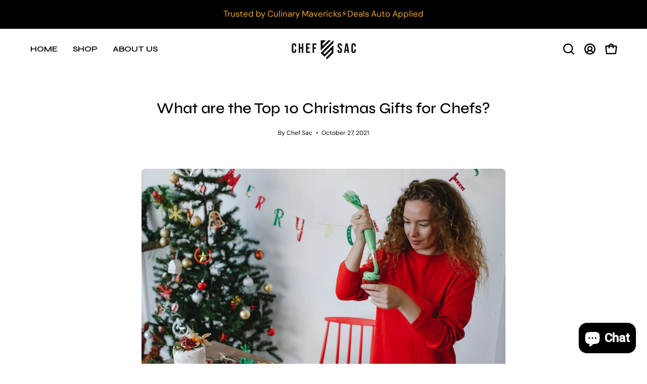

--- FILE ---
content_type: text/html; charset=utf-8
request_url: https://www.chefsac.com/blogs/news/what-are-the-top-10-christmas-gifts-for-chefs
body_size: 47773
content:
<!doctype html>
<html class="no-js no-touch" lang="en">
<head>  <meta charset="utf-8">
  <meta http-equiv='X-UA-Compatible' content='IE=edge'>
  <meta name="viewport" content="width=device-width, height=device-height, initial-scale=1.0, minimum-scale=1.0">
  <link rel="canonical" href="https://www.chefsac.com/blogs/news/what-are-the-top-10-christmas-gifts-for-chefs" />
  <link rel="preconnect" href="https://cdn.shopify.com" crossorigin>
  <link rel="preconnect" href="https://fonts.shopify.com" crossorigin>
  <link rel="preconnect" href="https://monorail-edge.shopifysvc.com" crossorigin>

  <link href="//www.chefsac.com/cdn/shop/t/35/assets/theme.css?v=16026338050861532121711046477" as="style" rel="preload">
  <link href="//www.chefsac.com/cdn/shop/t/35/assets/vendor.js?v=74877493214922022811711046477" as="script" rel="preload">
  <link href="//www.chefsac.com/cdn/shop/t/35/assets/theme.js?v=46184529108772523031711046477" as="script" rel="preload">

  <link rel="preload" as="image" href="//www.chefsac.com/cdn/shop/t/35/assets/loading.svg?v=91665432863842511931711046477"><link rel="shortcut icon" href="//www.chefsac.com/cdn/shop/files/CS-2023_LOGO_-_Favicon-03_-_White_w_Black_BG_32x32.png?v=1677865445" type="image/png" />
  <title>What are the Top 10 Christmas Gifts for Chefs? &ndash; Chef Sac</title><meta name="description" content="Christmas is coming up, which means it&#39;s time to start thinking about what chef gifts you will be giving this year. If you have a chef in your life that doesn&#39;t seem too excited about holiday shopping, then look no further for the perfect list of chef-inspired Christmas presents!"><link rel="preload" as="font" href="//www.chefsac.com/cdn/fonts/dm_sans/dmsans_n4.ec80bd4dd7e1a334c969c265873491ae56018d72.woff2" type="font/woff2" crossorigin><link rel="preload" as="font" href="//www.chefsac.com/cdn/fonts/syne/syne_n5.f8d8f730cc4c65d0c494005a785069451259e500.woff2" type="font/woff2" crossorigin>

<meta property="og:site_name" content="Chef Sac">
<meta property="og:url" content="https://www.chefsac.com/blogs/news/what-are-the-top-10-christmas-gifts-for-chefs">
<meta property="og:title" content="What are the Top 10 Christmas Gifts for Chefs?">
<meta property="og:type" content="article">
<meta property="og:description" content="Christmas is coming up, which means it&#39;s time to start thinking about what chef gifts you will be giving this year. If you have a chef in your life that doesn&#39;t seem too excited about holiday shopping, then look no further for the perfect list of chef-inspired Christmas presents!"><meta property="og:image" content="http://www.chefsac.com/cdn/shop/articles/what-are-the-top-10-christmas-gifts-for-chefs-487165.jpg?v=1648315435">
  <meta property="og:image:secure_url" content="https://www.chefsac.com/cdn/shop/articles/what-are-the-top-10-christmas-gifts-for-chefs-487165.jpg?v=1648315435">
  <meta property="og:image:width" content="2048">
  <meta property="og:image:height" content="1365"><meta name="twitter:site" content="@chefsackitchen"><meta name="twitter:card" content="summary_large_image">
<meta name="twitter:title" content="What are the Top 10 Christmas Gifts for Chefs?">
<meta name="twitter:description" content="Christmas is coming up, which means it&#39;s time to start thinking about what chef gifts you will be giving this year. If you have a chef in your life that doesn&#39;t seem too excited about holiday shopping, then look no further for the perfect list of chef-inspired Christmas presents!"><style data-shopify>@font-face {
  font-family: Syne;
  font-weight: 500;
  font-style: normal;
  font-display: swap;
  src: url("//www.chefsac.com/cdn/fonts/syne/syne_n5.f8d8f730cc4c65d0c494005a785069451259e500.woff2") format("woff2"),
       url("//www.chefsac.com/cdn/fonts/syne/syne_n5.c69dfa74e8e5e2883b68896298e5ab3604470b3e.woff") format("woff");
}

@font-face {
  font-family: "DM Sans";
  font-weight: 400;
  font-style: normal;
  font-display: swap;
  src: url("//www.chefsac.com/cdn/fonts/dm_sans/dmsans_n4.ec80bd4dd7e1a334c969c265873491ae56018d72.woff2") format("woff2"),
       url("//www.chefsac.com/cdn/fonts/dm_sans/dmsans_n4.87bdd914d8a61247b911147ae68e754d695c58a6.woff") format("woff");
}

@font-face {
  font-family: "DM Sans";
  font-weight: 400;
  font-style: normal;
  font-display: swap;
  src: url("//www.chefsac.com/cdn/fonts/dm_sans/dmsans_n4.ec80bd4dd7e1a334c969c265873491ae56018d72.woff2") format("woff2"),
       url("//www.chefsac.com/cdn/fonts/dm_sans/dmsans_n4.87bdd914d8a61247b911147ae68e754d695c58a6.woff") format("woff");
}



  @font-face {
  font-family: Syne;
  font-weight: 600;
  font-style: normal;
  font-display: swap;
  src: url("//www.chefsac.com/cdn/fonts/syne/syne_n6.bb32f026d367099b7705b42b5340f363e530ace5.woff2") format("woff2"),
       url("//www.chefsac.com/cdn/fonts/syne/syne_n6.48cc7f03f8f772521fce52861bcde753ae9dcf3f.woff") format("woff");
}




  @font-face {
  font-family: Syne;
  font-weight: 400;
  font-style: normal;
  font-display: swap;
  src: url("//www.chefsac.com/cdn/fonts/syne/syne_n4.b88e400e60fde51acd23784507dc72a10cff7882.woff2") format("woff2"),
       url("//www.chefsac.com/cdn/fonts/syne/syne_n4.fc46970f0481adc9a91ff9453a41482f867a751c.woff") format("woff");
}




  @font-face {
  font-family: Syne;
  font-weight: 700;
  font-style: normal;
  font-display: swap;
  src: url("//www.chefsac.com/cdn/fonts/syne/syne_n7.71bcf7e9318b7a8ce2a714f6d6108b998ecf2290.woff2") format("woff2"),
       url("//www.chefsac.com/cdn/fonts/syne/syne_n7.7c2f6db20e5c34357b8b752313646e67963ba59e.woff") format("woff");
}




  @font-face {
  font-family: "DM Sans";
  font-weight: 100;
  font-style: normal;
  font-display: swap;
  src: url("//www.chefsac.com/cdn/fonts/dm_sans/dmsans_n1.580389dc4df7a79b9eaf149851cb60b3e1bb8dfc.woff2") format("woff2"),
       url("//www.chefsac.com/cdn/fonts/dm_sans/dmsans_n1.504f53511fe3603bb04cdd33e5dc389e197c8fdf.woff") format("woff");
}




  @font-face {
  font-family: "DM Sans";
  font-weight: 500;
  font-style: normal;
  font-display: swap;
  src: url("//www.chefsac.com/cdn/fonts/dm_sans/dmsans_n5.8a0f1984c77eb7186ceb87c4da2173ff65eb012e.woff2") format("woff2"),
       url("//www.chefsac.com/cdn/fonts/dm_sans/dmsans_n5.9ad2e755a89e15b3d6c53259daad5fc9609888e6.woff") format("woff");
}




  @font-face {
  font-family: "DM Sans";
  font-weight: 400;
  font-style: italic;
  font-display: swap;
  src: url("//www.chefsac.com/cdn/fonts/dm_sans/dmsans_i4.b8fe05e69ee95d5a53155c346957d8cbf5081c1a.woff2") format("woff2"),
       url("//www.chefsac.com/cdn/fonts/dm_sans/dmsans_i4.403fe28ee2ea63e142575c0aa47684d65f8c23a0.woff") format("woff");
}




  @font-face {
  font-family: "DM Sans";
  font-weight: 700;
  font-style: italic;
  font-display: swap;
  src: url("//www.chefsac.com/cdn/fonts/dm_sans/dmsans_i7.52b57f7d7342eb7255084623d98ab83fd96e7f9b.woff2") format("woff2"),
       url("//www.chefsac.com/cdn/fonts/dm_sans/dmsans_i7.d5e14ef18a1d4a8ce78a4187580b4eb1759c2eda.woff") format("woff");
}




  @font-face {
  font-family: "DM Sans";
  font-weight: 500;
  font-style: normal;
  font-display: swap;
  src: url("//www.chefsac.com/cdn/fonts/dm_sans/dmsans_n5.8a0f1984c77eb7186ceb87c4da2173ff65eb012e.woff2") format("woff2"),
       url("//www.chefsac.com/cdn/fonts/dm_sans/dmsans_n5.9ad2e755a89e15b3d6c53259daad5fc9609888e6.woff") format("woff");
}


:root {--COLOR-PRIMARY-OPPOSITE: #ffffff;
  --COLOR-PRIMARY-OPPOSITE-ALPHA-20: rgba(255, 255, 255, 0.2);
  --COLOR-PRIMARY-LIGHTEN-DARKEN-ALPHA-20: rgba(255, 167, 22, 0.2);
  --COLOR-PRIMARY-LIGHTEN-DARKEN-ALPHA-30: rgba(255, 167, 22, 0.3);

  --PRIMARY-BUTTONS-COLOR-BG: #e28d00;
  --PRIMARY-BUTTONS-COLOR-TEXT: #ffffff;
  --PRIMARY-BUTTONS-COLOR-BORDER: #e28d00;

  --PRIMARY-BUTTONS-COLOR-LIGHTEN-DARKEN: #ffa716;

  --PRIMARY-BUTTONS-COLOR-ALPHA-05: rgba(226, 141, 0, 0.05);
  --PRIMARY-BUTTONS-COLOR-ALPHA-10: rgba(226, 141, 0, 0.1);
  --PRIMARY-BUTTONS-COLOR-ALPHA-50: rgba(226, 141, 0, 0.5);--COLOR-SECONDARY-OPPOSITE: #000000;
  --COLOR-SECONDARY-OPPOSITE-ALPHA-20: rgba(0, 0, 0, 0.2);
  --COLOR-SECONDARY-LIGHTEN-DARKEN-ALPHA-20: rgba(230, 230, 230, 0.2);
  --COLOR-SECONDARY-LIGHTEN-DARKEN-ALPHA-30: rgba(230, 230, 230, 0.3);

  --SECONDARY-BUTTONS-COLOR-BG: #ffffff;
  --SECONDARY-BUTTONS-COLOR-TEXT: #000000;
  --SECONDARY-BUTTONS-COLOR-BORDER: #ffffff;

  --SECONDARY-BUTTONS-COLOR-ALPHA-05: rgba(255, 255, 255, 0.05);
  --SECONDARY-BUTTONS-COLOR-ALPHA-10: rgba(255, 255, 255, 0.1);
  --SECONDARY-BUTTONS-COLOR-ALPHA-50: rgba(255, 255, 255, 0.5);--OUTLINE-BUTTONS-PRIMARY-BG: transparent;
  --OUTLINE-BUTTONS-PRIMARY-TEXT: #e28d00;
  --OUTLINE-BUTTONS-PRIMARY-BORDER: #e28d00;
  --OUTLINE-BUTTONS-PRIMARY-BG-HOVER: rgba(255, 167, 22, 0.2);

  --OUTLINE-BUTTONS-SECONDARY-BG: transparent;
  --OUTLINE-BUTTONS-SECONDARY-TEXT: #ffffff;
  --OUTLINE-BUTTONS-SECONDARY-BORDER: #ffffff;
  --OUTLINE-BUTTONS-SECONDARY-BG-HOVER: rgba(230, 230, 230, 0.2);

  --OUTLINE-BUTTONS-WHITE-BG: transparent;
  --OUTLINE-BUTTONS-WHITE-TEXT: #ffffff;
  --OUTLINE-BUTTONS-WHITE-BORDER: #ffffff;

  --OUTLINE-BUTTONS-BLACK-BG: transparent;
  --OUTLINE-BUTTONS-BLACK-TEXT: #000000;
  --OUTLINE-BUTTONS-BLACK-BORDER: #000000;--OUTLINE-SOLID-BUTTONS-PRIMARY-BG: #e28d00;
  --OUTLINE-SOLID-BUTTONS-PRIMARY-TEXT: #ffffff;
  --OUTLINE-SOLID-BUTTONS-PRIMARY-BORDER: #ffffff;
  --OUTLINE-SOLID-BUTTONS-PRIMARY-BG-HOVER: rgba(255, 255, 255, 0.2);

  --OUTLINE-SOLID-BUTTONS-SECONDARY-BG: #ffffff;
  --OUTLINE-SOLID-BUTTONS-SECONDARY-TEXT: #000000;
  --OUTLINE-SOLID-BUTTONS-SECONDARY-BORDER: #000000;
  --OUTLINE-SOLID-BUTTONS-SECONDARY-BG-HOVER: rgba(0, 0, 0, 0.2);

  --OUTLINE-SOLID-BUTTONS-WHITE-BG: #ffffff;
  --OUTLINE-SOLID-BUTTONS-WHITE-TEXT: #000000;
  --OUTLINE-SOLID-BUTTONS-WHITE-BORDER: #000000;

  --OUTLINE-SOLID-BUTTONS-BLACK-BG: #000000;
  --OUTLINE-SOLID-BUTTONS-BLACK-TEXT: #ffffff;
  --OUTLINE-SOLID-BUTTONS-BLACK-BORDER: #ffffff;--COLOR-HEADING: #000000;
  --COLOR-TEXT: #000000;
  --COLOR-TEXT-DARKEN: #000000;
  --COLOR-TEXT-LIGHTEN: #333333;
  --COLOR-TEXT-ALPHA-5: rgba(0, 0, 0, 0.05);
  --COLOR-TEXT-ALPHA-8: rgba(0, 0, 0, 0.08);
  --COLOR-TEXT-ALPHA-10: rgba(0, 0, 0, 0.1);
  --COLOR-TEXT-ALPHA-15: rgba(0, 0, 0, 0.15);
  --COLOR-TEXT-ALPHA-20: rgba(0, 0, 0, 0.2);
  --COLOR-TEXT-ALPHA-25: rgba(0, 0, 0, 0.25);
  --COLOR-TEXT-ALPHA-50: rgba(0, 0, 0, 0.5);
  --COLOR-TEXT-ALPHA-60: rgba(0, 0, 0, 0.6);
  --COLOR-TEXT-ALPHA-85: rgba(0, 0, 0, 0.85);

  --COLOR-BG: #ffffff;
  --COLOR-BG-ALPHA-25: rgba(255, 255, 255, 0.25);
  --COLOR-BG-ALPHA-35: rgba(255, 255, 255, 0.35);
  --COLOR-BG-ALPHA-60: rgba(255, 255, 255, 0.6);
  --COLOR-BG-ALPHA-65: rgba(255, 255, 255, 0.65);
  --COLOR-BG-ALPHA-85: rgba(255, 255, 255, 0.85);
  --COLOR-BG-OVERLAY: rgba(255, 255, 255, 0.75);
  --COLOR-BG-DARKEN: #e6e6e6;
  --COLOR-BG-LIGHTEN-DARKEN: #e6e6e6;
  --COLOR-BG-LIGHTEN-DARKEN-SHIMMER-BG: #fafafa;
  --COLOR-BG-LIGHTEN-DARKEN-SHIMMER-EFFECT: #f5f5f5;
  --COLOR-BG-LIGHTEN-DARKEN-FOREGROUND: #f7f7f7;
  --COLOR-BG-LIGHTEN-DARKEN-SEARCH-LOADER: #cccccc;
  --COLOR-BG-LIGHTEN-DARKEN-SEARCH-LOADER-LINE: #e6e6e6;
  --COLOR-BG-LIGHTEN-DARKEN-2: #cdcdcd;
  --COLOR-BG-LIGHTEN-DARKEN-3: #b3b3b3;
  --COLOR-BG-LIGHTEN-DARKEN-4: #9a9a9a;
  --COLOR-BG-LIGHTEN-DARKEN-CONTRAST: #b3b3b3;
  --COLOR-BG-LIGHTEN-DARKEN-CONTRAST-2: #999999;
  --COLOR-BG-LIGHTEN-DARKEN-CONTRAST-3: #808080;
  --COLOR-BG-LIGHTEN-DARKEN-CONTRAST-4: #666666;

  --COLOR-BG-SECONDARY: #000000;
  --COLOR-BG-SECONDARY-LIGHTEN-DARKEN: #1a1a1a;
  --COLOR-BG-SECONDARY-LIGHTEN-DARKEN-CONTRAST: #808080;

  --COLOR-INPUT-BG: #ffffff;

  --COLOR-ACCENT: #e28d00;
  --COLOR-ACCENT-TEXT: #fff;

  --COLOR-BORDER: #d3d3d3;
  --COLOR-BORDER-ALPHA-15: rgba(211, 211, 211, 0.15);
  --COLOR-BORDER-ALPHA-30: rgba(211, 211, 211, 0.3);
  --COLOR-BORDER-ALPHA-50: rgba(211, 211, 211, 0.5);
  --COLOR-BORDER-ALPHA-65: rgba(211, 211, 211, 0.65);
  --COLOR-BORDER-LIGHTEN-DARKEN: #868686;
  --COLOR-BORDER-HAIRLINE: #f7f7f7;

  --COLOR-SALE-BG: #e28d00;
  --COLOR-SALE-TEXT: #ffffff;
  --COLOR-CUSTOM-BG: #e28d00;
  --COLOR-CUSTOM-TEXT: #ffffff;
  --COLOR-SOLD-BG: #e28d00;
  --COLOR-SOLD-TEXT: #ffffff;
  --COLOR-SAVING-BG: #d33847;
  --COLOR-SAVING-TEXT: #ffffff;

  --COLOR-WHITE-BLACK: fff;
  --COLOR-BLACK-WHITE: #000;
  --COLOR-BLACK-WHITE-ALPHA-25: rgba(0, 0, 0, 0.25);--COLOR-DISABLED-GREY: rgba(0, 0, 0, 0.05);
  --COLOR-DISABLED-GREY-DARKEN: rgba(0, 0, 0, 0.45);
  --COLOR-ERROR: #D02E2E;
  --COLOR-ERROR-BG: #f3cbcb;
  --COLOR-SUCCESS: #56AD6A;
  --COLOR-SUCCESS-BG: #ECFEF0;
  --COLOR-WARN: #ECBD5E;
  --COLOR-TRANSPARENT: rgba(255, 255, 255, 0);

  --COLOR-WHITE: #ffffff;
  --COLOR-WHITE-DARKEN: #f2f2f2;
  --COLOR-WHITE-ALPHA-10: rgba(255, 255, 255, 0.1);
  --COLOR-WHITE-ALPHA-20: rgba(255, 255, 255, 0.2);
  --COLOR-WHITE-ALPHA-25: rgba(255, 255, 255, 0.25);
  --COLOR-WHITE-ALPHA-50: rgba(255, 255, 255, 0.5);
  --COLOR-WHITE-ALPHA-60: rgba(255, 255, 255, 0.6);
  --COLOR-BLACK: #000000;
  --COLOR-BLACK-LIGHTEN: #1a1a1a;
  --COLOR-BLACK-ALPHA-10: rgba(0, 0, 0, 0.1);
  --COLOR-BLACK-ALPHA-20: rgba(0, 0, 0, 0.2);
  --COLOR-BLACK-ALPHA-25: rgba(0, 0, 0, 0.25);
  --COLOR-BLACK-ALPHA-50: rgba(0, 0, 0, 0.5);
  --COLOR-BLACK-ALPHA-60: rgba(0, 0, 0, 0.6);--FONT-STACK-BODY: "DM Sans", sans-serif;
  --FONT-STYLE-BODY: normal;
  --FONT-STYLE-BODY-ITALIC: italic;
  --FONT-ADJUST-BODY: 1.0;

  --FONT-WEIGHT-BODY: 400;
  --FONT-WEIGHT-BODY-LIGHT: 100;
  --FONT-WEIGHT-BODY-MEDIUM: 700;
  --FONT-WEIGHT-BODY-BOLD: 500;

  --FONT-STACK-HEADING: Syne, sans-serif;
  --FONT-STYLE-HEADING: normal;
  --FONT-STYLE-HEADING-ITALIC: ;
  --FONT-ADJUST-HEADING: 0.75;

  --FONT-WEIGHT-HEADING: 500;
  --FONT-WEIGHT-HEADING-LIGHT: 400;
  --FONT-WEIGHT-HEADING-MEDIUM: 700;
  --FONT-WEIGHT-HEADING-BOLD: 600;

  --FONT-STACK-NAV: Syne, sans-serif;
  --FONT-STYLE-NAV: normal;
  --FONT-STYLE-NAV-ITALIC: ;
  --FONT-ADJUST-NAV: 0.9;
  --FONT-ADJUST-NAV-TOP-LEVEL: 1.0;

  --FONT-WEIGHT-NAV: 500;
  --FONT-WEIGHT-NAV-LIGHT: 400;
  --FONT-WEIGHT-NAV-MEDIUM: 700;
  --FONT-WEIGHT-NAV-BOLD: 600;

  --FONT-ADJUST-PRODUCT-GRID: 0.9;

  --FONT-STACK-BUTTON: Syne, sans-serif;
  --FONT-STYLE-BUTTON: normal;
  --FONT-STYLE-BUTTON-ITALIC: ;
  --FONT-ADJUST-BUTTON: 0.9;

  --FONT-WEIGHT-BUTTON: 500;
  --FONT-WEIGHT-BUTTON-MEDIUM: 700;
  --FONT-WEIGHT-BUTTON-BOLD: 600;

  --FONT-STACK-SUBHEADING: "DM Sans", sans-serif;
  --FONT-STYLE-SUBHEADING: normal;
  --FONT-ADJUST-SUBHEADING: 1.0;

  --FONT-WEIGHT-SUBHEADING: 400;
  --FONT-WEIGHT-SUBHEADING-BOLD: 500;

  --FONT-STACK-LABEL: "DM Sans", sans-serif;
  --FONT-STYLE-LABEL: normal;
  --FONT-ADJUST-LABEL: 0.9;

  --FONT-WEIGHT-LABEL: 500;

  --LETTER-SPACING-NAV: 0.0em;
  --LETTER-SPACING-SUBHEADING: 0.0em;
  --LETTER-SPACING-BUTTON: 0.05em;
  --LETTER-SPACING-LABEL: 0.05em;

  --BUTTON-TEXT-CAPS: none;
  --HEADING-TEXT-CAPS: none;
  --SUBHEADING-TEXT-CAPS: none;
  --LABEL-TEXT-CAPS: uppercase;--FONT-SIZE-INPUT: 1.0rem;--RADIUS: 8px;
  --RADIUS-SMALL: 8px;
  --RADIUS-TINY: 8px;
  --RADIUS-BADGE: 3px;
  --RADIUS-CHECKBOX: 4px;
  --RADIUS-TEXTAREA: 8px;--PRODUCT-MEDIA-PADDING-TOP: 100%;--BORDER-WIDTH: 2px;--STROKE-WIDTH: 18px;--SITE-WIDTH: 1440px;
  --SITE-WIDTH-NARROW: 840px;--COLOR-UPSELLS-BG: #F1EFE8;
  --COLOR-UPSELLS-TEXT: #0B0B0B;
  --COLOR-UPSELLS-TEXT-LIGHTEN: #3e3e3e;
  --COLOR-UPSELLS-DISABLED-GREY-DARKEN: rgba(11, 11, 11, 0.45);
  --UPSELLS-HEIGHT: 130px;
  --UPSELLS-IMAGE-WIDTH: 30%;--ICON-ARROW-RIGHT: url( "//www.chefsac.com/cdn/shop/t/35/assets/icon-chevron-right-bold.svg?v=56684163991099016191711046477" );--loading-svg: url( "//www.chefsac.com/cdn/shop/t/35/assets/loading.svg?v=91665432863842511931711046477" );
  --icon-check: url( "//www.chefsac.com/cdn/shop/t/35/assets/icon-check.svg?v=175316081881880408121711046477" );
  --icon-check-swatch: url( "//www.chefsac.com/cdn/shop/t/35/assets/icon-check-swatch.svg?v=131897745589030387781711046477" );
  --icon-zoom-in: url( "//www.chefsac.com/cdn/shop/t/35/assets/icon-zoom-in.svg?v=157433013461716915331711046477" );
  --icon-zoom-out: url( "//www.chefsac.com/cdn/shop/t/35/assets/icon-zoom-out.svg?v=164909107869959372931711046477" );--collection-sticky-bar-height: 0px;
  --collection-image-padding-top: 60%;

  --drawer-width: 400px;
  --drawer-transition: transform 0.4s cubic-bezier(0.46, 0.01, 0.32, 1);--gutter: 60px;
  --gutter-mobile: 20px;
  --grid-gutter: 20px;
  --grid-gutter-mobile: 35px;--inner: 20px;
  --inner-tablet: 18px;
  --inner-mobile: 16px;--grid: repeat(4, minmax(0, 1fr));
  --grid-tablet: repeat(3, minmax(0, 1fr));
  --grid-mobile: repeat(2, minmax(0, 1fr));
  --megamenu-grid: repeat(4, minmax(0, 1fr));
  --grid-row: 1 / span 4;--scrollbar-width: 0px;--overlay: #000;
  --overlay-opacity: 1;--swatch-width: 38px;
  --swatch-height: 26px;
  --swatch-size: 32px;
  --swatch-size-mobile: 30px;

  
  --move-offset: 20px;

  
  --autoplay-speed: 2200ms;

  

    --filter-bg: 1.0;
    --product-filter-bg: 1.0;}</style><link href="//www.chefsac.com/cdn/shop/t/35/assets/theme.css?v=16026338050861532121711046477" rel="stylesheet" type="text/css" media="all" /><script type="text/javascript">
    if (window.MSInputMethodContext && document.documentMode) {
      var scripts = document.getElementsByTagName('script')[0];
      var polyfill = document.createElement("script");
      polyfill.defer = true;
      polyfill.src = "//www.chefsac.com/cdn/shop/t/35/assets/ie11.js?v=164037955086922138091711046477";

      scripts.parentNode.insertBefore(polyfill, scripts);

      document.documentElement.classList.add('ie11');
    } else {
      document.documentElement.className = document.documentElement.className.replace('no-js', 'js');
    }

    let root = '/';
    if (root[root.length - 1] !== '/') {
      root = `${root}/`;
    }

    window.theme = {
      routes: {
        root: root,
        cart_url: "\/cart",
        cart_add_url: "\/cart\/add",
        cart_change_url: "\/cart\/change",
        shop_url: "https:\/\/www.chefsac.com",
        searchUrl: '/search',
        predictiveSearchUrl: '/search/suggest',
        product_recommendations_url: "\/recommendations\/products"
      },
      assets: {
        photoswipe: '//www.chefsac.com/cdn/shop/t/35/assets/photoswipe.js?v=162613001030112971491711046477',
        smoothscroll: '//www.chefsac.com/cdn/shop/t/35/assets/smoothscroll.js?v=37906625415260927261711046477',
        no_image: "//www.chefsac.com/cdn/shop/files/CS-2023_LOGO-01_-_Horizontal_Black_1024x.png?v=1677865680",
        swatches: '//www.chefsac.com/cdn/shop/t/35/assets/swatches.json?v=108341084980828767351711046477',
        base: "//www.chefsac.com/cdn/shop/t/35/assets/"
      },
      strings: {
        add_to_cart: "Add to Cart",
        cart_acceptance_error: "You must accept our terms and conditions.",
        cart_empty: "Your cart is currently empty.",
        cart_price: "Price",
        cart_quantity: "Quantity",
        cart_items_one: "{{ count }} item",
        cart_items_many: "{{ count }} items",
        cart_title: "Cart",
        cart_total: "Total",
        continue_shopping: "Continue Shopping",
        free: "Free",
        limit_error: "Sorry, looks like we don\u0026#39;t have enough of this product.",
        preorder: "Pre-Order",
        remove: "Remove",
        sale_badge_text: "Sale",
        saving_badge: "Save {{ discount }}",
        saving_up_to_badge: "Save up to {{ discount }}",
        sold_out: "Sold Out",
        subscription: "Subscription",
        unavailable: "Unavailable",
        unit_price_label: "Unit price",
        unit_price_separator: "per",
        zero_qty_error: "Quantity must be greater than 0.",
        delete_confirm: "Are you sure you wish to delete this address?",
        newsletter_product_availability: "Notify Me When It’s Available"
      },
      icons: {
        plus: '<svg aria-hidden="true" focusable="false" role="presentation" class="icon icon-toggle-plus" viewBox="0 0 192 192"><path d="M30 96h132M96 30v132" stroke="currentColor" stroke-linecap="round" stroke-linejoin="round"/></svg>',
        minus: '<svg aria-hidden="true" focusable="false" role="presentation" class="icon icon-toggle-minus" viewBox="0 0 192 192"><path d="M30 96h132" stroke="currentColor" stroke-linecap="round" stroke-linejoin="round"/></svg>',
        close: '<svg aria-hidden="true" focusable="false" role="presentation" class="icon icon-close" viewBox="0 0 192 192"><path d="M150 42 42 150M150 150 42 42" stroke="currentColor" stroke-linecap="round" stroke-linejoin="round"/></svg>'
      },
      settings: {
        animations: false,
        cartType: "drawer",
        enableAcceptTerms: false,
        enableInfinityScroll: false,
        enablePaymentButton: true,
        gridImageSize: "contain",
        gridImageAspectRatio: 1,
        mobileMenuBehaviour: "link",
        productGridHover: "slideshow",
        savingBadgeType: "percentage",
        showSaleBadge: true,
        showSoldBadge: true,
        showSavingBadge: true,
        quickBuy: "none",
        suggestArticles: false,
        suggestCollections: true,
        suggestProducts: true,
        suggestPages: false,
        suggestionsResultsLimit: 10,
        currency_code_enable: true,
        hideInventoryCount: true,
        enableColorSwatchesCollection: true,
      },
      sizes: {
        mobile: 480,
        small: 768,
        large: 1024,
        widescreen: 1440
      },
      moneyFormat: "${{amount}}",
      moneyWithCurrencyFormat: "${{amount}} USD",
      subtotal: 0,
      info: {
        name: 'Palo Alto'
      },
      version: '5.6.0'
    };
    window.PaloAlto = window.PaloAlto || {};
    window.slate = window.slate || {};
    window.isHeaderTransparent = false;
    window.stickyHeaderHeight = 60;
    window.lastWindowWidth = window.innerWidth || document.documentElement.clientWidth;
  </script><script src="//www.chefsac.com/cdn/shop/t/35/assets/vendor.js?v=74877493214922022811711046477" defer="defer"></script>
  <script src="//www.chefsac.com/cdn/shop/t/35/assets/theme.js?v=46184529108772523031711046477" defer="defer"></script><script>window.performance && window.performance.mark && window.performance.mark('shopify.content_for_header.start');</script><meta name="google-site-verification" content="gpgwd3SDU8aLSy6qYa9JSxhoMAPVYwde6mAAgSvfxVw">
<meta id="shopify-digital-wallet" name="shopify-digital-wallet" content="/27204321337/digital_wallets/dialog">
<meta name="shopify-checkout-api-token" content="1a58284c80fa7ed0a5aa84d86e14e168">
<meta id="in-context-paypal-metadata" data-shop-id="27204321337" data-venmo-supported="false" data-environment="production" data-locale="en_US" data-paypal-v4="true" data-currency="USD">
<link rel="alternate" type="application/atom+xml" title="Feed" href="/blogs/news.atom" />
<script async="async" src="/checkouts/internal/preloads.js?locale=en-US"></script>
<link rel="preconnect" href="https://shop.app" crossorigin="anonymous">
<script async="async" src="https://shop.app/checkouts/internal/preloads.js?locale=en-US&shop_id=27204321337" crossorigin="anonymous"></script>
<script id="apple-pay-shop-capabilities" type="application/json">{"shopId":27204321337,"countryCode":"CA","currencyCode":"USD","merchantCapabilities":["supports3DS"],"merchantId":"gid:\/\/shopify\/Shop\/27204321337","merchantName":"Chef Sac","requiredBillingContactFields":["postalAddress","email","phone"],"requiredShippingContactFields":["postalAddress","email","phone"],"shippingType":"shipping","supportedNetworks":["visa","masterCard","amex","discover","jcb"],"total":{"type":"pending","label":"Chef Sac","amount":"1.00"},"shopifyPaymentsEnabled":true,"supportsSubscriptions":true}</script>
<script id="shopify-features" type="application/json">{"accessToken":"1a58284c80fa7ed0a5aa84d86e14e168","betas":["rich-media-storefront-analytics"],"domain":"www.chefsac.com","predictiveSearch":true,"shopId":27204321337,"locale":"en"}</script>
<script>var Shopify = Shopify || {};
Shopify.shop = "chef-sac.myshopify.com";
Shopify.locale = "en";
Shopify.currency = {"active":"USD","rate":"1.0"};
Shopify.country = "US";
Shopify.theme = {"name":" Chefsac - PA - v1 - 3\/21\/24","id":135090569273,"schema_name":"Palo Alto","schema_version":"5.6.0","theme_store_id":777,"role":"main"};
Shopify.theme.handle = "null";
Shopify.theme.style = {"id":null,"handle":null};
Shopify.cdnHost = "www.chefsac.com/cdn";
Shopify.routes = Shopify.routes || {};
Shopify.routes.root = "/";</script>
<script type="module">!function(o){(o.Shopify=o.Shopify||{}).modules=!0}(window);</script>
<script>!function(o){function n(){var o=[];function n(){o.push(Array.prototype.slice.apply(arguments))}return n.q=o,n}var t=o.Shopify=o.Shopify||{};t.loadFeatures=n(),t.autoloadFeatures=n()}(window);</script>
<script>
  window.ShopifyPay = window.ShopifyPay || {};
  window.ShopifyPay.apiHost = "shop.app\/pay";
  window.ShopifyPay.redirectState = null;
</script>
<script id="shop-js-analytics" type="application/json">{"pageType":"article"}</script>
<script defer="defer" async type="module" src="//www.chefsac.com/cdn/shopifycloud/shop-js/modules/v2/client.init-shop-cart-sync_BT-GjEfc.en.esm.js"></script>
<script defer="defer" async type="module" src="//www.chefsac.com/cdn/shopifycloud/shop-js/modules/v2/chunk.common_D58fp_Oc.esm.js"></script>
<script defer="defer" async type="module" src="//www.chefsac.com/cdn/shopifycloud/shop-js/modules/v2/chunk.modal_xMitdFEc.esm.js"></script>
<script type="module">
  await import("//www.chefsac.com/cdn/shopifycloud/shop-js/modules/v2/client.init-shop-cart-sync_BT-GjEfc.en.esm.js");
await import("//www.chefsac.com/cdn/shopifycloud/shop-js/modules/v2/chunk.common_D58fp_Oc.esm.js");
await import("//www.chefsac.com/cdn/shopifycloud/shop-js/modules/v2/chunk.modal_xMitdFEc.esm.js");

  window.Shopify.SignInWithShop?.initShopCartSync?.({"fedCMEnabled":true,"windoidEnabled":true});

</script>
<script>
  window.Shopify = window.Shopify || {};
  if (!window.Shopify.featureAssets) window.Shopify.featureAssets = {};
  window.Shopify.featureAssets['shop-js'] = {"shop-cart-sync":["modules/v2/client.shop-cart-sync_DZOKe7Ll.en.esm.js","modules/v2/chunk.common_D58fp_Oc.esm.js","modules/v2/chunk.modal_xMitdFEc.esm.js"],"init-fed-cm":["modules/v2/client.init-fed-cm_B6oLuCjv.en.esm.js","modules/v2/chunk.common_D58fp_Oc.esm.js","modules/v2/chunk.modal_xMitdFEc.esm.js"],"shop-cash-offers":["modules/v2/client.shop-cash-offers_D2sdYoxE.en.esm.js","modules/v2/chunk.common_D58fp_Oc.esm.js","modules/v2/chunk.modal_xMitdFEc.esm.js"],"shop-login-button":["modules/v2/client.shop-login-button_QeVjl5Y3.en.esm.js","modules/v2/chunk.common_D58fp_Oc.esm.js","modules/v2/chunk.modal_xMitdFEc.esm.js"],"pay-button":["modules/v2/client.pay-button_DXTOsIq6.en.esm.js","modules/v2/chunk.common_D58fp_Oc.esm.js","modules/v2/chunk.modal_xMitdFEc.esm.js"],"shop-button":["modules/v2/client.shop-button_DQZHx9pm.en.esm.js","modules/v2/chunk.common_D58fp_Oc.esm.js","modules/v2/chunk.modal_xMitdFEc.esm.js"],"avatar":["modules/v2/client.avatar_BTnouDA3.en.esm.js"],"init-windoid":["modules/v2/client.init-windoid_CR1B-cfM.en.esm.js","modules/v2/chunk.common_D58fp_Oc.esm.js","modules/v2/chunk.modal_xMitdFEc.esm.js"],"init-shop-for-new-customer-accounts":["modules/v2/client.init-shop-for-new-customer-accounts_C_vY_xzh.en.esm.js","modules/v2/client.shop-login-button_QeVjl5Y3.en.esm.js","modules/v2/chunk.common_D58fp_Oc.esm.js","modules/v2/chunk.modal_xMitdFEc.esm.js"],"init-shop-email-lookup-coordinator":["modules/v2/client.init-shop-email-lookup-coordinator_BI7n9ZSv.en.esm.js","modules/v2/chunk.common_D58fp_Oc.esm.js","modules/v2/chunk.modal_xMitdFEc.esm.js"],"init-shop-cart-sync":["modules/v2/client.init-shop-cart-sync_BT-GjEfc.en.esm.js","modules/v2/chunk.common_D58fp_Oc.esm.js","modules/v2/chunk.modal_xMitdFEc.esm.js"],"shop-toast-manager":["modules/v2/client.shop-toast-manager_DiYdP3xc.en.esm.js","modules/v2/chunk.common_D58fp_Oc.esm.js","modules/v2/chunk.modal_xMitdFEc.esm.js"],"init-customer-accounts":["modules/v2/client.init-customer-accounts_D9ZNqS-Q.en.esm.js","modules/v2/client.shop-login-button_QeVjl5Y3.en.esm.js","modules/v2/chunk.common_D58fp_Oc.esm.js","modules/v2/chunk.modal_xMitdFEc.esm.js"],"init-customer-accounts-sign-up":["modules/v2/client.init-customer-accounts-sign-up_iGw4briv.en.esm.js","modules/v2/client.shop-login-button_QeVjl5Y3.en.esm.js","modules/v2/chunk.common_D58fp_Oc.esm.js","modules/v2/chunk.modal_xMitdFEc.esm.js"],"shop-follow-button":["modules/v2/client.shop-follow-button_CqMgW2wH.en.esm.js","modules/v2/chunk.common_D58fp_Oc.esm.js","modules/v2/chunk.modal_xMitdFEc.esm.js"],"checkout-modal":["modules/v2/client.checkout-modal_xHeaAweL.en.esm.js","modules/v2/chunk.common_D58fp_Oc.esm.js","modules/v2/chunk.modal_xMitdFEc.esm.js"],"shop-login":["modules/v2/client.shop-login_D91U-Q7h.en.esm.js","modules/v2/chunk.common_D58fp_Oc.esm.js","modules/v2/chunk.modal_xMitdFEc.esm.js"],"lead-capture":["modules/v2/client.lead-capture_BJmE1dJe.en.esm.js","modules/v2/chunk.common_D58fp_Oc.esm.js","modules/v2/chunk.modal_xMitdFEc.esm.js"],"payment-terms":["modules/v2/client.payment-terms_Ci9AEqFq.en.esm.js","modules/v2/chunk.common_D58fp_Oc.esm.js","modules/v2/chunk.modal_xMitdFEc.esm.js"]};
</script>
<script>(function() {
  var isLoaded = false;
  function asyncLoad() {
    if (isLoaded) return;
    isLoaded = true;
    var urls = ["https:\/\/api.fastbundle.co\/scripts\/src.js?shop=chef-sac.myshopify.com","\/\/cdn.shopify.com\/proxy\/23989e9c24bf3e990053b3160bd5407f3827cefae88d275e791dee9bf5e80d41\/static.cdn.printful.com\/static\/js\/external\/shopify-product-customizer.js?v=0.28\u0026shop=chef-sac.myshopify.com\u0026sp-cache-control=cHVibGljLCBtYXgtYWdlPTkwMA","\/\/cdn.shopify.com\/proxy\/c2af0ba1e84632a0b0e7c749cefcee982420b0a62f8337a97e35ce60fec32f49\/api.goaffpro.com\/loader.js?shop=chef-sac.myshopify.com\u0026sp-cache-control=cHVibGljLCBtYXgtYWdlPTkwMA"];
    for (var i = 0; i < urls.length; i++) {
      var s = document.createElement('script');
      s.type = 'text/javascript';
      s.async = true;
      s.src = urls[i];
      var x = document.getElementsByTagName('script')[0];
      x.parentNode.insertBefore(s, x);
    }
  };
  if(window.attachEvent) {
    window.attachEvent('onload', asyncLoad);
  } else {
    window.addEventListener('load', asyncLoad, false);
  }
})();</script>
<script id="__st">var __st={"a":27204321337,"offset":-18000,"reqid":"a04d5035-2436-43af-aa62-a80c00c9a3c6-1769396128","pageurl":"www.chefsac.com\/blogs\/news\/what-are-the-top-10-christmas-gifts-for-chefs","s":"articles-555787419705","u":"0e0013ccaaa1","p":"article","rtyp":"article","rid":555787419705};</script>
<script>window.ShopifyPaypalV4VisibilityTracking = true;</script>
<script id="captcha-bootstrap">!function(){'use strict';const t='contact',e='account',n='new_comment',o=[[t,t],['blogs',n],['comments',n],[t,'customer']],c=[[e,'customer_login'],[e,'guest_login'],[e,'recover_customer_password'],[e,'create_customer']],r=t=>t.map((([t,e])=>`form[action*='/${t}']:not([data-nocaptcha='true']) input[name='form_type'][value='${e}']`)).join(','),a=t=>()=>t?[...document.querySelectorAll(t)].map((t=>t.form)):[];function s(){const t=[...o],e=r(t);return a(e)}const i='password',u='form_key',d=['recaptcha-v3-token','g-recaptcha-response','h-captcha-response',i],f=()=>{try{return window.sessionStorage}catch{return}},m='__shopify_v',_=t=>t.elements[u];function p(t,e,n=!1){try{const o=window.sessionStorage,c=JSON.parse(o.getItem(e)),{data:r}=function(t){const{data:e,action:n}=t;return t[m]||n?{data:e,action:n}:{data:t,action:n}}(c);for(const[e,n]of Object.entries(r))t.elements[e]&&(t.elements[e].value=n);n&&o.removeItem(e)}catch(o){console.error('form repopulation failed',{error:o})}}const l='form_type',E='cptcha';function T(t){t.dataset[E]=!0}const w=window,h=w.document,L='Shopify',v='ce_forms',y='captcha';let A=!1;((t,e)=>{const n=(g='f06e6c50-85a8-45c8-87d0-21a2b65856fe',I='https://cdn.shopify.com/shopifycloud/storefront-forms-hcaptcha/ce_storefront_forms_captcha_hcaptcha.v1.5.2.iife.js',D={infoText:'Protected by hCaptcha',privacyText:'Privacy',termsText:'Terms'},(t,e,n)=>{const o=w[L][v],c=o.bindForm;if(c)return c(t,g,e,D).then(n);var r;o.q.push([[t,g,e,D],n]),r=I,A||(h.body.append(Object.assign(h.createElement('script'),{id:'captcha-provider',async:!0,src:r})),A=!0)});var g,I,D;w[L]=w[L]||{},w[L][v]=w[L][v]||{},w[L][v].q=[],w[L][y]=w[L][y]||{},w[L][y].protect=function(t,e){n(t,void 0,e),T(t)},Object.freeze(w[L][y]),function(t,e,n,w,h,L){const[v,y,A,g]=function(t,e,n){const i=e?o:[],u=t?c:[],d=[...i,...u],f=r(d),m=r(i),_=r(d.filter((([t,e])=>n.includes(e))));return[a(f),a(m),a(_),s()]}(w,h,L),I=t=>{const e=t.target;return e instanceof HTMLFormElement?e:e&&e.form},D=t=>v().includes(t);t.addEventListener('submit',(t=>{const e=I(t);if(!e)return;const n=D(e)&&!e.dataset.hcaptchaBound&&!e.dataset.recaptchaBound,o=_(e),c=g().includes(e)&&(!o||!o.value);(n||c)&&t.preventDefault(),c&&!n&&(function(t){try{if(!f())return;!function(t){const e=f();if(!e)return;const n=_(t);if(!n)return;const o=n.value;o&&e.removeItem(o)}(t);const e=Array.from(Array(32),(()=>Math.random().toString(36)[2])).join('');!function(t,e){_(t)||t.append(Object.assign(document.createElement('input'),{type:'hidden',name:u})),t.elements[u].value=e}(t,e),function(t,e){const n=f();if(!n)return;const o=[...t.querySelectorAll(`input[type='${i}']`)].map((({name:t})=>t)),c=[...d,...o],r={};for(const[a,s]of new FormData(t).entries())c.includes(a)||(r[a]=s);n.setItem(e,JSON.stringify({[m]:1,action:t.action,data:r}))}(t,e)}catch(e){console.error('failed to persist form',e)}}(e),e.submit())}));const S=(t,e)=>{t&&!t.dataset[E]&&(n(t,e.some((e=>e===t))),T(t))};for(const o of['focusin','change'])t.addEventListener(o,(t=>{const e=I(t);D(e)&&S(e,y())}));const B=e.get('form_key'),M=e.get(l),P=B&&M;t.addEventListener('DOMContentLoaded',(()=>{const t=y();if(P)for(const e of t)e.elements[l].value===M&&p(e,B);[...new Set([...A(),...v().filter((t=>'true'===t.dataset.shopifyCaptcha))])].forEach((e=>S(e,t)))}))}(h,new URLSearchParams(w.location.search),n,t,e,['guest_login'])})(!0,!0)}();</script>
<script integrity="sha256-4kQ18oKyAcykRKYeNunJcIwy7WH5gtpwJnB7kiuLZ1E=" data-source-attribution="shopify.loadfeatures" defer="defer" src="//www.chefsac.com/cdn/shopifycloud/storefront/assets/storefront/load_feature-a0a9edcb.js" crossorigin="anonymous"></script>
<script crossorigin="anonymous" defer="defer" src="//www.chefsac.com/cdn/shopifycloud/storefront/assets/shopify_pay/storefront-65b4c6d7.js?v=20250812"></script>
<script data-source-attribution="shopify.dynamic_checkout.dynamic.init">var Shopify=Shopify||{};Shopify.PaymentButton=Shopify.PaymentButton||{isStorefrontPortableWallets:!0,init:function(){window.Shopify.PaymentButton.init=function(){};var t=document.createElement("script");t.src="https://www.chefsac.com/cdn/shopifycloud/portable-wallets/latest/portable-wallets.en.js",t.type="module",document.head.appendChild(t)}};
</script>
<script data-source-attribution="shopify.dynamic_checkout.buyer_consent">
  function portableWalletsHideBuyerConsent(e){var t=document.getElementById("shopify-buyer-consent"),n=document.getElementById("shopify-subscription-policy-button");t&&n&&(t.classList.add("hidden"),t.setAttribute("aria-hidden","true"),n.removeEventListener("click",e))}function portableWalletsShowBuyerConsent(e){var t=document.getElementById("shopify-buyer-consent"),n=document.getElementById("shopify-subscription-policy-button");t&&n&&(t.classList.remove("hidden"),t.removeAttribute("aria-hidden"),n.addEventListener("click",e))}window.Shopify?.PaymentButton&&(window.Shopify.PaymentButton.hideBuyerConsent=portableWalletsHideBuyerConsent,window.Shopify.PaymentButton.showBuyerConsent=portableWalletsShowBuyerConsent);
</script>
<script data-source-attribution="shopify.dynamic_checkout.cart.bootstrap">document.addEventListener("DOMContentLoaded",(function(){function t(){return document.querySelector("shopify-accelerated-checkout-cart, shopify-accelerated-checkout")}if(t())Shopify.PaymentButton.init();else{new MutationObserver((function(e,n){t()&&(Shopify.PaymentButton.init(),n.disconnect())})).observe(document.body,{childList:!0,subtree:!0})}}));
</script>
<link id="shopify-accelerated-checkout-styles" rel="stylesheet" media="screen" href="https://www.chefsac.com/cdn/shopifycloud/portable-wallets/latest/accelerated-checkout-backwards-compat.css" crossorigin="anonymous">
<style id="shopify-accelerated-checkout-cart">
        #shopify-buyer-consent {
  margin-top: 1em;
  display: inline-block;
  width: 100%;
}

#shopify-buyer-consent.hidden {
  display: none;
}

#shopify-subscription-policy-button {
  background: none;
  border: none;
  padding: 0;
  text-decoration: underline;
  font-size: inherit;
  cursor: pointer;
}

#shopify-subscription-policy-button::before {
  box-shadow: none;
}

      </style>

<script>window.performance && window.performance.mark && window.performance.mark('shopify.content_for_header.end');</script>

  <!-- TikTok Pixel Code Start -->
<script>
!function (w, d, t) {
  w.TiktokAnalyticsObject=t;var ttq=w[t]=w[t]||[];ttq.methods=["page","track","identify","instances","debug","on","off","once","ready","alias","group","enableCookie","disableCookie","holdConsent","revokeConsent","grantConsent"],ttq.setAndDefer=function(t,e){t[e]=function(){t.push([e].concat(Array.prototype.slice.call(arguments,0)))}};for(var i=0;i<ttq.methods.length;i++)ttq.setAndDefer(ttq,ttq.methods[i]);ttq.instance=function(t){for(
var e=ttq._i[t]||[],n=0;n<ttq.methods.length;n++)ttq.setAndDefer(e,ttq.methods[n]);return e},ttq.load=function(e,n){var r="https://analytics.tiktok.com/i18n/pixel/events.js",o=n&&n.partner;ttq._i=ttq._i||{},ttq._i[e]=[],ttq._i[e]._u=r,ttq._t=ttq._t||{},ttq._t[e]=+new Date,ttq._o=ttq._o||{},ttq._o[e]=n||{};n=document.createElement("script")
;n.type="text/javascript",n.async=!0,n.src=r+"?sdkid="+e+"&lib="+t;e=document.getElementsByTagName("script")[0];e.parentNode.insertBefore(n,e)};


  ttq.load('C2APDI08U42N7Q9UM63G');
  ttq.page();
}(window, document, 'ttq');
</script>
<!-- TikTok Pixel Code End -->

<!-- BEGIN app block: shopify://apps/fbp-fast-bundle/blocks/fast_bundle/9e87fbe2-9041-4c23-acf5-322413994cef -->
  <!-- BEGIN app snippet: fast_bundle -->




<script>
    if (Math.random() < 0.05) {
      window.FastBundleRenderTimestamp = Date.now();
    }
    const newBaseUrl = 'https://sdk.fastbundle.co'
    const apiURL = 'https://api.fastbundle.co'
    const rbrAppUrl = `${newBaseUrl}/{version}/main.min.js`
    const rbrVendorUrl = `${newBaseUrl}/{version}/vendor.js`
    const rbrCartUrl = `${apiURL}/scripts/cart.js`
    const rbrStyleUrl = `${newBaseUrl}/{version}/main.min.css`

    const legacyRbrAppUrl = `${apiURL}/react-src/static/js/main.min.js`
    const legacyRbrStyleUrl = `${apiURL}/react-src/static/css/main.min.css`

    const previousScriptLoaded = Boolean(document.querySelectorAll(`script[src*="${newBaseUrl}"]`).length)
    const previousLegacyScriptLoaded = Boolean(document.querySelectorAll(`script[src*="${legacyRbrAppUrl}"]`).length)

    if (!(previousScriptLoaded || previousLegacyScriptLoaded)) {
        const FastBundleConf = {"enable_bap_modal":false,"frontend_version":"1.22.09","storefront_record_submitted":false,"use_shopify_prices":false,"currencies":[{"id":1553707109,"code":"USD","conversion_fee":1.0,"roundup_number":0.0,"rounding_enabled":true}],"is_active":true,"override_product_page_forms":true,"allow_funnel":true,"translations":[{"id":93268,"key":"badge_price_description","value":"Save {discount}!","locale_code":"en","model":"shop","object_id":4319},{"id":93270,"key":"collection_btn_title","value":"Add selected to cart","locale_code":"en","model":"shop","object_id":4319},{"id":93276,"key":"funnel_alert","value":"This item is already in your cart.","locale_code":"en","model":"shop","object_id":4319},{"id":93274,"key":"funnel_button_description","value":"Add Selection to Cart | Save {discount}","locale_code":"en","model":"shop","object_id":4319},{"id":93275,"key":"funnel_discount_description","value":"save {discount}","locale_code":"en","model":"shop","object_id":4319},{"id":93277,"key":"funnel_popup_title","value":"Complete your cart with this bundle and save","locale_code":"en","model":"shop","object_id":4319},{"id":93271,"key":"mix_btn_title","value":"Add selected to cart","locale_code":"en","model":"shop","object_id":4319},{"id":93273,"key":"price_description","value":"ADD TO CART","locale_code":"en","model":"shop","object_id":4319},{"id":3261,"key":"total","value":"Total","locale_code":"en","model":"shop","object_id":4319},{"id":93269,"key":"volume_btn_title","value":"Add {quantity} | save {discount}","locale_code":"en","model":"shop","object_id":4319},{"id":93272,"key":"zero_discount_btn_title","value":"Add to cart","locale_code":"en","model":"shop","object_id":4319}],"pid":"","bap_ids":[],"active_bundles_count":1,"use_color_swatch":false,"use_shop_price":false,"dropdown_color_swatch":true,"option_config":null,"enable_subscriptions":false,"has_fbt_bundle":false,"use_shopify_function_discount":false,"use_bundle_builder_modal":false,"use_cart_hidden_attributes":false,"bap_override_fetch":false,"invalid_bap_override_fetch":false,"volume_discount_add_on_override_fetch":false,"pmm_new_design":true,"merged_mix_and_match":false,"change_vd_product_picture":false,"buy_it_now":true,"rgn":927008,"baps":{},"has_multilingual_permission":false,"use_vd_templating":true,"use_payload_variant_id_in_fetch_override":false,"use_compare_at_price":false,"storefront_access_token":"","serverless_vd_display":false,"serverless_vd_discount":false,"products_with_add_on":{},"collections_with_add_on":{},"has_required_plan":true,"bundleBox":{"id":4315,"bundle_page_enabled":true,"bundle_page_style":null,"currency":"USD","currency_format":"$%s","percentage_format":"%s%","show_sold_out":true,"track_inventory":false,"shop_page_external_script":"","page_external_script":"","shop_page_style":null,"shop_page_title":null,"shop_page_description":null,"app_version":"v2","show_logo":false,"show_info":false,"money_format":"amount","tax_factor":1.0,"primary_locale":"en","discount_code_prefix":"BUNDLE","is_active":true,"created":"2022-02-17T20:58:21.361125Z","updated":"2025-03-25T23:00:38.724734Z","title":"Don't miss this offer","style":null,"inject_selector":null,"mix_inject_selector":null,"fbt_inject_selector":null,"volume_inject_selector":null,"volume_variant_selector":null,"button_title":"Buy this bundle","bogo_button_title":"Buy {quantity} items","price_description":"ADD TO CART","version":"v2.3","bogo_version":"v1","nth_child":1,"redirect_to_cart":true,"column_numbers":3,"color":"#EC8719","btn_font_color":"#ffffff","add_to_cart_selector":null,"cart_info_version":"v2","button_position":"bottom","bundle_page_shape":"row","add_bundle_action":"cart-page","requested_bundle_action":null,"request_action_text":null,"cart_drawer_function":"","cart_drawer_function_svelte":"","theme_template":"light","external_script":"","pre_add_script":"","shop_external_script":"","shop_style":"","bap_inject_selector":"","bap_none_selector":"","bap_form_script":"","bap_button_selector":"","bap_style_object":{"standard":{"custom_code":{"main":{"custom_js":"","custom_css":""}},"product_detail":{"price_style":{"color":"","fontSize":"","fontFamily":""},"title_style":{"color":"","fontSize":"","fontFamily":""},"image_border":{"borderColor":""},"pluses_style":{"fill":"","width":""},"separator_line_style":{"backgroundColor":""},"variant_selector_style":{"color":"","height":"","backgroundColor":""}}},"mix_and_match":{"custom_code":{"main":{"custom_js":"","custom_css":""}},"product_detail":{"price_style":{"color":"","fontSize":"","fontFamily":""},"title_style":{"color":"","fontSize":"","fontFamily":""},"image_border":{"borderColor":""},"pluses_style":{"fill":"","width":""},"checkbox_style":{"checked":"","unchecked":""},"quantities_style":{"color":"","backgroundColor":""},"product_card_style":{"checked_border":"","unchecked_border":"","checked_background":""},"separator_line_style":{"backgroundColor":""},"variant_selector_style":{"color":"","height":"","backgroundColor":""},"quantities_selector_style":{"color":"","backgroundColor":""}}}},"bundles_page_style_object":null,"style_object":{"fbt":{"design":{"main":{"design":"classic"}}},"bogo":{"box":{"border":{"borderColor":"#e2e2e2","borderWidth":"1px","borderRadius":"1px"},"background":{"backgroundColor":"#ffffff"}},"theme":{"main":{"theme":"light"}},"button":{"background":{"backgroundColor":"#000000"},"button_label":{"color":"#ffffff","fontSize":16,"fontFamily":""},"button_position":{"position":"bottom"}},"design":{"main":{"design":"classic"}},"option":{"final_price_style":{"color":"#303030","fontSize":16,"fontFamily":""},"option_text_style":{"color":"#303030","fontSize":16,"fontFamily":""},"option_button_style":{"checked_color":"#2c6ecb","unchecked_color":""},"original_price_style":{"color":"#919191","fontSize":16,"fontFamily":""}},"custom_code":{"main":{"custom_js":"","custom_css":""}},"total_section":{"text":{"color":"#000000","fontSize":"16px","fontFamily":""},"background":{"backgroundColor":"#f7f7f7"},"final_price_style":{"color":"#000000","fontSize":"16px"},"original_price_style":{"color":"#f4270c","fontSize":"16px"}},"discount_label":{"background":{"backgroundColor":"#000000"},"text_style":{"color":"#ffffff"}},"product_detail":{"price_style":{"color":"#000000","fontSize":"0px","fontFamily":""},"title_style":{"color":"#000000","fontSize":"16px","fontFamily":""},"image_border":{"borderColor":"#e2e2e2"},"quantities_style":{"color":"#000000","backgroundColor":"#ffffff"},"separator_line_style":{"backgroundColor":"#e5e5e5"},"variant_selector_style":{"color":"#5e5e5e","height":"45px","backgroundColor":"#f7f7f7"},"quantities_selector_style":{"color":"#000000","backgroundColor":"#fafafa"}},"title_and_description":{"alignment":{"textAlign":"left"},"title_style":{"color":"#303030","fontSize":18,"fontFamily":""},"description_style":{"color":"","fontSize":"","fontFamily":""}}},"bxgyf":{"box":{"border":{"borderColor":"#E5E5E5","borderWidth":1,"borderRadius":5},"background":{"backgroundColor":"#FFFFFF"}},"plus":{"style":{"fill":"#919191","size":24,"backgroundColor":"#F1F1F1"}},"button":{"background":{"backgroundColor":"#000000"},"button_label":{"color":"#FFFFFF","fontSize":18,"fontFamily":""},"button_position":{"position":"bottom"}},"custom_code":{"main":{"custom_js":"","custom_css":""}},"total_section":{"text":{"color":"#303030","fontSize":16,"fontFamily":""},"background":{"backgroundColor":"#FAFAFA"},"final_price_style":{"color":"#008060","fontSize":16,"fontFamily":""},"original_price_style":{"color":"#D72C0D","fontSize":16,"fontFamily":""}},"discount_badge":{"background":{"backgroundColor":"#C30000"},"text_style":{"color":"#FFFFFF","fontSize":18,"fontFamily":""}},"product_detail":{"title_style":{"color":"#303030","fontSize":16,"fontFamily":""},"image_border":{"borderColor":"#E5E5E5"},"quantities_style":{"color":"#000000","borderColor":"#000000","backgroundColor":"#FFFFFF"},"final_price_style":{"color":"#5E5E5E","fontSize":16,"fontFamily":""},"original_price_style":{"color":"#919191","fontSize":16,"fontFamily":""},"separator_line_style":{"backgroundColor":"#E5E5E5"},"variant_selector_style":{"color":"#5E5E5E","height":36,"borderColor":"#E5E5E5","backgroundColor":"#FAFAFA"}},"title_and_description":{"alignment":{"textAlign":"left"},"title_style":{"color":"#303030","fontSize":18,"fontFamily":""},"description_style":{"color":"#5E5E5E","fontSize":16,"fontFamily":""}}},"standard":{"box":{"border":{"borderColor":"#e2e2e2","borderWidth":"1px","borderRadius":"1px"},"background":{"backgroundColor":"#ffffff"}},"theme":{"main":{"theme":"light"}},"title":{"style":{"color":"#000000","fontSize":"15px","fontFamily":""},"alignment":{"textAlign":"left"}},"button":{"background":{"backgroundColor":"#000000"},"button_label":{"color":"#ffffff","fontSize":16,"fontFamily":""},"button_position":{"position":"bottom"}},"design":{"main":{"design":"classic"}},"custom_code":{"main":{"custom_js":"","custom_css":""}},"header_image":{"image_border":{"borderColor":""},"pluses_style":{"fill":"#000","width":""},"quantities_style":{"color":"","borderColor":"","backgroundColor":""}},"total_section":{"text":{"color":"#000000","fontSize":"16px","fontFamily":""},"background":{"backgroundColor":"#f7f7f7"},"final_price_style":{"color":"#000000","fontSize":"16px"},"original_price_style":{"color":"#f4270c","fontSize":"16px"}},"discount_label":{"background":{"backgroundColor":"#000000"},"text_style":{"color":"#ffffff"}},"product_detail":{"price_style":{"color":"#000000","fontSize":"0px","fontFamily":""},"title_style":{"color":"#000000","fontSize":"16px","fontFamily":""},"image_border":{"borderColor":"#e2e2e2"},"pluses_style":{"fill":"#5e5e5e","width":""},"quantities_style":{"color":"#000000","backgroundColor":"#ffffff"},"separator_line_style":{"backgroundColor":"#e5e5e5"},"variant_selector_style":{"color":"#5e5e5e","height":"45px","backgroundColor":"#f7f7f7"}}},"mix_and_match":{"box":{"border":{"borderColor":"#e2e2e2","borderWidth":"1px","borderRadius":"1px"},"background":{"backgroundColor":"#ffffff"}},"theme":{"main":{"theme":"light"}},"button":{"background":{"backgroundColor":"#000000"},"button_label":{"color":"#ffffff","fontSize":16,"fontFamily":""},"button_position":{"position":"bottom"}},"custom_code":{"main":{"custom_js":"","custom_css":""}},"header_image":{"image_border":{"borderColor":""},"pluses_style":{"fill":"#000","width":""},"quantities_style":{"color":"","borderColor":"","backgroundColor":""}},"total_section":{"text":{"color":"#000000","fontSize":"16px","fontFamily":""},"background":{"backgroundColor":"#f7f7f7"},"final_price_style":{"color":"#000000","fontSize":"16px"},"original_price_style":{"color":"#f4270c","fontSize":"16px"}},"product_detail":{"price_style":{"color":"#000000","fontSize":"0px","fontFamily":""},"title_style":{"color":"#000000","fontSize":"16px","fontFamily":""},"image_border":{"borderColor":"#e2e2e2"},"pluses_style":{"fill":"#5e5e5e","width":""},"checkbox_style":{"checked_color":"#2c6ecb","unchecked_color":""},"quantities_style":{"color":"#000000","backgroundColor":"#ffffff"},"separator_line_style":{"backgroundColor":"#e5e5e5"},"variant_selector_style":{"color":"#5e5e5e","height":"45px","backgroundColor":"#f7f7f7"},"quantities_selector_style":{"color":"#000000","backgroundColor":"#fafafa"}},"title_and_description":{"alignment":{"textAlign":"left"},"title_style":{"color":"#303030","fontSize":18,"fontFamily":""},"description_style":{"color":"#5e5e5e","fontSize":16,"fontFamily":""}}},"col_mix_and_match":{"box":{"border":{"borderColor":"#e2e2e2","borderWidth":"1px","borderRadius":"1px"},"background":{"backgroundColor":"#ffffff"}},"theme":{"main":{"theme":"light"}},"button":{"background":{"backgroundColor":"#000000"},"button_label":{"color":"#ffffff","fontSize":16,"fontFamily":""},"button_position":{"position":"bottom"}},"custom_code":{"main":{"custom_js":"","custom_css":""}},"discount_badge":{"background":{"backgroundColor":"#c30000"},"text_style":{"color":"#ffffff","fontSize":16}},"collection_details":{"title_style":{"color":"#303030","fontSize":16,"fontFamily":""},"pluses_style":{"fill":"","width":"","backgroundColor":""},"description_style":{"color":"#5e5e5e","fontSize":14,"fontFamily":""},"separator_line_style":{"backgroundColor":"#e5e5e5"},"collection_image_border":{"borderColor":"#e5e5e5"}},"title_and_description":{"alignment":{"textAlign":"left"},"title_style":{"color":"#303030","fontSize":18,"fontFamily":""},"description_style":{"color":"#5e5e5e","fontSize":16,"fontFamily":""}}}},"old_style_object":{"fbt":{"design":{"main":{"design":"classic"}}},"bogo":{"box":{"border":{"borderColor":"#e2e2e2","borderWidth":"1px","borderRadius":"1px"},"background":{"backgroundColor":"#ffffff"}},"theme":{"main":{"theme":"light"}},"button":{"background":{"backgroundColor":"#000000"},"button_label":{"color":"#ffffff","fontSize":16,"fontFamily":""},"button_position":{"position":"bottom"}},"design":{"main":{"design":"classic"}},"option":{"final_price_style":{"color":"#303030","fontSize":16,"fontFamily":""},"option_text_style":{"color":"#303030","fontSize":16,"fontFamily":""},"option_button_style":{"checked_color":"#2c6ecb","unchecked_color":""},"original_price_style":{"color":"#919191","fontSize":16,"fontFamily":""}},"custom_code":{"main":{"custom_js":"","custom_css":""}},"total_section":{"text":{"color":"#000000","fontSize":"16px","fontFamily":""},"background":{"backgroundColor":"#f7f7f7"},"final_price_style":{"color":"#000000","fontSize":"16px"},"original_price_style":{"color":"#f4270c","fontSize":"16px"}},"product_detail":{"price_style":{"color":"#000000","fontSize":"0px","fontFamily":""},"title_style":{"color":"#000000","fontSize":"16px","fontFamily":""},"image_border":{"borderColor":"#e2e2e2"},"quantities_style":{"color":"#000000","backgroundColor":"#ffffff"},"separator_line_style":{"backgroundColor":"#e5e5e5"},"variant_selector_style":{"color":"#5e5e5e","height":"45px","backgroundColor":"#f7f7f7"},"quantities_selector_style":{"color":"#000000","backgroundColor":"#fafafa"}},"title_and_description":{"alignment":{"textAlign":"left"},"title_style":{"color":"#303030","fontSize":18,"fontFamily":""},"description_style":{"color":"","fontSize":"","fontFamily":""}}},"bxgyf":{"box":{"border":{"borderColor":"#E5E5E5","borderWidth":1,"borderRadius":5},"background":{"backgroundColor":"#FFFFFF"}},"plus":{"style":{"fill":"#919191","size":24,"backgroundColor":"#F1F1F1"}},"button":{"background":{"backgroundColor":"#000000"},"button_label":{"color":"#FFFFFF","fontSize":18,"fontFamily":""},"button_position":{"position":"bottom"}},"custom_code":{"main":{"custom_js":"","custom_css":""}},"total_section":{"text":{"color":"#303030","fontSize":16,"fontFamily":""},"background":{"backgroundColor":"#FAFAFA"},"final_price_style":{"color":"#008060","fontSize":16,"fontFamily":""},"original_price_style":{"color":"#D72C0D","fontSize":16,"fontFamily":""}},"discount_badge":{"background":{"backgroundColor":"#C30000"},"text_style":{"color":"#FFFFFF","fontSize":18,"fontFamily":""}},"product_detail":{"title_style":{"color":"#303030","fontSize":16,"fontFamily":""},"image_border":{"borderColor":"#E5E5E5"},"quantities_style":{"color":"#000000","borderColor":"#000000","backgroundColor":"#FFFFFF"},"final_price_style":{"color":"#5E5E5E","fontSize":16,"fontFamily":""},"original_price_style":{"color":"#919191","fontSize":16,"fontFamily":""},"separator_line_style":{"backgroundColor":"#E5E5E5"},"variant_selector_style":{"color":"#5E5E5E","height":36,"borderColor":"#E5E5E5","backgroundColor":"#FAFAFA"}},"title_and_description":{"alignment":{"textAlign":"left"},"title_style":{"color":"#303030","fontSize":18,"fontFamily":""},"description_style":{"color":"#5E5E5E","fontSize":16,"fontFamily":""}}},"standard":{"box":{"border":{"borderColor":"#e2e2e2","borderWidth":"1px","borderRadius":"1px"},"background":{"backgroundColor":"#ffffff"}},"theme":{"main":{"theme":"light"}},"title":{"style":{"color":"#000000","fontSize":"15px","fontFamily":""},"alignment":{"textAlign":"left"}},"button":{"background":{"backgroundColor":"#000000"},"button_label":{"color":"#ffffff","fontSize":16,"fontFamily":""},"button_position":{"position":"bottom"}},"design":{"main":{"design":"classic"}},"custom_code":{"main":{"custom_js":"","custom_css":""}},"header_image":{"image_border":{"borderColor":""},"pluses_style":{"fill":"#000","width":""},"quantities_style":{"color":"","borderColor":"","backgroundColor":""}},"total_section":{"text":{"color":"#000000","fontSize":"16px","fontFamily":""},"background":{"backgroundColor":"#f7f7f7"},"final_price_style":{"color":"#000000","fontSize":"16px"},"original_price_style":{"color":"#f4270c","fontSize":"16px"}},"product_detail":{"price_style":{"color":"#000000","fontSize":"0px","fontFamily":""},"title_style":{"color":"#000000","fontSize":"16px","fontFamily":""},"image_border":{"borderColor":"#e2e2e2"},"pluses_style":{"fill":"#5e5e5e","width":""},"quantities_style":{"color":"#000000","backgroundColor":"#ffffff"},"separator_line_style":{"backgroundColor":"#e5e5e5"},"variant_selector_style":{"color":"#5e5e5e","height":"45px","backgroundColor":"#f7f7f7"}}},"mix_and_match":{"box":{"border":{"borderColor":"#e2e2e2","borderWidth":"1px","borderRadius":"1px"},"background":{"backgroundColor":"#ffffff"}},"theme":{"main":{"theme":"light"}},"button":{"background":{"backgroundColor":"#000000"},"button_label":{"color":"#ffffff","fontSize":16,"fontFamily":""},"button_position":{"position":"bottom"}},"custom_code":{"main":{"custom_js":"","custom_css":""}},"header_image":{"image_border":{"borderColor":""},"pluses_style":{"fill":"#000","width":""},"quantities_style":{"color":"","borderColor":"","backgroundColor":""}},"total_section":{"text":{"color":"#000000","fontSize":"16px","fontFamily":""},"background":{"backgroundColor":"#f7f7f7"},"final_price_style":{"color":"#000000","fontSize":"16px"},"original_price_style":{"color":"#f4270c","fontSize":"16px"}},"product_detail":{"price_style":{"color":"#000000","fontSize":"0px","fontFamily":""},"title_style":{"color":"#000000","fontSize":"16px","fontFamily":""},"image_border":{"borderColor":"#e2e2e2"},"pluses_style":{"fill":"#5e5e5e","width":""},"checkbox_style":{"checked_color":"#2c6ecb","unchecked_color":""},"quantities_style":{"color":"#000000","backgroundColor":"#ffffff"},"separator_line_style":{"backgroundColor":"#e5e5e5"},"variant_selector_style":{"color":"#5e5e5e","height":"45px","backgroundColor":"#f7f7f7"},"quantities_selector_style":{"color":"#000000","backgroundColor":"#fafafa"}},"title_and_description":{"alignment":{"textAlign":"left"},"title_style":{"color":"#303030","fontSize":18,"fontFamily":""},"description_style":{"color":"#5e5e5e","fontSize":16,"fontFamily":""}}},"col_mix_and_match":{"box":{"border":{"borderColor":"#e2e2e2","borderWidth":"1px","borderRadius":"1px"},"background":{"backgroundColor":"#ffffff"}},"theme":{"main":{"theme":"light"}},"button":{"background":{"backgroundColor":"#000000"},"button_label":{"color":"#ffffff","fontSize":16,"fontFamily":""},"button_position":{"position":"bottom"}},"custom_code":{"main":{"custom_js":"","custom_css":""}},"discount_badge":{"background":{"backgroundColor":"#c30000"},"text_style":{"color":"#ffffff","fontSize":16}},"collection_details":{"title_style":{"color":"#303030","fontSize":16,"fontFamily":""},"pluses_style":{"fill":"","width":"","backgroundColor":""},"description_style":{"color":"#5e5e5e","fontSize":14,"fontFamily":""},"separator_line_style":{"backgroundColor":"#e5e5e5"},"collection_image_border":{"borderColor":"#e5e5e5"}},"title_and_description":{"alignment":{"textAlign":"left"},"title_style":{"color":"#303030","fontSize":18,"fontFamily":""},"description_style":{"color":"#5e5e5e","fontSize":16,"fontFamily":""}}}},"zero_discount_btn_title":"Add to cart","mix_btn_title":"Add selected to cart","collection_btn_title":"Add selected to cart","cart_page_issue":null,"cart_drawer_issue":null,"volume_btn_title":"Add {quantity} | save {discount}","badge_color":"#C30000","badge_price_description":"Save {discount}!","use_discount_on_cookie":true,"show_bap_buy_button":false,"bap_version":"v1","bap_price_selector":null,"bap_compare_price_selector":null,"bundles_display":"vertical","use_first_variant":false,"shop":4319},"bundlePageInfo":{"title":null,"description":null,"enabled":true,"handle":"fastbundles","shop_style":null,"shop_external_script":"","style":null,"external_script":"","bundles_alignment":"bottom","bundles_display":"vertical"},"cartInfo":{"id":4318,"currency":"USD","currency_format":"$%s","box_discount_description":"ADD TO CART","box_button_title":"Buy this bundle","free_shipping_translation":null,"shipping_cost_translation":null,"is_reference":false,"subtotal_selector":".cart-subtotal","subtotal_price_selector":".cart-subtotal__price","subtotal_title_selector":"","line_items_selector":".cart__row","discount_tag_html":"<div class=\"cart-subtotal %class\"><span class=\"cart-subtotal__title\">%name (-%discount)</span><span class=\"cart-subtotal__price\" data-cart-subtotal=\"\">%final_price</span></div>","free_shipping_tag":null,"form_subtotal_selector":"","form_subtotal_price_selector":"","form_line_items_selector":"","form_discount_html_tag":"","form_free_shipping_tag":null,"external_script":"","funnel_show_method":"three_seconds","funnel_popup_title":"Complete your cart with this bundle and save","funnel_alert":"This item is already in your cart.","funnel_discount_description":"save {discount}","style":"","shop_style":null,"shop_external_script":"","funnel_color":"","funnel_badge_color":"","style_object":{"standard":{"box":{"background":{"backgroundColor":"#ffffff"}},"badge":{"main":{"switchBtn":""},"background":{"backgroundColor":""},"text_style":{"color":"","total":"","fontSize":"","fontFamily":""}},"button":{"background":{"backgroundColor":"#000000"},"button_label":{"color":"#ffffff","fontSize":16,"fontFamily":"","price_description":"","zero_discount_btn_title":""}},"custom_code":{"main":{"custom_js":"","custom_css":""}},"bundle_title":{"style":{"color":"#565151","fontSize":"16px","fontFamily":""},"alignment":{"textAlign":"left"}},"pop_up_title":{"style":{"color":"#000000","fontSize":"28px","fontFamily":"","price_description":""},"alignment":{"textAlign":"left"}},"total_section":{"text":{"color":"#303030","fontSize":16,"fontFamily":""},"background":{"backgroundColor":"#e5e5e5"},"final_price_style":{"color":"#008060","fontSize":16,"fontFamily":""},"original_price_style":{"color":"#D72C0D","fontSize":16,"fontFamily":""}},"product_detail":{"price_style":{"color":"#000000","fontSize":"16px","fontFamily":""},"title_style":{"color":"#060606","fontSize":"16px","fontFamily":""},"image_border":{"borderColor":"#d2d2d2"},"pluses_style":{"fill":"#000000","width":16},"variant_selector_style":{"color":"#5e5e5e","height":"45px","backgroundColor":"#fafafa"}},"pre_selected_products":{"final_price_style":{"color":"","total":"","fontSize":"","fontFamily":""}}}},"old_style_object":{"badge":{"width":"160px","height":"40px","display":"none","fontSize":"16px","backgroundColor":"#e12424"},"popup":{"backgroundColor":"#ffffff"},"button":{"width":"100%","borderRadius":"3px"},"popup_title":{"color":"#000000","fontSize":"28px","textAlign":"left"},"bundle_title":{"color":"#565151","fontSize":"16px","textAlign":"left"},"custom_codes":{},"total_section":{"main":{"borderRadius":"1px","backgroundColor":"#eaeaea"},"title":{"color":"#000000","display":"none","fontSize":"16px"},"finalPrice":{"color":"#24be49","display":"none","fontSize":"16px"},"totalPrice":{"color":"#f17f7f","display":"none","fontSize":"16px"}},"product_details":{"image":{"borderColor":"#d2d2d2","borderWidth":"1px"},"price":{"color":"#000000","fontSize":"16px","textAlign":"left"},"title":{"color":"#060606","fontSize":"16px","textAlign":"left"},"variant":{"height":"45px","backgroundColor":"#fafafa"}},"preselected_products":{"text":{"color":"#ffffff"},"layer":{"opacity":0.8,"opacityVal":"80","backgroundColor":"#ffffff"}}},"funnel_button_description":"Add Selection to Cart | Save {discount}","funnel_injection_constraint":"","show_discount_section":false,"discount_section_style":null,"discount_section_selector":null,"reload_after_change_detection":false,"app_version":"v2","show_info":false,"box_zero_discount_title":"Add to cart"}};
        FastBundleConf.pid = '';
        FastBundleConf.domain = 'chef-sac.myshopify.com';
        window.FastBundleConf = FastBundleConf;

        // add random generated number query parameter to clear the cache
        const urlQueryParameter = `?rgn=${FastBundleConf?.rgn}`
        const version = FastBundleConf?.frontend_version || '1.0.0'

        const preconnectLink = document.createElement('link');
        preconnectLink.rel = 'preconnect';
        preconnectLink.href = newBaseUrl;

        const vendorScript = document.createElement('link')
        vendorScript.rel = 'modulepreload'
        vendorScript.href = rbrVendorUrl.replace('{version}', version)

        const appScript = document.createElement('script');
        appScript.src = rbrAppUrl.replace('{version}', version);
        appScript.defer = true;
        appScript.type = 'module';

        const cartScript = document.createElement('script');
        cartScript.src = rbrCartUrl + urlQueryParameter;
        cartScript.defer = true;
        cartScript.type = 'text/javascript';

        const style = document.createElement('link')
        style.rel = 'stylesheet'
        style.href = rbrStyleUrl.replace('{version}', version);

        document.head.appendChild(preconnectLink);
        document.head.appendChild(vendorScript)
        document.head.appendChild(appScript)
        document.head.appendChild(cartScript)
        document.head.appendChild(style)
    }
    // if the product id is set and the bap_override_fetch is not set, we add the style to the theme to hide the add to cart buttons
    if (window.FastBundleConf?.pid && !window.FastBundleConf?.bap_override_fetch) {
        if (window.FastBundleConf.bap_ids.includes(+window.FastBundleConf.pid)) {
            const styleElement = document.createElement('style')
            let bundleBox = window.FastBundleConf?.bundleBox
            styleElement.id = 'fb-bap-style'
            let externalSelector = bundleBox?.bap_button_selector ? `, ${bundleBox?.bap_button_selector}` : ''
            styleElement.innerHTML = `
                button[name="add"], form[action="/cart/add"] button[type="submit"], input[name="add"] ${externalSelector}{
                    display: none !important;
                }`
            document.head.appendChild(styleElement)
        }
    }
  </script>

<!-- END app snippet -->
  <!-- BEGIN app snippet: fast_bundle_shared --><script>
  (function(){
    const FastBundleConf = window?.FastBundleConf || {};
    const shopDomain = FastBundleConf?.shop_domain || Shopify.shop;
    const countryByMarket = "US";
    const countryByLocale = null;
    const countryCode = countryByMarket || countryByLocale || FastBundleConf?.country_code || 'US';
    const language = {"shop_locale":{"locale":"en","enabled":true,"primary":true,"published":true}};
    const shopLocale = language.shop_locale.locale || null;
    const firstRawLanguage = "en"; 
    const SecondRawLanguage = "en";
    const langCandidates = [
      firstRawLanguage,
      SecondRawLanguage,
      navigator.language,
      navigator.userLanguage,
      null,
    ];
    let shopLanguage = null;
    for (const candidate of langCandidates) {
      shopLanguage = fastBundleExtractValidLanguage(candidate);
      if (shopLanguage) break;
    }
    if (!shopLanguage) shopLanguage = "EN";
    const storefrontAccessToken = FastBundleConf?.storefront_access_token || '';
    const mainProduct = null;
    window.FastBundleShared = window.FastBundleShared || {};
    window.FastBundleShared.functions = window.FastBundleShared.functions || {};

    function fastBundleFormatMoney(amount, currency = 'USD') {
      return new Intl.NumberFormat('en-US', {
        style: 'currency',
        currency,
      }).format(amount);
    }

    function fastBundleExtractValidLanguage(raw) {
    if (!raw || typeof raw !== "string") return null;
    const clean = raw.trim().toLowerCase();
    if (/^[a-z]{2}$/.test(clean)) {
      return clean.toUpperCase();
    }
    if (/^[a-z]{2}-[a-z0-9]+$/.test(clean)) {
      return clean.split('-')[0].toUpperCase();
    }
    if (/^[a-z]{2}_[a-z0-9]+$/.test(clean)) {
      return clean.split('_')[0].toUpperCase();
    }
    return null;
  }

    function fastBundleSanitizeStorefrontProduct(product, overrideItemId) {
      const sanitized = {};
      sanitized.id = Number(product?.id.split('/').pop());
      sanitized.availableForSale = product?.availableForSale;
      sanitized.title = product?.title;
      sanitized.body_html = product?.description || '';
      sanitized.handle = product?.handle;
      sanitized.image = product?.featuredImage?.url || null;
      sanitized.published_at = product?.publishedAt || null;
      const defaultVariant = product?.variants?.edges[0]?.node;
      sanitized.raw_price = defaultVariant ? parseFloat(defaultVariant?.price?.amount) * 100 : null;
      sanitized.price = defaultVariant
        ? fastBundleFormatMoney(defaultVariant?.price?.amount, defaultVariant?.price?.currencyCode)
        : '';
      sanitized.raw_compare_at_price =
        defaultVariant && defaultVariant?.compareAtPrice
          ? parseFloat(defaultVariant.compareAtPrice.amount) * 100
          : sanitized.raw_price;
      sanitized.compare_at_price =
        defaultVariant && defaultVariant.compareAtPrice
          ? fastBundleFormatMoney(defaultVariant?.compareAtPrice?.amount, defaultVariant?.compareAtPrice?.currencyCode)
          : sanitized.price;
      sanitized.variants = product?.variants?.edges?.map((edge) => {
        const v = edge?.node;
        return {
          id: Number(v?.id?.split('/').pop()),
          title: v?.title,
          raw_price: parseFloat(v?.price?.amount) * 100,
          price: fastBundleFormatMoney(v?.price?.amount, v?.price?.currencyCode),
          raw_compare_at_price: v?.compareAtPrice
            ? parseFloat(v?.compareAtPrice?.amount) * 100
            : parseFloat(v?.price?.amount) * 100,
          compare_at_price: v?.compareAtPrice
            ? fastBundleFormatMoney(v?.compareAtPrice?.amount, v?.compareAtPrice?.currencyCode)
            : fastBundleFormatMoney(v?.price?.amount, v?.price?.currencyCode),
          availableForSale: v?.availableForSale,
          image: v?.image?.url || null,
          quantity: v?.quantityAvailable,
          option1: v?.selectedOptions?.[0]?.value || null,
          option2: v?.selectedOptions?.[1]?.value || null,
          option3: v?.selectedOptions?.[2]?.value || null,
          selectedOptions: v?.selectedOptions
        };
      });
      sanitized.options = product?.options?.map((o) => {
        return {
          id: Number(o?.id.split('/').pop()),
          name: o?.name,
          values: o?.values,
        };
      });
      if (!overrideItemId) {
        delete sanitized.id
      }
      return sanitized;
    }

    window.FastBundleShared.defineFunction = function (name, fn) {
      if (!window.FastBundleShared.functions[name]) {
        window.FastBundleShared.functions[name] = fn;
      } else {
        console.warn(`Function "${name}" is already defined.`);
      }
    };

    window.FastBundleShared.defineFunction('getMainProduct', function () {
      if (!mainProduct) return null;
      mainProduct.collections = null;
      mainProduct.body_html = mainProduct.description;
      mainProduct.image = mainProduct.images.length ? mainProduct.images[0] : null;
      mainProduct.raw_price = mainProduct.price / 100;
      mainProduct.price =  "";
      
      mainProduct.options_with_values = [
        
      ];
      mainProduct.options = mainProduct.options_with_values;
      delete mainProduct.options_with_values
      return mainProduct;
    })

    window.FastBundleShared.defineFunction('fetchProductByID', async function (productId, overrideItemId = true) {
      const endpoint = `https://${shopDomain}/api/2025-07/graphql.json`;
      const GET_PRODUCT_BY_ID = `
        query getProduct($id: ID!) @inContext(country: ${countryCode}, language: ${shopLanguage}) {
          product(id: $id) {
            id
            title
            description
            handle
            availableForSale
            publishedAt
            options {
              id
              name
              values
            }
            featuredImage {
              url
              altText
            }
            variants(first: 250) {
              edges {
                node {
                  id
                  title
                  availableForSale
                  quantityAvailable
                  price {
                    amount
                    currencyCode
                  }
                  compareAtPrice {
                    amount
                    currencyCode
                  }
                  image {
                    url
                  }
                  selectedOptions {
                    name
                    value
                  }
                }
              }
            }
          }
        }
      `;
      try {
        const response = await fetch(endpoint, {
          method: 'POST',
          headers: {
            'Content-Type': 'application/json',
            'X-Shopify-Storefront-Access-Token': storefrontAccessToken,
          },
          body: JSON.stringify({ query: GET_PRODUCT_BY_ID, variables: { id: productId } }),
        });
        const result = await response.json();
        if (result.errors) {
          console.error('Error fetching product:', result.errors);
          return null;
        }
        return result.data.product ? fastBundleSanitizeStorefrontProduct(result.data.product, overrideItemId) : null;
      } catch (err) {
        console.error('Network error:', err);
        return null;
      }
    });

    window.FastBundleShared.defineFunction('excludeVariants', function (product, excludedVariants) {
      let preprocessedProduct = { ...product };
      if (excludedVariants.length) {
        const excludedIds = new Set(excludedVariants.map((id) => Number(id)));
        preprocessedProduct.variants = product.variants.filter((variant) => !excludedIds.has(variant.id));
      }
      return preprocessedProduct;
    });

    window.FastBundleShared.defineFunction('handleTranslations', async function(offer, bundleTranslationKeys, discountTranslationKeys) {
      const translations = offer.translations || {};
      const t = translations[shopLocale] || {};
      bundleTranslationKeys.forEach((key) => {
        if (t[key]) {
          offer[key] = t[key];
        }
      });
      delete offer.translations;
      if (offer.discounts && Array.isArray(offer.discounts)) {
        offer.discounts.forEach((discount, j) => {
          const discountTranslations = discount.translations || {};
          const dt = discountTranslations[shopLocale] || {};
          discountTranslationKeys.forEach((key) => {
            if (dt[key]) {
              offer.discounts[j][key] = dt[key];
            }
          });
          delete discount.translations;
        });
      }
    });

    window.FastBundleShared.defineFunction('isPreview', function(){
      const params = new URLSearchParams(window.location.search.toLowerCase());
      const isPreview = params.get('ispreview') === 'true';
      return isPreview
    })
  })();
</script>
<!-- END app snippet -->
  <!-- BEGIN app snippet: fast_bundle_volume --><script>
  (async function() {
    const FastBundleConf = window?.FastBundleConf || {};
    const fetchProductByID = window.FastBundleShared.functions.fetchProductByID;
    const getMainProduct = window.FastBundleShared.functions.getMainProduct;
    const mainProduct = getMainProduct();
    const excludeVariants = window.FastBundleShared.functions.excludeVariants;
    const handleTranslations = window.FastBundleShared.functions.handleTranslations;
    if (FastBundleConf?.serverless_vd || FastBundleConf?.serverless_vd_display) {
      if (!mainProduct) return;
      window.FastBundleConf.change_vd_product_picture = true;
      let FastBundleVolumeOffers = [];
      for (const offer of FastBundleVolumeOffers) {
        offer.use_compare_at_price = FastBundleConf?.use_compare_at_price;
        offer.discount = offer.discounts[0] || {};
        await handleTranslations(
          offer,
          ['title',
          'description',
          'volume_show_price_per_item_suffix'],
          ['badge',
          'description',
          'label',
          'subtitle']
        );
      }
      window.FastBundleVolumeOffers = FastBundleVolumeOffers;
      async function attachFastBundleFreeGifts() {
        const offersWithDiscounts = window.FastBundleVolumeOffer || [];
        const promises = [];
        offersWithDiscounts.forEach((offer) => {
          if (offer.discounts && Array.isArray(offer.discounts)) {
            offer.discounts.forEach((discount) => {
              if (discount.free_gift && discount.free_gift.product_id) {
                const numericId = discount.free_gift.product_id;
                const gid = `gid://shopify/Product/${numericId}`;
                const p = fetchProductByID(gid).then(product => {
                  if (product) {
                    discount.free_gift.product = product;
                  }
                });
                promises.push(p);
              }
            });
          }
        });

        await Promise.all(promises);
        document.dispatchEvent(new CustomEvent('FastBundleVolumeFreeGiftsReady', { detail: offersWithDiscounts }));
        window.FastBundleVolumeOffer = offersWithDiscounts;
      }
      function isFastBundleOfferActive(offer) {
        const isPreview = window.FastBundleShared.functions.isPreview;
        if (!isPreview() && !offer?.enabled) return false;
        const now = new Date();
        if (offer.start_datetime && new Date(offer.start_datetime) > now) return false;
        if (offer.end_datetime && new Date(offer.end_datetime) < now) return false;
        return true;
      }
      async function determineFastBundlVolumeeOffer() {
        for (const offer of FastBundleVolumeOffers) {
          if (isFastBundleOfferActive(offer)) return offer;
        }
        return {};
      }
      determineFastBundlVolumeeOffer().then(async offer => {
        const excludedVariants = [
          ...(offer?.item?.excluded_variants || []),
          ...(offer?.item?.collect_excluded_variants?.[mainProduct.id] || []),
        ];
        const preprocessedProduct = excludeVariants(mainProduct, excludedVariants);
        preprocessedProduct.item_id = offer?.item?.id || 0;
        offer.items = [preprocessedProduct];
        window.FastBundleVolumeOffer = [offer];
        await attachFastBundleFreeGifts();
        document.dispatchEvent(new CustomEvent('FastBundleVolumeOffersReady', { detail: window.FastBundleVolumeOffer }));
      });
    }
  })();
</script>
<!-- END app snippet -->
  <!-- BEGIN app snippet: fast_bundle_cross_sell --><script>
  (async function(){
    let FastBundleCrossSellOffers = [];
    const FastBundleConf = window?.FastBundleConf || {};
    const handleTranslations = window.FastBundleShared.functions.handleTranslations;
    const isPreview = window.FastBundleShared.functions.isPreview;
    if (isPreview()) {
      const allCrossSellBundles = null;
      const pid = "";
      FastBundleCrossSellOffers = allCrossSellBundles?.filter(offer =>
        offer.type === 'cross_sell' &&
        offer.item_type === 'product' &&
        String(offer.main_item_id) === pid
      );
    }
    async function attachFastBundleItems(offer) {
      if (!offer) return;
        const getMainProduct = window.FastBundleShared.functions.getMainProduct;
        const fetchProductByID = window.FastBundleShared.functions.fetchProductByID;
        const mainProduct = getMainProduct();
        const pid = '';
        const excludeVariants = window.FastBundleShared.functions.excludeVariants;
        const uniqueChildIds = offer.children?.flatMap(child =>
          (child.items || []).map(item => item.item_id)
        ) || [];
        const uniqueProductIds = [
          ...new Set([
            ...(uniqueChildIds || []),
            offer.main_item_id ? String(offer.main_item_id) : null,
          ].filter(Boolean))
        ]
        const productMap = {};
        try {
          const results = await Promise.all(
            uniqueProductIds.map(async (id) => {
              const gid = id.startsWith('gid://') ? id : `gid://shopify/Product/${id}`;
              const product = await fetchProductByID(gid, false);
              if (product) productMap[id] = product;
            })
          );
        } catch (err) {
          console.error('Error fetching products:', err);
        }
        offer.main_item = productMap[String(offer.main_item_id)] || null;
        const filteredChildren = (offer.children || []).filter(child =>
          (child.items || []).every(item => productMap[item.item_id])
        );
        offer.children = filteredChildren.map(child => ({
          ...child,
          items: child.items.map(item => ({
            ...item,
            ...excludeVariants(productMap[item.item_id], item.excluded_variants) || {},
          })),
          volume_single_variant_selector: offer?.volume_single_variant_selector,
        }));
        window.FastBundleCrossSellOffer = offer;
    }
    if (FastBundleCrossSellOffers?.length) {
      document.dispatchEvent(new CustomEvent('FastBundleCrossSellOfferExists', {
        detail: true
      }));
      await attachFastBundleItems(FastBundleCrossSellOffers[0]);
      await handleTranslations(
        FastBundleCrossSellOffers[0],
        ['title', 'description'],
        ['description']
      );
      FastBundleCrossSellOffers[0].use_compare_at_price = FastBundleConf?.use_compare_at_price;
      for (const child of FastBundleCrossSellOffers[0].children) {
        await handleTranslations(
          child,
          ['title', 'description'],
          ['description']
        );
        child.use_compare_at_price = FastBundleConf?.use_compare_at_price;
        child.is_child = true;
        child.discount = child.discounts[0] || {};
      }
      window.FastBundleCrossSellOffer = [FastBundleCrossSellOffers?.[0]].filter(Boolean);
    } else {
      document.dispatchEvent(new CustomEvent('FastBundleCrossSellOfferExists', {
        detail: false
      }));
      window.FastBundleCrossSellOffer = null;
    }
    
    document.dispatchEvent(new CustomEvent('FastBundleCrossSellOfferReady', {
      detail: window.FastBundleCrossSellOffer || {}
    }));
  })();
</script>
<!-- END app snippet -->
  <!-- BEGIN app snippet: recording_consent --><script type='text/javascript'>
    const isConsented = new URLSearchParams(window.location.search).get('consent') === 'true';
    const recordSubmitted = 'false' === 'true';
    const shopID = '4319';

    function setSessionStorageWithExpiration(name, value, minutes) {
        const expirationTime = new Date().getTime() + (minutes * 60 * 1000); // Current time + minutes
        const item = {
            value: value,
            expiration: expirationTime
        };
        sessionStorage.setItem(name, JSON.stringify(item));
    }

    function getSessionStorageWithExpiration(name) {
        const itemStr = sessionStorage.getItem(name);
        if (!itemStr) return null;

        try {
            const item = JSON.parse(itemStr);
            const currentTime = new Date().getTime();
            if (currentTime > item.expiration) {
                sessionStorage.removeItem(name);
                return null;
            }
            return item.value;
        } catch (e) {
            sessionStorage.removeItem(name);
            return null;
        }
    }

    const sessionName = 'smartlookRecorded';
    const sessionValue = getSessionStorageWithExpiration(sessionName);

    if (sessionValue || (!recordSubmitted && isConsented)) {

        setSessionStorageWithExpiration(sessionName, 'true', 10);

        window.smartlook || (function (d) {
            var o = smartlook = function () {
                o.api.push(arguments)
            }, h = d.getElementsByTagName('head')[0];
            var c = d.createElement('script');
            o.api = new Array();
            c.async = true;
            c.type = 'text/javascript';
            c.charset = 'utf-8';
            c.src = 'https://web-sdk.smartlook.com/recorder.js';
            h.appendChild(c);
        })(document);
        smartlook('init', '8b4334d2d0097558bc84984a05b3731d38c0e771', {region: 'eu'});
        smartlook('record', {forms: true, numbers: true});
        smartlook('identify', window.Shopify.shop);
        if (!sessionValue) {
            window.fetch(`https://api.fastbundle.co/v3/submit-smartlook-record/${shopID}/`, {
                method: 'PATCH',
                body: JSON.stringify({}) // empty object as the body
            })
                .then(response => response.json())
                .then(data => console.log(data))
                .catch(console.log);
        }
    }
</script>
<!-- END app snippet -->



<!-- END app block --><!-- BEGIN app block: shopify://apps/klaviyo-email-marketing-sms/blocks/klaviyo-onsite-embed/2632fe16-c075-4321-a88b-50b567f42507 -->












  <script async src="https://static.klaviyo.com/onsite/js/PCudyN/klaviyo.js?company_id=PCudyN"></script>
  <script>!function(){if(!window.klaviyo){window._klOnsite=window._klOnsite||[];try{window.klaviyo=new Proxy({},{get:function(n,i){return"push"===i?function(){var n;(n=window._klOnsite).push.apply(n,arguments)}:function(){for(var n=arguments.length,o=new Array(n),w=0;w<n;w++)o[w]=arguments[w];var t="function"==typeof o[o.length-1]?o.pop():void 0,e=new Promise((function(n){window._klOnsite.push([i].concat(o,[function(i){t&&t(i),n(i)}]))}));return e}}})}catch(n){window.klaviyo=window.klaviyo||[],window.klaviyo.push=function(){var n;(n=window._klOnsite).push.apply(n,arguments)}}}}();</script>

  




  <script>
    window.klaviyoReviewsProductDesignMode = false
  </script>







<!-- END app block --><!-- BEGIN app block: shopify://apps/simprosys-google-shopping-feed/blocks/core_settings_block/1f0b859e-9fa6-4007-97e8-4513aff5ff3b --><!-- BEGIN: GSF App Core Tags & Scripts by Simprosys Google Shopping Feed -->









<!-- END: GSF App Core Tags & Scripts by Simprosys Google Shopping Feed -->
<!-- END app block --><!-- BEGIN app block: shopify://apps/tolstoy-shoppable-video-quiz/blocks/widget-block/06fa8282-42ff-403e-b67c-1936776aed11 -->




                






















  <link
    rel="preload"
    fetchpriority="high"
    type="image/webp"
    as="image"
    href=""
    media="only screen and (min-width: 575px)"
  >
  <link
    rel="preload"
    fetchpriority="high"
    type="image/webp"
    as="image"
    href=""
    media="only screen and (max-width: 575px)"
  >


<script
  type="module"
  async
  src="https://widget.gotolstoy.com/we/widget.js"
  data-shop=chef-sac.myshopify.com
  data-app-key=a11c480d-c45f-4ab4-973a-72d65dccaca9
  data-should-use-cache=true
  data-cache-version=19bba279553
  data-product-gallery-projects="[]"
  data-collection-gallery-projects="[]"
  data-product-id=""
  data-template-name="article"
  data-ot-ignore
>
</script>
<script
  type="text/javascript"
  nomodule
  async
  src="https://widget.gotolstoy.com/widget/widget.js"
  data-shop=chef-sac.myshopify.com
  data-app-key=a11c480d-c45f-4ab4-973a-72d65dccaca9
  data-should-use-cache=true
  data-cache-version=19bba279553
  data-product-gallery-projects="[]"
  data-collection-gallery-projects="[]"
  data-product-id=""
  data-collection-id=""
  data-template-name="article"
  data-ot-ignore
></script>
<script
  type="module"
  async
  src="https://play.gotolstoy.com/widget-v2/widget.js"
  id="tolstoy-widget-script"
  data-shop=chef-sac.myshopify.com
  data-app-key=a11c480d-c45f-4ab4-973a-72d65dccaca9
  data-should-use-cache=true
  data-cache-version=19bba279553
  data-product-gallery-projects="[]"
  data-collection-gallery-projects="[]"
  data-product-id=""
  data-collection-id=""
  data-shop-assistant-enabled="false"
  data-search-bar-widget-enabled="false"
  data-template-name="article"
  data-customer-id=""
  data-ot-ignore
></script>
<script>
  window.tolstoyCurrencySymbol = '$';
  window.tolstoyMoneyFormat = '${{amount}}';
</script>
<script>
  window.tolstoyDebug = {
    enable: () => {
      fetch('/cart/update.js', {
        method: 'POST',
        headers: { 'Content-Type': 'application/json' },
        body: JSON.stringify({ attributes: { TolstoyDebugEnabled: 'true' } })
      })
      .then(response => response.json())
      .then(() => window.location.reload());
    },
    disable: () => {
      fetch('/cart/update.js', {
        method: 'POST',
        headers: { 'Content-Type': 'application/json' },
        body: JSON.stringify({ attributes: { TolstoyDebugEnabled: null } })
      })
      .then(response => response.json())
      .then(() => window.location.reload())
    },
    status: async () => {
      const response = await fetch('/cart.js');
      const json = await response.json();
      console.log(json.attributes);
    }
  }
</script>

<!-- END app block --><script src="https://cdn.shopify.com/extensions/e8878072-2f6b-4e89-8082-94b04320908d/inbox-1254/assets/inbox-chat-loader.js" type="text/javascript" defer="defer"></script>
<link href="https://monorail-edge.shopifysvc.com" rel="dns-prefetch">
<script>(function(){if ("sendBeacon" in navigator && "performance" in window) {try {var session_token_from_headers = performance.getEntriesByType('navigation')[0].serverTiming.find(x => x.name == '_s').description;} catch {var session_token_from_headers = undefined;}var session_cookie_matches = document.cookie.match(/_shopify_s=([^;]*)/);var session_token_from_cookie = session_cookie_matches && session_cookie_matches.length === 2 ? session_cookie_matches[1] : "";var session_token = session_token_from_headers || session_token_from_cookie || "";function handle_abandonment_event(e) {var entries = performance.getEntries().filter(function(entry) {return /monorail-edge.shopifysvc.com/.test(entry.name);});if (!window.abandonment_tracked && entries.length === 0) {window.abandonment_tracked = true;var currentMs = Date.now();var navigation_start = performance.timing.navigationStart;var payload = {shop_id: 27204321337,url: window.location.href,navigation_start,duration: currentMs - navigation_start,session_token,page_type: "article"};window.navigator.sendBeacon("https://monorail-edge.shopifysvc.com/v1/produce", JSON.stringify({schema_id: "online_store_buyer_site_abandonment/1.1",payload: payload,metadata: {event_created_at_ms: currentMs,event_sent_at_ms: currentMs}}));}}window.addEventListener('pagehide', handle_abandonment_event);}}());</script>
<script id="web-pixels-manager-setup">(function e(e,d,r,n,o){if(void 0===o&&(o={}),!Boolean(null===(a=null===(i=window.Shopify)||void 0===i?void 0:i.analytics)||void 0===a?void 0:a.replayQueue)){var i,a;window.Shopify=window.Shopify||{};var t=window.Shopify;t.analytics=t.analytics||{};var s=t.analytics;s.replayQueue=[],s.publish=function(e,d,r){return s.replayQueue.push([e,d,r]),!0};try{self.performance.mark("wpm:start")}catch(e){}var l=function(){var e={modern:/Edge?\/(1{2}[4-9]|1[2-9]\d|[2-9]\d{2}|\d{4,})\.\d+(\.\d+|)|Firefox\/(1{2}[4-9]|1[2-9]\d|[2-9]\d{2}|\d{4,})\.\d+(\.\d+|)|Chrom(ium|e)\/(9{2}|\d{3,})\.\d+(\.\d+|)|(Maci|X1{2}).+ Version\/(15\.\d+|(1[6-9]|[2-9]\d|\d{3,})\.\d+)([,.]\d+|)( \(\w+\)|)( Mobile\/\w+|) Safari\/|Chrome.+OPR\/(9{2}|\d{3,})\.\d+\.\d+|(CPU[ +]OS|iPhone[ +]OS|CPU[ +]iPhone|CPU IPhone OS|CPU iPad OS)[ +]+(15[._]\d+|(1[6-9]|[2-9]\d|\d{3,})[._]\d+)([._]\d+|)|Android:?[ /-](13[3-9]|1[4-9]\d|[2-9]\d{2}|\d{4,})(\.\d+|)(\.\d+|)|Android.+Firefox\/(13[5-9]|1[4-9]\d|[2-9]\d{2}|\d{4,})\.\d+(\.\d+|)|Android.+Chrom(ium|e)\/(13[3-9]|1[4-9]\d|[2-9]\d{2}|\d{4,})\.\d+(\.\d+|)|SamsungBrowser\/([2-9]\d|\d{3,})\.\d+/,legacy:/Edge?\/(1[6-9]|[2-9]\d|\d{3,})\.\d+(\.\d+|)|Firefox\/(5[4-9]|[6-9]\d|\d{3,})\.\d+(\.\d+|)|Chrom(ium|e)\/(5[1-9]|[6-9]\d|\d{3,})\.\d+(\.\d+|)([\d.]+$|.*Safari\/(?![\d.]+ Edge\/[\d.]+$))|(Maci|X1{2}).+ Version\/(10\.\d+|(1[1-9]|[2-9]\d|\d{3,})\.\d+)([,.]\d+|)( \(\w+\)|)( Mobile\/\w+|) Safari\/|Chrome.+OPR\/(3[89]|[4-9]\d|\d{3,})\.\d+\.\d+|(CPU[ +]OS|iPhone[ +]OS|CPU[ +]iPhone|CPU IPhone OS|CPU iPad OS)[ +]+(10[._]\d+|(1[1-9]|[2-9]\d|\d{3,})[._]\d+)([._]\d+|)|Android:?[ /-](13[3-9]|1[4-9]\d|[2-9]\d{2}|\d{4,})(\.\d+|)(\.\d+|)|Mobile Safari.+OPR\/([89]\d|\d{3,})\.\d+\.\d+|Android.+Firefox\/(13[5-9]|1[4-9]\d|[2-9]\d{2}|\d{4,})\.\d+(\.\d+|)|Android.+Chrom(ium|e)\/(13[3-9]|1[4-9]\d|[2-9]\d{2}|\d{4,})\.\d+(\.\d+|)|Android.+(UC? ?Browser|UCWEB|U3)[ /]?(15\.([5-9]|\d{2,})|(1[6-9]|[2-9]\d|\d{3,})\.\d+)\.\d+|SamsungBrowser\/(5\.\d+|([6-9]|\d{2,})\.\d+)|Android.+MQ{2}Browser\/(14(\.(9|\d{2,})|)|(1[5-9]|[2-9]\d|\d{3,})(\.\d+|))(\.\d+|)|K[Aa][Ii]OS\/(3\.\d+|([4-9]|\d{2,})\.\d+)(\.\d+|)/},d=e.modern,r=e.legacy,n=navigator.userAgent;return n.match(d)?"modern":n.match(r)?"legacy":"unknown"}(),u="modern"===l?"modern":"legacy",c=(null!=n?n:{modern:"",legacy:""})[u],f=function(e){return[e.baseUrl,"/wpm","/b",e.hashVersion,"modern"===e.buildTarget?"m":"l",".js"].join("")}({baseUrl:d,hashVersion:r,buildTarget:u}),m=function(e){var d=e.version,r=e.bundleTarget,n=e.surface,o=e.pageUrl,i=e.monorailEndpoint;return{emit:function(e){var a=e.status,t=e.errorMsg,s=(new Date).getTime(),l=JSON.stringify({metadata:{event_sent_at_ms:s},events:[{schema_id:"web_pixels_manager_load/3.1",payload:{version:d,bundle_target:r,page_url:o,status:a,surface:n,error_msg:t},metadata:{event_created_at_ms:s}}]});if(!i)return console&&console.warn&&console.warn("[Web Pixels Manager] No Monorail endpoint provided, skipping logging."),!1;try{return self.navigator.sendBeacon.bind(self.navigator)(i,l)}catch(e){}var u=new XMLHttpRequest;try{return u.open("POST",i,!0),u.setRequestHeader("Content-Type","text/plain"),u.send(l),!0}catch(e){return console&&console.warn&&console.warn("[Web Pixels Manager] Got an unhandled error while logging to Monorail."),!1}}}}({version:r,bundleTarget:l,surface:e.surface,pageUrl:self.location.href,monorailEndpoint:e.monorailEndpoint});try{o.browserTarget=l,function(e){var d=e.src,r=e.async,n=void 0===r||r,o=e.onload,i=e.onerror,a=e.sri,t=e.scriptDataAttributes,s=void 0===t?{}:t,l=document.createElement("script"),u=document.querySelector("head"),c=document.querySelector("body");if(l.async=n,l.src=d,a&&(l.integrity=a,l.crossOrigin="anonymous"),s)for(var f in s)if(Object.prototype.hasOwnProperty.call(s,f))try{l.dataset[f]=s[f]}catch(e){}if(o&&l.addEventListener("load",o),i&&l.addEventListener("error",i),u)u.appendChild(l);else{if(!c)throw new Error("Did not find a head or body element to append the script");c.appendChild(l)}}({src:f,async:!0,onload:function(){if(!function(){var e,d;return Boolean(null===(d=null===(e=window.Shopify)||void 0===e?void 0:e.analytics)||void 0===d?void 0:d.initialized)}()){var d=window.webPixelsManager.init(e)||void 0;if(d){var r=window.Shopify.analytics;r.replayQueue.forEach((function(e){var r=e[0],n=e[1],o=e[2];d.publishCustomEvent(r,n,o)})),r.replayQueue=[],r.publish=d.publishCustomEvent,r.visitor=d.visitor,r.initialized=!0}}},onerror:function(){return m.emit({status:"failed",errorMsg:"".concat(f," has failed to load")})},sri:function(e){var d=/^sha384-[A-Za-z0-9+/=]+$/;return"string"==typeof e&&d.test(e)}(c)?c:"",scriptDataAttributes:o}),m.emit({status:"loading"})}catch(e){m.emit({status:"failed",errorMsg:(null==e?void 0:e.message)||"Unknown error"})}}})({shopId: 27204321337,storefrontBaseUrl: "https://www.chefsac.com",extensionsBaseUrl: "https://extensions.shopifycdn.com/cdn/shopifycloud/web-pixels-manager",monorailEndpoint: "https://monorail-edge.shopifysvc.com/unstable/produce_batch",surface: "storefront-renderer",enabledBetaFlags: ["2dca8a86"],webPixelsConfigList: [{"id":"1807482937","configuration":"{\"accountID\":\"PCudyN\",\"webPixelConfig\":\"eyJlbmFibGVBZGRlZFRvQ2FydEV2ZW50cyI6IHRydWV9\"}","eventPayloadVersion":"v1","runtimeContext":"STRICT","scriptVersion":"524f6c1ee37bacdca7657a665bdca589","type":"APP","apiClientId":123074,"privacyPurposes":["ANALYTICS","MARKETING"],"dataSharingAdjustments":{"protectedCustomerApprovalScopes":["read_customer_address","read_customer_email","read_customer_name","read_customer_personal_data","read_customer_phone"]}},{"id":"1306853433","configuration":"{\"account_ID\":\"417206\",\"google_analytics_tracking_tag\":\"1\",\"measurement_id\":\"2\",\"api_secret\":\"3\",\"shop_settings\":\"{\\\"custom_pixel_script\\\":\\\"https:\\\\\\\/\\\\\\\/storage.googleapis.com\\\\\\\/gsf-scripts\\\\\\\/custom-pixels\\\\\\\/chef-sac.js\\\"}\"}","eventPayloadVersion":"v1","runtimeContext":"LAX","scriptVersion":"c6b888297782ed4a1cba19cda43d6625","type":"APP","apiClientId":1558137,"privacyPurposes":[],"dataSharingAdjustments":{"protectedCustomerApprovalScopes":["read_customer_address","read_customer_email","read_customer_name","read_customer_personal_data","read_customer_phone"]}},{"id":"1145372729","configuration":"{\"shop\":\"chef-sac.myshopify.com\",\"cookie_duration\":\"604800\"}","eventPayloadVersion":"v1","runtimeContext":"STRICT","scriptVersion":"a2e7513c3708f34b1f617d7ce88f9697","type":"APP","apiClientId":2744533,"privacyPurposes":["ANALYTICS","MARKETING"],"dataSharingAdjustments":{"protectedCustomerApprovalScopes":["read_customer_address","read_customer_email","read_customer_name","read_customer_personal_data","read_customer_phone"]}},{"id":"1139572793","configuration":"{\"debug\":\"false\"}","eventPayloadVersion":"v1","runtimeContext":"STRICT","scriptVersion":"a9a83cf44fb282052ff936f7ab101058","type":"APP","apiClientId":4539653,"privacyPurposes":["ANALYTICS"],"dataSharingAdjustments":{"protectedCustomerApprovalScopes":["read_customer_email","read_customer_personal_data"]}},{"id":"935952441","configuration":"{\"shopId\":\"chef-sac.myshopify.com\"}","eventPayloadVersion":"v1","runtimeContext":"STRICT","scriptVersion":"674c31de9c131805829c42a983792da6","type":"APP","apiClientId":2753413,"privacyPurposes":["ANALYTICS","MARKETING","SALE_OF_DATA"],"dataSharingAdjustments":{"protectedCustomerApprovalScopes":["read_customer_address","read_customer_email","read_customer_name","read_customer_personal_data","read_customer_phone"]}},{"id":"694812729","configuration":"{\"accountID\":\"1220658\",\"workspaceId\":\"31de34c6-b912-46bd-b28e-ac2fa2594d3c\",\"projectId\":\"7de50ba9-6c24-4dd8-bcb7-16fb8d3c0d76\"}","eventPayloadVersion":"v1","runtimeContext":"STRICT","scriptVersion":"52fc54f4608fa63b89d7f7c4f9344a98","type":"APP","apiClientId":5461967,"privacyPurposes":["ANALYTICS"],"dataSharingAdjustments":{"protectedCustomerApprovalScopes":[]}},{"id":"462422073","configuration":"{\"config\":\"{\\\"pixel_id\\\":\\\"G-HFP9HVPJCM\\\",\\\"target_country\\\":\\\"US\\\",\\\"gtag_events\\\":[{\\\"type\\\":\\\"purchase\\\",\\\"action_label\\\":\\\"G-HFP9HVPJCM\\\"},{\\\"type\\\":\\\"page_view\\\",\\\"action_label\\\":\\\"G-HFP9HVPJCM\\\"},{\\\"type\\\":\\\"view_item\\\",\\\"action_label\\\":\\\"G-HFP9HVPJCM\\\"},{\\\"type\\\":\\\"search\\\",\\\"action_label\\\":\\\"G-HFP9HVPJCM\\\"},{\\\"type\\\":\\\"add_to_cart\\\",\\\"action_label\\\":\\\"G-HFP9HVPJCM\\\"},{\\\"type\\\":\\\"begin_checkout\\\",\\\"action_label\\\":\\\"G-HFP9HVPJCM\\\"},{\\\"type\\\":\\\"add_payment_info\\\",\\\"action_label\\\":\\\"G-HFP9HVPJCM\\\"}],\\\"enable_monitoring_mode\\\":false}\"}","eventPayloadVersion":"v1","runtimeContext":"OPEN","scriptVersion":"b2a88bafab3e21179ed38636efcd8a93","type":"APP","apiClientId":1780363,"privacyPurposes":[],"dataSharingAdjustments":{"protectedCustomerApprovalScopes":["read_customer_address","read_customer_email","read_customer_name","read_customer_personal_data","read_customer_phone"]}},{"id":"190840889","configuration":"{\"pixel_id\":\"2212818159043735\",\"pixel_type\":\"facebook_pixel\",\"metaapp_system_user_token\":\"-\"}","eventPayloadVersion":"v1","runtimeContext":"OPEN","scriptVersion":"ca16bc87fe92b6042fbaa3acc2fbdaa6","type":"APP","apiClientId":2329312,"privacyPurposes":["ANALYTICS","MARKETING","SALE_OF_DATA"],"dataSharingAdjustments":{"protectedCustomerApprovalScopes":["read_customer_address","read_customer_email","read_customer_name","read_customer_personal_data","read_customer_phone"]}},{"id":"shopify-app-pixel","configuration":"{}","eventPayloadVersion":"v1","runtimeContext":"STRICT","scriptVersion":"0450","apiClientId":"shopify-pixel","type":"APP","privacyPurposes":["ANALYTICS","MARKETING"]},{"id":"shopify-custom-pixel","eventPayloadVersion":"v1","runtimeContext":"LAX","scriptVersion":"0450","apiClientId":"shopify-pixel","type":"CUSTOM","privacyPurposes":["ANALYTICS","MARKETING"]}],isMerchantRequest: false,initData: {"shop":{"name":"Chef Sac","paymentSettings":{"currencyCode":"USD"},"myshopifyDomain":"chef-sac.myshopify.com","countryCode":"CA","storefrontUrl":"https:\/\/www.chefsac.com"},"customer":null,"cart":null,"checkout":null,"productVariants":[],"purchasingCompany":null},},"https://www.chefsac.com/cdn","fcfee988w5aeb613cpc8e4bc33m6693e112",{"modern":"","legacy":""},{"shopId":"27204321337","storefrontBaseUrl":"https:\/\/www.chefsac.com","extensionBaseUrl":"https:\/\/extensions.shopifycdn.com\/cdn\/shopifycloud\/web-pixels-manager","surface":"storefront-renderer","enabledBetaFlags":"[\"2dca8a86\"]","isMerchantRequest":"false","hashVersion":"fcfee988w5aeb613cpc8e4bc33m6693e112","publish":"custom","events":"[[\"page_viewed\",{}]]"});</script><script>
  window.ShopifyAnalytics = window.ShopifyAnalytics || {};
  window.ShopifyAnalytics.meta = window.ShopifyAnalytics.meta || {};
  window.ShopifyAnalytics.meta.currency = 'USD';
  var meta = {"page":{"pageType":"article","resourceType":"article","resourceId":555787419705,"requestId":"a04d5035-2436-43af-aa62-a80c00c9a3c6-1769396128"}};
  for (var attr in meta) {
    window.ShopifyAnalytics.meta[attr] = meta[attr];
  }
</script>
<script class="analytics">
  (function () {
    var customDocumentWrite = function(content) {
      var jquery = null;

      if (window.jQuery) {
        jquery = window.jQuery;
      } else if (window.Checkout && window.Checkout.$) {
        jquery = window.Checkout.$;
      }

      if (jquery) {
        jquery('body').append(content);
      }
    };

    var hasLoggedConversion = function(token) {
      if (token) {
        return document.cookie.indexOf('loggedConversion=' + token) !== -1;
      }
      return false;
    }

    var setCookieIfConversion = function(token) {
      if (token) {
        var twoMonthsFromNow = new Date(Date.now());
        twoMonthsFromNow.setMonth(twoMonthsFromNow.getMonth() + 2);

        document.cookie = 'loggedConversion=' + token + '; expires=' + twoMonthsFromNow;
      }
    }

    var trekkie = window.ShopifyAnalytics.lib = window.trekkie = window.trekkie || [];
    if (trekkie.integrations) {
      return;
    }
    trekkie.methods = [
      'identify',
      'page',
      'ready',
      'track',
      'trackForm',
      'trackLink'
    ];
    trekkie.factory = function(method) {
      return function() {
        var args = Array.prototype.slice.call(arguments);
        args.unshift(method);
        trekkie.push(args);
        return trekkie;
      };
    };
    for (var i = 0; i < trekkie.methods.length; i++) {
      var key = trekkie.methods[i];
      trekkie[key] = trekkie.factory(key);
    }
    trekkie.load = function(config) {
      trekkie.config = config || {};
      trekkie.config.initialDocumentCookie = document.cookie;
      var first = document.getElementsByTagName('script')[0];
      var script = document.createElement('script');
      script.type = 'text/javascript';
      script.onerror = function(e) {
        var scriptFallback = document.createElement('script');
        scriptFallback.type = 'text/javascript';
        scriptFallback.onerror = function(error) {
                var Monorail = {
      produce: function produce(monorailDomain, schemaId, payload) {
        var currentMs = new Date().getTime();
        var event = {
          schema_id: schemaId,
          payload: payload,
          metadata: {
            event_created_at_ms: currentMs,
            event_sent_at_ms: currentMs
          }
        };
        return Monorail.sendRequest("https://" + monorailDomain + "/v1/produce", JSON.stringify(event));
      },
      sendRequest: function sendRequest(endpointUrl, payload) {
        // Try the sendBeacon API
        if (window && window.navigator && typeof window.navigator.sendBeacon === 'function' && typeof window.Blob === 'function' && !Monorail.isIos12()) {
          var blobData = new window.Blob([payload], {
            type: 'text/plain'
          });

          if (window.navigator.sendBeacon(endpointUrl, blobData)) {
            return true;
          } // sendBeacon was not successful

        } // XHR beacon

        var xhr = new XMLHttpRequest();

        try {
          xhr.open('POST', endpointUrl);
          xhr.setRequestHeader('Content-Type', 'text/plain');
          xhr.send(payload);
        } catch (e) {
          console.log(e);
        }

        return false;
      },
      isIos12: function isIos12() {
        return window.navigator.userAgent.lastIndexOf('iPhone; CPU iPhone OS 12_') !== -1 || window.navigator.userAgent.lastIndexOf('iPad; CPU OS 12_') !== -1;
      }
    };
    Monorail.produce('monorail-edge.shopifysvc.com',
      'trekkie_storefront_load_errors/1.1',
      {shop_id: 27204321337,
      theme_id: 135090569273,
      app_name: "storefront",
      context_url: window.location.href,
      source_url: "//www.chefsac.com/cdn/s/trekkie.storefront.8d95595f799fbf7e1d32231b9a28fd43b70c67d3.min.js"});

        };
        scriptFallback.async = true;
        scriptFallback.src = '//www.chefsac.com/cdn/s/trekkie.storefront.8d95595f799fbf7e1d32231b9a28fd43b70c67d3.min.js';
        first.parentNode.insertBefore(scriptFallback, first);
      };
      script.async = true;
      script.src = '//www.chefsac.com/cdn/s/trekkie.storefront.8d95595f799fbf7e1d32231b9a28fd43b70c67d3.min.js';
      first.parentNode.insertBefore(script, first);
    };
    trekkie.load(
      {"Trekkie":{"appName":"storefront","development":false,"defaultAttributes":{"shopId":27204321337,"isMerchantRequest":null,"themeId":135090569273,"themeCityHash":"8237987766549355357","contentLanguage":"en","currency":"USD","eventMetadataId":"613db952-1b16-4b2b-acad-ca24256c1464"},"isServerSideCookieWritingEnabled":true,"monorailRegion":"shop_domain","enabledBetaFlags":["65f19447"]},"Session Attribution":{},"S2S":{"facebookCapiEnabled":true,"source":"trekkie-storefront-renderer","apiClientId":580111}}
    );

    var loaded = false;
    trekkie.ready(function() {
      if (loaded) return;
      loaded = true;

      window.ShopifyAnalytics.lib = window.trekkie;

      var originalDocumentWrite = document.write;
      document.write = customDocumentWrite;
      try { window.ShopifyAnalytics.merchantGoogleAnalytics.call(this); } catch(error) {};
      document.write = originalDocumentWrite;

      window.ShopifyAnalytics.lib.page(null,{"pageType":"article","resourceType":"article","resourceId":555787419705,"requestId":"a04d5035-2436-43af-aa62-a80c00c9a3c6-1769396128","shopifyEmitted":true});

      var match = window.location.pathname.match(/checkouts\/(.+)\/(thank_you|post_purchase)/)
      var token = match? match[1]: undefined;
      if (!hasLoggedConversion(token)) {
        setCookieIfConversion(token);
        
      }
    });


        var eventsListenerScript = document.createElement('script');
        eventsListenerScript.async = true;
        eventsListenerScript.src = "//www.chefsac.com/cdn/shopifycloud/storefront/assets/shop_events_listener-3da45d37.js";
        document.getElementsByTagName('head')[0].appendChild(eventsListenerScript);

})();</script>
<script
  defer
  src="https://www.chefsac.com/cdn/shopifycloud/perf-kit/shopify-perf-kit-3.0.4.min.js"
  data-application="storefront-renderer"
  data-shop-id="27204321337"
  data-render-region="gcp-us-east1"
  data-page-type="article"
  data-theme-instance-id="135090569273"
  data-theme-name="Palo Alto"
  data-theme-version="5.6.0"
  data-monorail-region="shop_domain"
  data-resource-timing-sampling-rate="10"
  data-shs="true"
  data-shs-beacon="true"
  data-shs-export-with-fetch="true"
  data-shs-logs-sample-rate="1"
  data-shs-beacon-endpoint="https://www.chefsac.com/api/collect"
></script>
</head><body id="what-are-the-top-10-christmas-gifts-for-chefs" class="template-article body--rounded-corners palette--light  no-outline" data-animations="false"><a class="in-page-link skip-link" data-skip-content href="#MainContent">Skip to content</a>

  <!-- BEGIN sections: group-header -->
<div id="shopify-section-sections--16798867423289__announcement-bar" class="shopify-section shopify-section-group-group-header announcement-bar-static"><!-- /snippets/announcement.liquid -->
<div data-announcement-bar>

  <div id="announcement-bar--sections--16798867423289__announcement-bar"
    class="section-padding"
    data-section-type="announcement-bar"
    data-section-id="sections--16798867423289__announcement-bar"
    
      data-announcement-wrapper
    
    >
    
      <div class="ie11-error-message">
        <p>This site has limited support for your browser. We recommend switching to Edge, Chrome, Safari, or Firefox.</p>
      </div>
    
<style data-shopify>/* Prevent CLS on page load */
          :root {
            --announcement-height: calc(0.75rem * var(--FONT-ADJUST-SUBHEADING) * 1.4 * 1.5 + 15px * 2 + var(--BORDER-WIDTH));
          }
          @media screen and (max-width: 767px) {
            :root {
              --announcement-height: calc(0.75rem * var(--FONT-ADJUST-SUBHEADING) * 1.4 * 1.5 + 15px * 2 + var(--BORDER-WIDTH));
            }
          }#announcement-bar--sections--16798867423289__announcement-bar .announcement {
          --adjust-body: calc(var(--FONT-ADJUST-BODY) * 1.4);
          --adjust-heading: calc(var(--FONT-ADJUST-HEADING) * 1.4);
          --adjust-accent: calc(var(--FONT-ADJUST-SUBHEADING) * 1.4);
          --padding: 15px;
          --letter-spacing: 0.0em;
          --line-height: 1.5;
          --type-adjustment: var(--FONT-ADJUST-SUBHEADING);--bg: #000000;
--text: #f5a623;--border: #000000;}

        #announcement-bar--sections--16798867423289__announcement-bar .flickity-enabled .ticker--animated,
        #announcement-bar--sections--16798867423289__announcement-bar .announcement__ticker { padding: 0 20px; }

        @media screen and (max-width: 767px) {
          #announcement-bar--sections--16798867423289__announcement-bar .announcement {
            --adjust-body: calc(var(--FONT-ADJUST-BODY) * 1.4);
            --adjust-heading: calc(var(--FONT-ADJUST-HEADING) * 1.4);
            --adjust-accent: calc(var(--FONT-ADJUST-SUBHEADING) * 1.4);
          }
        }</style><div class="announcement subheading-text announcement--bottom-border" data-announcement><div class="announcement__slider"
            data-slider
            
            data-slider-speed="5000">
            


                <div class="announcement__block announcement__block--text announcement__slide"
      data-slide="text_RV9bmA"
      data-slide-index="0"
      data-block-id="text_RV9bmA"
      


                    style="--highlight-color: var(--text);--highlight-color: #d43747;--highlight-text-color: #000000;">
                  <div data-ticker-frame class="announcement__message">
                    <div data-ticker-scale class="announcement__scale">
                      <div data-ticker-text class="announcement__text">
                        
                        


<span class="text-highlight__break">Trusted by Culinary Mavericks⚡Deals Auto Applied</span>
                      </div>
                    </div>
                  </div>
                </div>
          </div></div></div>

</div>

</div><div id="shopify-section-sections--16798867423289__header" class="shopify-section shopify-section-group-group-header shopify-section-header"><div id="nav-drawer" class="drawer drawer--left drawer--nav cv-h" role="navigation" style="--highlight: #d02e2e;" data-drawer>
  <div class="drawer__header"><div class="drawer__title"><a href="/" class="drawer__logo">
      <img src="//www.chefsac.com/cdn/shop/files/CS-2023_LOGO-01_-_Horizontal_Black.png?v=1677865680&amp;width=500" srcset="//www.chefsac.com/cdn/shop/files/CS-2023_LOGO-01_-_Horizontal_Black.png?v=1677865680&amp;width=140 140w, //www.chefsac.com/cdn/shop/files/CS-2023_LOGO-01_-_Horizontal_Black.png?v=1677865680&amp;width=210 210w, //www.chefsac.com/cdn/shop/files/CS-2023_LOGO-01_-_Horizontal_Black.png?v=1677865680&amp;width=280 280w" width="140" height="49.402683330270165" sizes="(max-width: 280px) 50vw, 140px" class="drawer__logo-image">
    </a></div><button type="button" class="drawer__close-button" aria-controls="nav-drawer" data-drawer-toggle>
      <span class="visually-hidden">Close</span><svg aria-hidden="true" focusable="false" role="presentation" class="icon icon-close" viewBox="0 0 192 192"><path d="M150 42 42 150M150 150 42 42" stroke="currentColor" stroke-linecap="round" stroke-linejoin="round"/></svg></button>
  </div><ul class="mobile-nav mobile-nav--weight-bold"><li class="mobile-menu__item mobile-menu__item--level-1">
    <a href="/" class="mobile-navlink mobile-navlink--level-1">
      Home
    </a>
  </li><li class="mobile-menu__item mobile-menu__item--level-1 mobile-menu__item--has-items" aria-haspopup="true">
    <a href="/collections/shop-all" class="mobile-navlink mobile-navlink--level-1" data-nav-link-mobile>Shop</a>
    <button type="button" class="mobile-nav__trigger mobile-nav__trigger--level-1" aria-controls="MobileNav--shop-1" data-collapsible-trigger><svg aria-hidden="true" focusable="false" role="presentation" class="icon icon-toggle-plus" viewBox="0 0 192 192"><path d="M30 96h132M96 30v132" stroke="currentColor" stroke-linecap="round" stroke-linejoin="round"/></svg><svg aria-hidden="true" focusable="false" role="presentation" class="icon icon-toggle-minus" viewBox="0 0 192 192"><path d="M30 96h132" stroke="currentColor" stroke-linecap="round" stroke-linejoin="round"/></svg><span class="fallback-text">See More</span>
    </button>
    <div class="mobile-dropdown" id="MobileNav--shop-1" data-collapsible-container>
      <ul class="mobile-nav__sublist" data-collapsible-content><li class="mobile-menu__item mobile-menu__item--level-2 mobile-menu__item--has-items" aria-haspopup="true">
            <a href="/collections/gear" class="mobile-navlink mobile-navlink--level-2" data-nav-link-mobile><span>Chef Gear</span>
            </a><button type="button" class="mobile-nav__trigger mobile-nav__trigger--level-2" aria-controls="MobileNav--shop-chef-gear-1" data-collapsible-trigger><svg aria-hidden="true" focusable="false" role="presentation" class="icon icon-toggle-plus" viewBox="0 0 192 192"><path d="M30 96h132M96 30v132" stroke="currentColor" stroke-linecap="round" stroke-linejoin="round"/></svg><svg aria-hidden="true" focusable="false" role="presentation" class="icon icon-toggle-minus" viewBox="0 0 192 192"><path d="M30 96h132" stroke="currentColor" stroke-linecap="round" stroke-linejoin="round"/></svg><span class="fallback-text">See More</span>
              </button><div class="mobile-dropdown" id="MobileNav--shop-chef-gear-1" data-collapsible-container>
                <ul class="mobile-nav__sub-sublist" data-collapsible-content><li class="mobile-menu__item mobile-menu__item--level-3">
                      <a href="/collections/gear/Type_Backpack" class="mobile-navlink mobile-navlink--level-3 mobile-navlink--highlight">Knife Backpacks</a>
                    </li><li class="mobile-menu__item mobile-menu__item--level-3">
                      <a href="/collections/gear/Type_Knife-Roll" class="mobile-navlink mobile-navlink--level-3">Knife Rolls</a>
                    </li><li class="mobile-menu__item mobile-menu__item--level-3">
                      <a href="/collections/gear/Type_Knives" class="mobile-navlink mobile-navlink--level-3">Knives</a>
                    </li><li class="mobile-menu__item mobile-menu__item--level-3">
                      <a href="/collections/gear/Type_Knife-Guard" class="mobile-navlink mobile-navlink--level-3">Knife Guards</a>
                    </li><li class="mobile-menu__item mobile-menu__item--level-3">
                      <a href="/collections/gear/Type_Messenger" class="mobile-navlink mobile-navlink--level-3">Messenger Knife Bags</a>
                    </li><li class="mobile-menu__item mobile-menu__item--level-3">
                      <a href="/collections/gear/Type_Travel-Bags" class="mobile-navlink mobile-navlink--level-3">Travel Bags</a>
                    </li><li class="mobile-menu__item mobile-menu__item--level-3">
                      <a href="/collections/gear/Type_Chef-Wear" class="mobile-navlink mobile-navlink--level-3">Chef Wear</a>
                    </li></ul>
              </div></li><li class="mobile-menu__item mobile-menu__item--level-2 mobile-menu__item--has-items" aria-haspopup="true">
            <a href="#" class="mobile-navlink mobile-navlink--level-2" data-nav-link-mobile><span>Everything</span>
            </a><button type="button" class="mobile-nav__trigger mobile-nav__trigger--level-2" aria-controls="MobileNav--shop-everything-1" data-collapsible-trigger><svg aria-hidden="true" focusable="false" role="presentation" class="icon icon-toggle-plus" viewBox="0 0 192 192"><path d="M30 96h132M96 30v132" stroke="currentColor" stroke-linecap="round" stroke-linejoin="round"/></svg><svg aria-hidden="true" focusable="false" role="presentation" class="icon icon-toggle-minus" viewBox="0 0 192 192"><path d="M30 96h132" stroke="currentColor" stroke-linecap="round" stroke-linejoin="round"/></svg><span class="fallback-text">See More</span>
              </button><div class="mobile-dropdown" id="MobileNav--shop-everything-1" data-collapsible-container>
                <ul class="mobile-nav__sub-sublist" data-collapsible-content><li class="mobile-menu__item mobile-menu__item--level-3">
                      <a href="/collections/shop-all" class="mobile-navlink mobile-navlink--level-3">Shop All</a>
                    </li></ul>
              </div></li><li class="mobile-menu__item mobile-menu__item--level-2 mobile-menu__item--has-items" aria-haspopup="true">
            <a href="/collections/lifestyle" class="mobile-navlink mobile-navlink--level-2" data-nav-link-mobile><span>Lifestyle</span>
            </a><button type="button" class="mobile-nav__trigger mobile-nav__trigger--level-2" aria-controls="MobileNav--shop-lifestyle-1" data-collapsible-trigger><svg aria-hidden="true" focusable="false" role="presentation" class="icon icon-toggle-plus" viewBox="0 0 192 192"><path d="M30 96h132M96 30v132" stroke="currentColor" stroke-linecap="round" stroke-linejoin="round"/></svg><svg aria-hidden="true" focusable="false" role="presentation" class="icon icon-toggle-minus" viewBox="0 0 192 192"><path d="M30 96h132" stroke="currentColor" stroke-linecap="round" stroke-linejoin="round"/></svg><span class="fallback-text">See More</span>
              </button><div class="mobile-dropdown" id="MobileNav--shop-lifestyle-1" data-collapsible-container>
                <ul class="mobile-nav__sub-sublist" data-collapsible-content><li class="mobile-menu__item mobile-menu__item--level-3">
                      <a href="/collections/lifestyle/Style_T-Shirt" class="mobile-navlink mobile-navlink--level-3">T-Shirts</a>
                    </li><li class="mobile-menu__item mobile-menu__item--level-3">
                      <a href="/collections/lifestyle/Style_Hoodies" class="mobile-navlink mobile-navlink--level-3">Hoodies &amp; Sweaters</a>
                    </li><li class="mobile-menu__item mobile-menu__item--level-3">
                      <a href="/collections/lifestyle/Style_Hat" class="mobile-navlink mobile-navlink--level-3">Hats</a>
                    </li><li class="mobile-menu__item mobile-menu__item--level-3">
                      <a href="/collections/lifestyle/Style_Accessories" class="mobile-navlink mobile-navlink--level-3">Out of Kitchen Accessories</a>
                    </li></ul>
              </div></li></ul>
    </div>
  </li><li class="mobile-menu__item mobile-menu__item--level-1">
    <a href="/pages/about-us" class="mobile-navlink mobile-navlink--level-1">
      About Us
    </a>
  </li></ul><ul class="mobile-nav mobile-nav--bottom mobile-nav--weight-bold"><li class="mobile-menu__item"><a href="https://www.chefsac.com/customer_authentication/redirect?locale=en&region_country=US" class="mobile-navlink mobile-navlink--small" id="customer_login_link">Log in</a></li>
          <li class="mobile-menu__item"><a href="https://shopify.com/27204321337/account?locale=en" class="mobile-navlink mobile-navlink--small" id="customer_register_link">Create account</a></li><li class="mobile-menu__item"><a href="/search" class="mobile-navlink mobile-navlink--small" data-nav-search-open>Search</a></li></ul></div>
<div id="cart-drawer" class="cart-drawer cv-h" data-cart-drawer>
  <template data-cart-drawer-template>
    
    <div class="cart-drawer__head"
      >
      <h3>Cart<span class="cart-drawer__item-qty hidden" data-cart-items-qty>0 items</span></h3>

      <a href="#cart-drawer" class="cart-drawer__close" data-cart-drawer-toggle aria-label="Close Cart"><svg aria-hidden="true" focusable="false" role="presentation" class="icon icon-close" viewBox="0 0 192 192"><path d="M150 42 42 150M150 150 42 42" stroke="currentColor" stroke-linecap="round" stroke-linejoin="round"/></svg></a>

      <div class="loader loader--line"><div class="loader-indeterminate"></div></div>
    </div>

    <div class="cart-drawer__body" data-cart-drawer-body><div class="cart__errors cart-drawer__errors" role="alert" data-cart-errors>
        <div class="cart__errors__inner">
          <p class="cart__errors__heading">Sorry, looks like we don&#39;t have enough of this product.</p>

          <p class="cart__errors__content" data-error-message></p>

          <button type="button" class="cart__errors__close" data-cart-error-close aria-label="Dismiss Cart"><svg aria-hidden="true" focusable="false" role="presentation" class="icon icon-close" viewBox="0 0 192 192"><path d="M150 42 42 150M150 150 42 42" stroke="currentColor" stroke-linecap="round" stroke-linejoin="round"/></svg></button>
        </div>
      </div>

      <div class="cart-drawer__items hidden"
        data-items-holder
        ></div>

      <div class="cart-drawer__empty-message"
        data-empty-message
        >Your cart is currently empty.<div class="cart-empty-buttons"
  ><div
        >
        <a href="/collections/shop-all" class="btn btn--primary btn--solid btn--small">
          Shop All
        </a>
      </div><div
        >
        <a href="/collections/bundles" class="btn btn--primary btn--solid btn--small">
          Bundles
        </a>
      </div><div
        >
        <a href="/collections/lifestyle" class="btn btn--primary btn--solid btn--small">
          Lifestyle
        </a>
      </div></div>
</div>
    </div>

    <div class="cart-drawer__foot cart__foot hidden" data-foot-holder>
      <div class="cart__pair" data-cart-widget data-pair-products-holder
        ></div>

      <form action="/cart" method="post" novalidate data-cart-form><div class="cart__foot-inner"
          >

          <div data-cart-price-holder><div class="cart__total hidden">
  <span>Items</span>

  <span data-cart-total="0">Free</span>
</div></div>

          <div class="cart__buttons-wrapper"><p class="cart__terms cart__errors__content" data-terms-error-message></p>

            <div class="cart__buttons" data-cart-checkout-buttons>
              <fieldset class="cart__buttons__fieldset" data-cart-checkout-button>

                <button type="submit" name="checkout" class="cart__checkout btn">Checkout<span class="cart__total__money" data-cart-total-price>Free</span>
                </button></fieldset>
            </div>
          </div>

          <p class="cart__text"></p>
        </div>
      </form>
    </div>
  </template>
</div>
<style data-shopify>:root {
    --header-height: 79px;
    --header-sticky-height: 60px;
    --header-background-height: 79px;
  }

  .no-js {
    --header-sticky-height: 0px;
  }

  
    :root {
      --full-height: calc(100vh - var(--header-sticky-height));
      
    }
  

  
</style><header id="SiteHeader"
  class="site-header site-header--fixed site-header--nav-left site-header--nav-bold site-header--has-logo"
  role="banner"
  data-site-header
  data-section-id="sections--16798867423289__header"
  data-height="79"
  data-section-type="header"
  data-transparent="false"
  
  data-position="fixed"
  data-nav-alignment="left"
  data-header-sticky
  
  data-header-height>
  <div class="site-header__background" data-header-background></div>

  <div class="wrapper"
    
    data-wrapper>

    <button type="button" class="mobile-menu__button mobile-menu__button--burger js-drawer-open" aria-controls="nav-drawer" data-drawer-toggle>
      <span class="visually-hidden">Open navigation menu</span><svg aria-hidden="true" focusable="false" role="presentation" class="icon icon-hamburger" viewBox="0 0 192 192"><path d="M30 96h132M30 48h132M30 144h132" stroke="currentColor" stroke-linecap="round" stroke-linejoin="round"/></svg></button><style data-shopify>.logo__image-link {
      width: 140px;
      height: 49px;
    }

    .has-scrolled .logo__image-link {
      width: 113px;
      height: 40px;
    }</style><h1 class="logo" data-logo data-takes-space><a href="/" aria-label="Chef Sac" class="logo__image-link logo__image-link--other"><img src="//www.chefsac.com/cdn/shop/files/CS-2023_LOGO-01_-_Horizontal_Black.png?v=1677865680&amp;width=500" srcset="//www.chefsac.com/cdn/shop/files/CS-2023_LOGO-01_-_Horizontal_Black.png?v=1677865680&amp;width=140 140w, //www.chefsac.com/cdn/shop/files/CS-2023_LOGO-01_-_Horizontal_Black.png?v=1677865680&amp;width=210 210w, //www.chefsac.com/cdn/shop/files/CS-2023_LOGO-01_-_Horizontal_Black.png?v=1677865680&amp;width=280 280w" width="140" height="49.402683330270165" loading="eager" sizes="(max-width: 280px) 50vw, 140px" class="logo__image" fetchpriority="high">

      <span class="logo__image-push" style="padding-top: 35.3%"></span>
    </a><a href="/" aria-label="Chef Sac" class="logo__image-link logo__image-link--home"><img src="//www.chefsac.com/cdn/shop/files/CS-2023_LOGO-01_-_Horizontal_Black.png?v=1677865680&amp;width=500" srcset="//www.chefsac.com/cdn/shop/files/CS-2023_LOGO-01_-_Horizontal_Black.png?v=1677865680&amp;width=140 140w, //www.chefsac.com/cdn/shop/files/CS-2023_LOGO-01_-_Horizontal_Black.png?v=1677865680&amp;width=210 210w, //www.chefsac.com/cdn/shop/files/CS-2023_LOGO-01_-_Horizontal_Black.png?v=1677865680&amp;width=280 280w" width="140" height="49.402683330270165" loading="eager" sizes="(max-width: 280px) 50vw, 140px" class="logo__image" fetchpriority="high">

      <span class="logo__image-push" style="padding-top: 35.3%"></span>
    </a></h1><!-- /partials/site-nav.liquid --><nav id="NavStandard" class="nav nav--default caps-letter-spacing-nav" data-nav style="--highlight: #d02e2e;">
  <div class="menu__item menu__item--compress" data-nav-items-compress><search-popdown class="search-popdown menu__item menu__item--icon"   data-popdown-in-header><details>
      <summary class="search-popdown__toggle navlink navlink--icon" aria-haspopup="dialog" data-popdown-toggle title="Open search bar"><svg aria-hidden="true" focusable="false" role="presentation" class="icon icon-search" viewBox="0 0 192 192"><path d="M87 150c34.794 0 63-28.206 63-63s-28.206-63-63-63-63 28.206-63 63 28.206 63 63 63ZM131.55 131.55 168 168" stroke="currentColor" stroke-linecap="round" stroke-linejoin="round"/></svg><svg aria-hidden="true" focusable="false" role="presentation" class="icon icon-close" viewBox="0 0 192 192"><path d="M150 42 42 150M150 150 42 42" stroke="currentColor" stroke-linecap="round" stroke-linejoin="round"/></svg><span class="visually-hidden">Open search bar</span>
      </summary><div class="search-popdown__body search-popdown__body--fixed search-popdown__body--has-popular-searches"
    role="dialog"
    aria-modal="true"
    aria-label="Search"
    data-popdown-body
  >
    <div class="search-popdown__main"><predictive-search><form class="search-form" action="/search" method="get" role="search" data-search-form>
          <input name="options[prefix]" type="hidden" value="last"><div class="search-form__inner" data-search-form-inner>
            <div class="search-form__input-holder">
              <label for="searchInput-desktop-compress" class="search-form__label">
                <span class="visually-hidden">Search for products on our site</span><svg aria-hidden="true" focusable="false" role="presentation" class="icon icon-search" viewBox="0 0 192 192"><path d="M87 150c34.794 0 63-28.206 63-63s-28.206-63-63-63-63 28.206-63 63 28.206 63 63 63ZM131.55 131.55 168 168" stroke="currentColor" stroke-linecap="round" stroke-linejoin="round"/></svg></label>

              <input type="search"
                id="searchInput-desktop-compress"
                class="search-form__input"
                name="q"
                value=""
                aria-label="Search our store"
                
                  role="combobox"
                  aria-expanded="false"
                  aria-owns="searchResults-desktop-compress"
                  aria-controls="searchResults-desktop-compress"
                  aria-haspopup="listbox"
                  aria-autocomplete="list"
                  autocorrect="off"
                  autocomplete="off"
                  autocapitalize="off"
                  spellcheck="false"
                
              >

              <button class="search-form__submit visually-hidden" type="submit" tabindex="-1" aria-label="Search"><svg aria-hidden="true" focusable="false" role="presentation" class="icon icon-search" viewBox="0 0 192 192"><path d="M87 150c34.794 0 63-28.206 63-63s-28.206-63-63-63-63 28.206-63 63 28.206 63 63 63ZM131.55 131.55 168 168" stroke="currentColor" stroke-linecap="round" stroke-linejoin="round"/></svg></button>

              <button type="button" class="search-popdown__close" title="Close" data-popdown-close><svg aria-hidden="true" focusable="false" role="presentation" class="icon icon-close" viewBox="0 0 192 192"><path d="M150 42 42 150M150 150 42 42" stroke="currentColor" stroke-linecap="round" stroke-linejoin="round"/></svg></button>
            </div>
          </div>

          <div id="searchResults-desktop-compress" class="search-popdown__results"><div class="predictive-search" data-predictive-search-results data-scroll-lock-scrollable>
                <div class="predictive-search__loading-state">
                  <div class="predictive-search__loader loader loader--line"><div class="loader-indeterminate"></div></div>
                </div>
              </div>

              <span class="predictive-search-status visually-hidden" role="status" aria-hidden="true" data-predictive-search-status></span><div id="popularSearches-desktop-compress" class="popular-searches caps " data-popular-searches data-scroll-lock-scrollable>
  <div class="popular-searches__wrapper"><div class="predictive-search__group" role="group" aria-labelledby="popularSearchesCollectionLinks-desktop-compress">
        <p id="popularSearchesCollectionLinks-desktop-compress" class="predictive-search__heading label-typography">
          <span>Browse categories</span>
        </p>

        <div class="predictive-search__list" role="listbox"><div class="predictive-search__item" id="popularSearchesCollectionLink-1-desktop-compress" role="option" aria-selected="false">
              <a href="/collections/merch" class="predictive-search__link" tabindex="-1" data-popular-searches-link>Accessories</a>
            </div><div class="predictive-search__item" id="popularSearchesCollectionLink-2-desktop-compress" role="option" aria-selected="false">
              <a href="/collections/bundles" class="predictive-search__link" tabindex="-1" data-popular-searches-link>Bundles</a>
            </div><div class="predictive-search__item" id="popularSearchesCollectionLink-3-desktop-compress" role="option" aria-selected="false">
              <a href="/collections/gear" class="predictive-search__link" tabindex="-1" data-popular-searches-link>Chef Gear</a>
            </div><div class="predictive-search__item" id="popularSearchesCollectionLink-4-desktop-compress" role="option" aria-selected="false">
              <a href="/collections/gift-cards" class="predictive-search__link" tabindex="-1" data-popular-searches-link>Gift Cards</a>
            </div><div class="predictive-search__item" id="popularSearchesCollectionLink-5-desktop-compress" role="option" aria-selected="false">
              <a href="/collections/bags-backpacks" class="predictive-search__link" tabindex="-1" data-popular-searches-link>Knife Backpacks</a>
            </div><div class="predictive-search__item" id="popularSearchesCollectionLink-6-desktop-compress" role="option" aria-selected="false">
              <a href="/collections/knife-guard" class="predictive-search__link" tabindex="-1" data-popular-searches-link>Knife Guards</a>
            </div><div class="predictive-search__item" id="popularSearchesCollectionLink-7-desktop-compress" role="option" aria-selected="false">
              <a href="/collections/roll-bag" class="predictive-search__link" tabindex="-1" data-popular-searches-link>Knife Rolls</a>
            </div><div class="predictive-search__item" id="popularSearchesCollectionLink-8-desktop-compress" role="option" aria-selected="false">
              <a href="/collections/knives" class="predictive-search__link" tabindex="-1" data-popular-searches-link>Knives</a>
            </div><div class="predictive-search__item" id="popularSearchesCollectionLink-9-desktop-compress" role="option" aria-selected="false">
              <a href="/collections/lifestyle" class="predictive-search__link" tabindex="-1" data-popular-searches-link>Lifestyle</a>
            </div><div class="predictive-search__item" id="popularSearchesCollectionLink-10-desktop-compress" role="option" aria-selected="false">
              <a href="/collections/shop-all" class="predictive-search__link" tabindex="-1" data-popular-searches-link>Shop All</a>
            </div><div class="predictive-search__item" id="popularSearchesCollectionLink-11-desktop-compress" role="option" aria-selected="false">
              <a href="/collections/the-assistant-maverick" class="predictive-search__link" tabindex="-1" data-popular-searches-link>The Assistant Maverick</a>
            </div><div class="predictive-search__item" id="popularSearchesCollectionLink-12-desktop-compress" role="option" aria-selected="false">
              <a href="/collections/the-boho-maverick" class="predictive-search__link" tabindex="-1" data-popular-searches-link>The Boho Maverick</a>
            </div><div class="predictive-search__item" id="popularSearchesCollectionLink-13-desktop-compress" role="option" aria-selected="false">
              <a href="/collections/the-front-line-maverick" class="predictive-search__link" tabindex="-1" data-popular-searches-link>The Front Line Maverick</a>
            </div><div class="predictive-search__item" id="popularSearchesCollectionLink-14-desktop-compress" role="option" aria-selected="false">
              <a href="/collections/jetsetter-maverick" class="predictive-search__link" tabindex="-1" data-popular-searches-link>The Jetsetter Maverick</a>
            </div><div class="predictive-search__item" id="popularSearchesCollectionLink-15-desktop-compress" role="option" aria-selected="false">
              <a href="/collections/the-old-school-maverick" class="predictive-search__link" tabindex="-1" data-popular-searches-link>The Old School Maverick</a>
            </div></div>
      </div></div>
</div></div>
        </form></predictive-search></div>
  </div></details></search-popdown>
<div class="menu__item menu__item--icon">
      <a href="/cart" class="navlink navlink--icon cart__toggle cart__toggle cart__toggle--animation caps" aria-controls="cart-drawer" aria-expanded="false" data-cart-drawer-toggle>
        <span class="visually-hidden">Open cart</span>
        <svg aria-hidden="true" focusable="false" role="presentation" class="icon icon-shopping-bag" viewBox="0 0 192 192"><path d="M156.6 162H35.4a6.075 6.075 0 0 1-6-5.325l-10.65-96A6 6 0 0 1 24.675 54h142.65a6.001 6.001 0 0 1 5.925 6.675l-10.65 96a6.076 6.076 0 0 1-6 5.325v0Z" stroke="currentColor" stroke-linecap="round" stroke-linejoin="round"/><path d="M66 78V54a30 30 0 1 1 60 0v24" stroke="currentColor" stroke-linecap="round" stroke-linejoin="round"/><circle class="cart-indicator" cx="96" cy="108" r="15"/></svg>
      </a>
    </div>
  </div>

  <div class="menu__items" data-takes-space><div class="menu__item child"
  data-nav-item
  
  
    data-hover-disclosure-toggle
  >
  <a href="/" data-top-link class="navlink navlink--toplevel caps">
    <span class="navtext">Home</span>
  </a></div>
<div class="menu__item grandparent kids-3 images-2"
  data-nav-item
  
    role="navigation"
  
  
    role="button"
    aria-haspopup="true"
    aria-expanded="false"
    data-hover-disclosure-toggle="dropdown-140f67950e660f0cd1729ca8ec8ebf7b"
    aria-controls="dropdown-140f67950e660f0cd1729ca8ec8ebf7b"
  >
  <a href="/collections/shop-all" data-top-link class="navlink navlink--toplevel caps">
    <span class="navtext">Shop</span>
  </a><div class="header__dropdown"
      data-hover-disclosure
      role="combobox"
      id="dropdown-140f67950e660f0cd1729ca8ec8ebf7b">
      <div class="header__dropdown__wrapper">
        <div class="header__dropdown__inner"><div class="header__grandparent__links"><div class="dropdown__family"><a href="/collections/gear" class="navlink navlink--child"><span class="navtext">Chef Gear</span>
                      </a><a href="/collections/gear/Type_Backpack" class="navlink navlink--grandchild navlink--highlight">
                          <span class="navtext">Knife Backpacks</span>
                        </a><a href="/collections/gear/Type_Knife-Roll" class="navlink navlink--grandchild">
                          <span class="navtext">Knife Rolls</span>
                        </a><a href="/collections/gear/Type_Knives" class="navlink navlink--grandchild">
                          <span class="navtext">Knives</span>
                        </a><a href="/collections/gear/Type_Knife-Guard" class="navlink navlink--grandchild">
                          <span class="navtext">Knife Guards</span>
                        </a><a href="/collections/gear/Type_Messenger" class="navlink navlink--grandchild">
                          <span class="navtext">Messenger Knife Bags</span>
                        </a><a href="/collections/gear/Type_Travel-Bags" class="navlink navlink--grandchild">
                          <span class="navtext">Travel Bags</span>
                        </a><a href="/collections/gear/Type_Chef-Wear" class="navlink navlink--grandchild">
                          <span class="navtext">Chef Wear</span>
                        </a></div><div class="dropdown__family"><a href="#" class="navlink navlink--child"><span class="navtext">Everything</span>
                      </a><a href="/collections/shop-all" class="navlink navlink--grandchild">
                          <span class="navtext">Shop All</span>
                        </a></div><div class="dropdown__family"><a href="/collections/lifestyle" class="navlink navlink--child"><span class="navtext">Lifestyle</span>
                      </a><a href="/collections/lifestyle/Style_T-Shirt" class="navlink navlink--grandchild">
                          <span class="navtext">T-Shirts</span>
                        </a><a href="/collections/lifestyle/Style_Hoodies" class="navlink navlink--grandchild">
                          <span class="navtext">Hoodies &amp; Sweaters</span>
                        </a><a href="/collections/lifestyle/Style_Hat" class="navlink navlink--grandchild">
                          <span class="navtext">Hats</span>
                        </a><a href="/collections/lifestyle/Style_Accessories" class="navlink navlink--grandchild">
                          <span class="navtext">Out of Kitchen Accessories</span>
                        </a></div>
              </div>

<div id="headerBlock--6b1b4bbb-7ccc-4324-9ca0-d7cca32575eb" class="menu__block--narrow" ><style data-shopify>#headerBlock--6b1b4bbb-7ccc-4324-9ca0-d7cca32575eb .hero__title {
          --adjust-heading: calc(var(--FONT-ADJUST-HEADING) * 1.0);
        }
        @media screen and (min-width: 1024px) {
          #headerBlock--6b1b4bbb-7ccc-4324-9ca0-d7cca32575eb .hero__title {
            --adjust-heading: calc(var(--FONT-ADJUST-HEADING) * 1.0);
          }
        }</style><div class="header__dropdown__image">
<div class="image-fill " style="padding-top: 120.0%; "><figure class="lazy-image background-size-cover is-loading"
        style=""
        >
        <img src="//www.chefsac.com/cdn/shop/files/CS-INFLUENCER_SHOT_-_arnoldmyintbnna-min_930392e0-0198-48a5-bf5c-43cdfe88ec3e.png?crop=center&amp;height=1260&amp;v=1761017529&amp;width=1050" alt="CS-INFLUENCER_SHOT_-_arnoldmyintbnna-min_930392e0-0198-48a5-bf5c-43cdfe88ec3e.png" width="1050" height="1260" loading="lazy" fetchpriority="high" sizes="calc(((100vw * 0.5 - 30px - 30px) / 2) * 1)" srcset="
//www.chefsac.com/cdn/shop/files/CS-INFLUENCER_SHOT_-_arnoldmyintbnna-min_930392e0-0198-48a5-bf5c-43cdfe88ec3e.png?v=1761017529&amp;width=180 180w, //www.chefsac.com/cdn/shop/files/CS-INFLUENCER_SHOT_-_arnoldmyintbnna-min_930392e0-0198-48a5-bf5c-43cdfe88ec3e.png?v=1761017529&amp;width=240 240w, //www.chefsac.com/cdn/shop/files/CS-INFLUENCER_SHOT_-_arnoldmyintbnna-min_930392e0-0198-48a5-bf5c-43cdfe88ec3e.png?v=1761017529&amp;width=300 300w, //www.chefsac.com/cdn/shop/files/CS-INFLUENCER_SHOT_-_arnoldmyintbnna-min_930392e0-0198-48a5-bf5c-43cdfe88ec3e.png?v=1761017529&amp;width=360 360w, //www.chefsac.com/cdn/shop/files/CS-INFLUENCER_SHOT_-_arnoldmyintbnna-min_930392e0-0198-48a5-bf5c-43cdfe88ec3e.png?v=1761017529&amp;width=400 400w, //www.chefsac.com/cdn/shop/files/CS-INFLUENCER_SHOT_-_arnoldmyintbnna-min_930392e0-0198-48a5-bf5c-43cdfe88ec3e.png?v=1761017529&amp;width=460 460w, //www.chefsac.com/cdn/shop/files/CS-INFLUENCER_SHOT_-_arnoldmyintbnna-min_930392e0-0198-48a5-bf5c-43cdfe88ec3e.png?v=1761017529&amp;width=540 540w, //www.chefsac.com/cdn/shop/files/CS-INFLUENCER_SHOT_-_arnoldmyintbnna-min_930392e0-0198-48a5-bf5c-43cdfe88ec3e.png?v=1761017529&amp;width=560 560w, //www.chefsac.com/cdn/shop/files/CS-INFLUENCER_SHOT_-_arnoldmyintbnna-min_930392e0-0198-48a5-bf5c-43cdfe88ec3e.png?v=1761017529&amp;width=590 590w, //www.chefsac.com/cdn/shop/files/CS-INFLUENCER_SHOT_-_arnoldmyintbnna-min_930392e0-0198-48a5-bf5c-43cdfe88ec3e.png?v=1761017529&amp;width=606 606w, //www.chefsac.com/cdn/shop/files/CS-INFLUENCER_SHOT_-_arnoldmyintbnna-min_930392e0-0198-48a5-bf5c-43cdfe88ec3e.png?v=1761017529&amp;width=630 630w, //www.chefsac.com/cdn/shop/files/CS-INFLUENCER_SHOT_-_arnoldmyintbnna-min_930392e0-0198-48a5-bf5c-43cdfe88ec3e.png?v=1761017529&amp;width=670 670w, //www.chefsac.com/cdn/shop/files/CS-INFLUENCER_SHOT_-_arnoldmyintbnna-min_930392e0-0198-48a5-bf5c-43cdfe88ec3e.png?v=1761017529&amp;width=720 720w, //www.chefsac.com/cdn/shop/files/CS-INFLUENCER_SHOT_-_arnoldmyintbnna-min_930392e0-0198-48a5-bf5c-43cdfe88ec3e.png?v=1761017529&amp;width=738 738w, //www.chefsac.com/cdn/shop/files/CS-INFLUENCER_SHOT_-_arnoldmyintbnna-min_930392e0-0198-48a5-bf5c-43cdfe88ec3e.png?v=1761017529&amp;width=770 770w, //www.chefsac.com/cdn/shop/files/CS-INFLUENCER_SHOT_-_arnoldmyintbnna-min_930392e0-0198-48a5-bf5c-43cdfe88ec3e.png?v=1761017529&amp;width=814 814w, //www.chefsac.com/cdn/shop/files/CS-INFLUENCER_SHOT_-_arnoldmyintbnna-min_930392e0-0198-48a5-bf5c-43cdfe88ec3e.png?v=1761017529&amp;width=900 900w, //www.chefsac.com/cdn/shop/files/CS-INFLUENCER_SHOT_-_arnoldmyintbnna-min_930392e0-0198-48a5-bf5c-43cdfe88ec3e.png?v=1761017529&amp;width=1024 1024w, //www.chefsac.com/cdn/shop/files/CS-INFLUENCER_SHOT_-_arnoldmyintbnna-min_930392e0-0198-48a5-bf5c-43cdfe88ec3e.png?v=1761017529&amp;width=1050 1050w" class="is-loading">
      </figure></div></div>
    </div>

<div id="headerBlock--5e36e1ab-f510-457c-9593-4b6ece834805" class="menu__block--narrow" ><style data-shopify>#headerBlock--5e36e1ab-f510-457c-9593-4b6ece834805 .hero__title {
          --adjust-heading: calc(var(--FONT-ADJUST-HEADING) * 1.0);
        }
        @media screen and (min-width: 1024px) {
          #headerBlock--5e36e1ab-f510-457c-9593-4b6ece834805 .hero__title {
            --adjust-heading: calc(var(--FONT-ADJUST-HEADING) * 1.0);
          }
        }</style><div class="header__dropdown__image">
<div class="image-fill " style="padding-top: 120.0%; "><figure class="lazy-image background-size-cover is-loading"
        style=""
        >
        <img src="//www.chefsac.com/cdn/shop/files/CS-INFLUENCER_SHOT_-_chefgrahamcampbell-min_75e561cb-92d7-4900-9469-1a18b25f818e.png?crop=center&amp;height=1260&amp;v=1761018251&amp;width=1050" alt="CS-INFLUENCER_SHOT_-_chefgrahamcampbell-min_75e561cb-92d7-4900-9469-1a18b25f818e.png" width="1050" height="1260" loading="lazy" fetchpriority="high" sizes="calc(((100vw * 0.5 - 30px - 30px) / 2) * 1)" srcset="
//www.chefsac.com/cdn/shop/files/CS-INFLUENCER_SHOT_-_chefgrahamcampbell-min_75e561cb-92d7-4900-9469-1a18b25f818e.png?v=1761018251&amp;width=180 180w, //www.chefsac.com/cdn/shop/files/CS-INFLUENCER_SHOT_-_chefgrahamcampbell-min_75e561cb-92d7-4900-9469-1a18b25f818e.png?v=1761018251&amp;width=240 240w, //www.chefsac.com/cdn/shop/files/CS-INFLUENCER_SHOT_-_chefgrahamcampbell-min_75e561cb-92d7-4900-9469-1a18b25f818e.png?v=1761018251&amp;width=300 300w, //www.chefsac.com/cdn/shop/files/CS-INFLUENCER_SHOT_-_chefgrahamcampbell-min_75e561cb-92d7-4900-9469-1a18b25f818e.png?v=1761018251&amp;width=360 360w, //www.chefsac.com/cdn/shop/files/CS-INFLUENCER_SHOT_-_chefgrahamcampbell-min_75e561cb-92d7-4900-9469-1a18b25f818e.png?v=1761018251&amp;width=400 400w, //www.chefsac.com/cdn/shop/files/CS-INFLUENCER_SHOT_-_chefgrahamcampbell-min_75e561cb-92d7-4900-9469-1a18b25f818e.png?v=1761018251&amp;width=460 460w, //www.chefsac.com/cdn/shop/files/CS-INFLUENCER_SHOT_-_chefgrahamcampbell-min_75e561cb-92d7-4900-9469-1a18b25f818e.png?v=1761018251&amp;width=540 540w, //www.chefsac.com/cdn/shop/files/CS-INFLUENCER_SHOT_-_chefgrahamcampbell-min_75e561cb-92d7-4900-9469-1a18b25f818e.png?v=1761018251&amp;width=560 560w, //www.chefsac.com/cdn/shop/files/CS-INFLUENCER_SHOT_-_chefgrahamcampbell-min_75e561cb-92d7-4900-9469-1a18b25f818e.png?v=1761018251&amp;width=590 590w, //www.chefsac.com/cdn/shop/files/CS-INFLUENCER_SHOT_-_chefgrahamcampbell-min_75e561cb-92d7-4900-9469-1a18b25f818e.png?v=1761018251&amp;width=606 606w, //www.chefsac.com/cdn/shop/files/CS-INFLUENCER_SHOT_-_chefgrahamcampbell-min_75e561cb-92d7-4900-9469-1a18b25f818e.png?v=1761018251&amp;width=630 630w, //www.chefsac.com/cdn/shop/files/CS-INFLUENCER_SHOT_-_chefgrahamcampbell-min_75e561cb-92d7-4900-9469-1a18b25f818e.png?v=1761018251&amp;width=670 670w, //www.chefsac.com/cdn/shop/files/CS-INFLUENCER_SHOT_-_chefgrahamcampbell-min_75e561cb-92d7-4900-9469-1a18b25f818e.png?v=1761018251&amp;width=720 720w, //www.chefsac.com/cdn/shop/files/CS-INFLUENCER_SHOT_-_chefgrahamcampbell-min_75e561cb-92d7-4900-9469-1a18b25f818e.png?v=1761018251&amp;width=738 738w, //www.chefsac.com/cdn/shop/files/CS-INFLUENCER_SHOT_-_chefgrahamcampbell-min_75e561cb-92d7-4900-9469-1a18b25f818e.png?v=1761018251&amp;width=770 770w, //www.chefsac.com/cdn/shop/files/CS-INFLUENCER_SHOT_-_chefgrahamcampbell-min_75e561cb-92d7-4900-9469-1a18b25f818e.png?v=1761018251&amp;width=814 814w, //www.chefsac.com/cdn/shop/files/CS-INFLUENCER_SHOT_-_chefgrahamcampbell-min_75e561cb-92d7-4900-9469-1a18b25f818e.png?v=1761018251&amp;width=900 900w, //www.chefsac.com/cdn/shop/files/CS-INFLUENCER_SHOT_-_chefgrahamcampbell-min_75e561cb-92d7-4900-9469-1a18b25f818e.png?v=1761018251&amp;width=1024 1024w, //www.chefsac.com/cdn/shop/files/CS-INFLUENCER_SHOT_-_chefgrahamcampbell-min_75e561cb-92d7-4900-9469-1a18b25f818e.png?v=1761018251&amp;width=1050 1050w" class="is-loading">
      </figure></div></div>
    </div></div>
      </div>
    </div></div>
<div class="menu__item child"
  data-nav-item
  
  
    data-hover-disclosure-toggle
  >
  <a href="/pages/about-us" data-top-link class="navlink navlink--toplevel caps">
    <span class="navtext">About Us</span>
  </a></div>
</div>

  <div class="menu__item menu__item--icons" data-nav-icons data-takes-space><search-popdown class="search-popdown menu__item menu__item--icon"   data-popdown-in-header><details>
      <summary class="search-popdown__toggle navlink navlink--icon" aria-haspopup="dialog" data-popdown-toggle title="Open search bar"><svg aria-hidden="true" focusable="false" role="presentation" class="icon icon-search" viewBox="0 0 192 192"><path d="M87 150c34.794 0 63-28.206 63-63s-28.206-63-63-63-63 28.206-63 63 28.206 63 63 63ZM131.55 131.55 168 168" stroke="currentColor" stroke-linecap="round" stroke-linejoin="round"/></svg><svg aria-hidden="true" focusable="false" role="presentation" class="icon icon-close" viewBox="0 0 192 192"><path d="M150 42 42 150M150 150 42 42" stroke="currentColor" stroke-linecap="round" stroke-linejoin="round"/></svg><span class="visually-hidden">Open search bar</span>
      </summary><div class="search-popdown__body search-popdown__body--fixed search-popdown__body--has-popular-searches"
    role="dialog"
    aria-modal="true"
    aria-label="Search"
    data-popdown-body
  >
    <div class="search-popdown__main"><predictive-search><form class="search-form" action="/search" method="get" role="search" data-search-form>
          <input name="options[prefix]" type="hidden" value="last"><div class="search-form__inner" data-search-form-inner>
            <div class="search-form__input-holder">
              <label for="searchInput-desktop" class="search-form__label">
                <span class="visually-hidden">Search for products on our site</span><svg aria-hidden="true" focusable="false" role="presentation" class="icon icon-search" viewBox="0 0 192 192"><path d="M87 150c34.794 0 63-28.206 63-63s-28.206-63-63-63-63 28.206-63 63 28.206 63 63 63ZM131.55 131.55 168 168" stroke="currentColor" stroke-linecap="round" stroke-linejoin="round"/></svg></label>

              <input type="search"
                id="searchInput-desktop"
                class="search-form__input"
                name="q"
                value=""
                aria-label="Search our store"
                
                  role="combobox"
                  aria-expanded="false"
                  aria-owns="searchResults-desktop"
                  aria-controls="searchResults-desktop"
                  aria-haspopup="listbox"
                  aria-autocomplete="list"
                  autocorrect="off"
                  autocomplete="off"
                  autocapitalize="off"
                  spellcheck="false"
                
              >

              <button class="search-form__submit visually-hidden" type="submit" tabindex="-1" aria-label="Search"><svg aria-hidden="true" focusable="false" role="presentation" class="icon icon-search" viewBox="0 0 192 192"><path d="M87 150c34.794 0 63-28.206 63-63s-28.206-63-63-63-63 28.206-63 63 28.206 63 63 63ZM131.55 131.55 168 168" stroke="currentColor" stroke-linecap="round" stroke-linejoin="round"/></svg></button>

              <button type="button" class="search-popdown__close" title="Close" data-popdown-close><svg aria-hidden="true" focusable="false" role="presentation" class="icon icon-close" viewBox="0 0 192 192"><path d="M150 42 42 150M150 150 42 42" stroke="currentColor" stroke-linecap="round" stroke-linejoin="round"/></svg></button>
            </div>
          </div>

          <div id="searchResults-desktop" class="search-popdown__results"><div class="predictive-search" data-predictive-search-results data-scroll-lock-scrollable>
                <div class="predictive-search__loading-state">
                  <div class="predictive-search__loader loader loader--line"><div class="loader-indeterminate"></div></div>
                </div>
              </div>

              <span class="predictive-search-status visually-hidden" role="status" aria-hidden="true" data-predictive-search-status></span><div id="popularSearches-desktop" class="popular-searches caps " data-popular-searches data-scroll-lock-scrollable>
  <div class="popular-searches__wrapper"><div class="predictive-search__group" role="group" aria-labelledby="popularSearchesCollectionLinks-desktop">
        <p id="popularSearchesCollectionLinks-desktop" class="predictive-search__heading label-typography">
          <span>Browse categories</span>
        </p>

        <div class="predictive-search__list" role="listbox"><div class="predictive-search__item" id="popularSearchesCollectionLink-1-desktop" role="option" aria-selected="false">
              <a href="/collections/merch" class="predictive-search__link" tabindex="-1" data-popular-searches-link>Accessories</a>
            </div><div class="predictive-search__item" id="popularSearchesCollectionLink-2-desktop" role="option" aria-selected="false">
              <a href="/collections/bundles" class="predictive-search__link" tabindex="-1" data-popular-searches-link>Bundles</a>
            </div><div class="predictive-search__item" id="popularSearchesCollectionLink-3-desktop" role="option" aria-selected="false">
              <a href="/collections/gear" class="predictive-search__link" tabindex="-1" data-popular-searches-link>Chef Gear</a>
            </div><div class="predictive-search__item" id="popularSearchesCollectionLink-4-desktop" role="option" aria-selected="false">
              <a href="/collections/gift-cards" class="predictive-search__link" tabindex="-1" data-popular-searches-link>Gift Cards</a>
            </div><div class="predictive-search__item" id="popularSearchesCollectionLink-5-desktop" role="option" aria-selected="false">
              <a href="/collections/bags-backpacks" class="predictive-search__link" tabindex="-1" data-popular-searches-link>Knife Backpacks</a>
            </div><div class="predictive-search__item" id="popularSearchesCollectionLink-6-desktop" role="option" aria-selected="false">
              <a href="/collections/knife-guard" class="predictive-search__link" tabindex="-1" data-popular-searches-link>Knife Guards</a>
            </div><div class="predictive-search__item" id="popularSearchesCollectionLink-7-desktop" role="option" aria-selected="false">
              <a href="/collections/roll-bag" class="predictive-search__link" tabindex="-1" data-popular-searches-link>Knife Rolls</a>
            </div><div class="predictive-search__item" id="popularSearchesCollectionLink-8-desktop" role="option" aria-selected="false">
              <a href="/collections/knives" class="predictive-search__link" tabindex="-1" data-popular-searches-link>Knives</a>
            </div><div class="predictive-search__item" id="popularSearchesCollectionLink-9-desktop" role="option" aria-selected="false">
              <a href="/collections/lifestyle" class="predictive-search__link" tabindex="-1" data-popular-searches-link>Lifestyle</a>
            </div><div class="predictive-search__item" id="popularSearchesCollectionLink-10-desktop" role="option" aria-selected="false">
              <a href="/collections/shop-all" class="predictive-search__link" tabindex="-1" data-popular-searches-link>Shop All</a>
            </div><div class="predictive-search__item" id="popularSearchesCollectionLink-11-desktop" role="option" aria-selected="false">
              <a href="/collections/the-assistant-maverick" class="predictive-search__link" tabindex="-1" data-popular-searches-link>The Assistant Maverick</a>
            </div><div class="predictive-search__item" id="popularSearchesCollectionLink-12-desktop" role="option" aria-selected="false">
              <a href="/collections/the-boho-maverick" class="predictive-search__link" tabindex="-1" data-popular-searches-link>The Boho Maverick</a>
            </div><div class="predictive-search__item" id="popularSearchesCollectionLink-13-desktop" role="option" aria-selected="false">
              <a href="/collections/the-front-line-maverick" class="predictive-search__link" tabindex="-1" data-popular-searches-link>The Front Line Maverick</a>
            </div><div class="predictive-search__item" id="popularSearchesCollectionLink-14-desktop" role="option" aria-selected="false">
              <a href="/collections/jetsetter-maverick" class="predictive-search__link" tabindex="-1" data-popular-searches-link>The Jetsetter Maverick</a>
            </div><div class="predictive-search__item" id="popularSearchesCollectionLink-15-desktop" role="option" aria-selected="false">
              <a href="/collections/the-old-school-maverick" class="predictive-search__link" tabindex="-1" data-popular-searches-link>The Old School Maverick</a>
            </div></div>
      </div></div>
</div></div>
        </form></predictive-search></div>
  </div></details></search-popdown>
<div class="menu__item menu__item--icon">
        <a href="/account" class="navlink navlink--icon caps">
          <span class="visually-hidden">My Account</span><svg aria-hidden="true" focusable="false" role="presentation" class="icon icon-user" viewBox="0 0 192 192"><path d="M96 168c39.765 0 72-32.235 72-72 0-39.764-32.235-72-72-72-39.764 0-72 32.236-72 72 0 39.765 32.236 72 72 72Z" stroke="currentColor" stroke-linecap="round" stroke-linejoin="round"/><path d="M96 120c16.569 0 30-13.431 30-30 0-16.569-13.431-30-30-30-16.569 0-30 13.431-30 30 0 16.569 13.431 30 30 30Z" stroke="currentColor" stroke-linecap="round" stroke-linejoin="round"/><path d="M47.85 149.55a54.002 54.002 0 0 1 76.399-21.577 54.005 54.005 0 0 1 19.901 21.577" stroke="currentColor" stroke-linecap="round" stroke-linejoin="round"/></svg></a>
      </div><div class="menu__item menu__item--icon">
      <a href="/cart" class="navlink navlink--icon cart__toggle cart__toggle--animation caps" aria-controls="cart-drawer" aria-expanded="false" data-cart-drawer-toggle>
        <span class="visually-hidden">Open cart</span><svg aria-hidden="true" focusable="false" role="presentation" class="icon icon-shopping-bag" viewBox="0 0 192 192"><path d="M156.6 162H35.4a6.075 6.075 0 0 1-6-5.325l-10.65-96A6 6 0 0 1 24.675 54h142.65a6.001 6.001 0 0 1 5.925 6.675l-10.65 96a6.076 6.076 0 0 1-6 5.325v0Z" stroke="currentColor" stroke-linecap="round" stroke-linejoin="round"/><path d="M66 78V54a30 30 0 1 1 60 0v24" stroke="currentColor" stroke-linecap="round" stroke-linejoin="round"/><circle class="cart-indicator" cx="96" cy="108" r="15"/></svg>
</a>
    </div>
  </div>
</nav>

<div class="mobile-menu" data-mobile-menu><search-popdown class="search-popdown mobile-menu__button caps"   data-popdown-in-header><details>
      <summary class="search-popdown__toggle " aria-haspopup="dialog" data-popdown-toggle title="Open search bar"><svg aria-hidden="true" focusable="false" role="presentation" class="icon icon-search" viewBox="0 0 192 192"><path d="M87 150c34.794 0 63-28.206 63-63s-28.206-63-63-63-63 28.206-63 63 28.206 63 63 63ZM131.55 131.55 168 168" stroke="currentColor" stroke-linecap="round" stroke-linejoin="round"/></svg><svg aria-hidden="true" focusable="false" role="presentation" class="icon icon-close" viewBox="0 0 192 192"><path d="M150 42 42 150M150 150 42 42" stroke="currentColor" stroke-linecap="round" stroke-linejoin="round"/></svg><span class="visually-hidden">Open search bar</span>
      </summary><div class="search-popdown__body search-popdown__body--fixed search-popdown__body--has-popular-searches"
    role="dialog"
    aria-modal="true"
    aria-label="Search"
    data-popdown-body
  >
    <div class="search-popdown__main"><predictive-search><form class="search-form" action="/search" method="get" role="search" data-search-form>
          <input name="options[prefix]" type="hidden" value="last"><div class="search-form__inner" data-search-form-inner>
            <div class="search-form__input-holder">
              <label for="searchInput-mobile" class="search-form__label">
                <span class="visually-hidden">Search for products on our site</span><svg aria-hidden="true" focusable="false" role="presentation" class="icon icon-search" viewBox="0 0 192 192"><path d="M87 150c34.794 0 63-28.206 63-63s-28.206-63-63-63-63 28.206-63 63 28.206 63 63 63ZM131.55 131.55 168 168" stroke="currentColor" stroke-linecap="round" stroke-linejoin="round"/></svg></label>

              <input type="search"
                id="searchInput-mobile"
                class="search-form__input"
                name="q"
                value=""
                aria-label="Search our store"
                
                  role="combobox"
                  aria-expanded="false"
                  aria-owns="searchResults-mobile"
                  aria-controls="searchResults-mobile"
                  aria-haspopup="listbox"
                  aria-autocomplete="list"
                  autocorrect="off"
                  autocomplete="off"
                  autocapitalize="off"
                  spellcheck="false"
                
              >

              <button class="search-form__submit visually-hidden" type="submit" tabindex="-1" aria-label="Search"><svg aria-hidden="true" focusable="false" role="presentation" class="icon icon-search" viewBox="0 0 192 192"><path d="M87 150c34.794 0 63-28.206 63-63s-28.206-63-63-63-63 28.206-63 63 28.206 63 63 63ZM131.55 131.55 168 168" stroke="currentColor" stroke-linecap="round" stroke-linejoin="round"/></svg></button>

              <button type="button" class="search-popdown__close" title="Close" data-popdown-close><svg aria-hidden="true" focusable="false" role="presentation" class="icon icon-close" viewBox="0 0 192 192"><path d="M150 42 42 150M150 150 42 42" stroke="currentColor" stroke-linecap="round" stroke-linejoin="round"/></svg></button>
            </div>
          </div>

          <div id="searchResults-mobile" class="search-popdown__results"><div class="predictive-search" data-predictive-search-results data-scroll-lock-scrollable>
                <div class="predictive-search__loading-state">
                  <div class="predictive-search__loader loader loader--line"><div class="loader-indeterminate"></div></div>
                </div>
              </div>

              <span class="predictive-search-status visually-hidden" role="status" aria-hidden="true" data-predictive-search-status></span><div id="popularSearches-mobile" class="popular-searches caps " data-popular-searches data-scroll-lock-scrollable>
  <div class="popular-searches__wrapper"><div class="predictive-search__group" role="group" aria-labelledby="popularSearchesCollectionLinks-mobile">
        <p id="popularSearchesCollectionLinks-mobile" class="predictive-search__heading label-typography">
          <span>Browse categories</span>
        </p>

        <div class="predictive-search__list" role="listbox"><div class="predictive-search__item" id="popularSearchesCollectionLink-1-mobile" role="option" aria-selected="false">
              <a href="/collections/merch" class="predictive-search__link" tabindex="-1" data-popular-searches-link>Accessories</a>
            </div><div class="predictive-search__item" id="popularSearchesCollectionLink-2-mobile" role="option" aria-selected="false">
              <a href="/collections/bundles" class="predictive-search__link" tabindex="-1" data-popular-searches-link>Bundles</a>
            </div><div class="predictive-search__item" id="popularSearchesCollectionLink-3-mobile" role="option" aria-selected="false">
              <a href="/collections/gear" class="predictive-search__link" tabindex="-1" data-popular-searches-link>Chef Gear</a>
            </div><div class="predictive-search__item" id="popularSearchesCollectionLink-4-mobile" role="option" aria-selected="false">
              <a href="/collections/gift-cards" class="predictive-search__link" tabindex="-1" data-popular-searches-link>Gift Cards</a>
            </div><div class="predictive-search__item" id="popularSearchesCollectionLink-5-mobile" role="option" aria-selected="false">
              <a href="/collections/bags-backpacks" class="predictive-search__link" tabindex="-1" data-popular-searches-link>Knife Backpacks</a>
            </div><div class="predictive-search__item" id="popularSearchesCollectionLink-6-mobile" role="option" aria-selected="false">
              <a href="/collections/knife-guard" class="predictive-search__link" tabindex="-1" data-popular-searches-link>Knife Guards</a>
            </div><div class="predictive-search__item" id="popularSearchesCollectionLink-7-mobile" role="option" aria-selected="false">
              <a href="/collections/roll-bag" class="predictive-search__link" tabindex="-1" data-popular-searches-link>Knife Rolls</a>
            </div><div class="predictive-search__item" id="popularSearchesCollectionLink-8-mobile" role="option" aria-selected="false">
              <a href="/collections/knives" class="predictive-search__link" tabindex="-1" data-popular-searches-link>Knives</a>
            </div><div class="predictive-search__item" id="popularSearchesCollectionLink-9-mobile" role="option" aria-selected="false">
              <a href="/collections/lifestyle" class="predictive-search__link" tabindex="-1" data-popular-searches-link>Lifestyle</a>
            </div><div class="predictive-search__item" id="popularSearchesCollectionLink-10-mobile" role="option" aria-selected="false">
              <a href="/collections/shop-all" class="predictive-search__link" tabindex="-1" data-popular-searches-link>Shop All</a>
            </div><div class="predictive-search__item" id="popularSearchesCollectionLink-11-mobile" role="option" aria-selected="false">
              <a href="/collections/the-assistant-maverick" class="predictive-search__link" tabindex="-1" data-popular-searches-link>The Assistant Maverick</a>
            </div><div class="predictive-search__item" id="popularSearchesCollectionLink-12-mobile" role="option" aria-selected="false">
              <a href="/collections/the-boho-maverick" class="predictive-search__link" tabindex="-1" data-popular-searches-link>The Boho Maverick</a>
            </div><div class="predictive-search__item" id="popularSearchesCollectionLink-13-mobile" role="option" aria-selected="false">
              <a href="/collections/the-front-line-maverick" class="predictive-search__link" tabindex="-1" data-popular-searches-link>The Front Line Maverick</a>
            </div><div class="predictive-search__item" id="popularSearchesCollectionLink-14-mobile" role="option" aria-selected="false">
              <a href="/collections/jetsetter-maverick" class="predictive-search__link" tabindex="-1" data-popular-searches-link>The Jetsetter Maverick</a>
            </div><div class="predictive-search__item" id="popularSearchesCollectionLink-15-mobile" role="option" aria-selected="false">
              <a href="/collections/the-old-school-maverick" class="predictive-search__link" tabindex="-1" data-popular-searches-link>The Old School Maverick</a>
            </div></div>
      </div></div>
</div></div>
        </form></predictive-search></div>
  </div></details></search-popdown>
<a href="/cart"
    class="mobile-menu__button cart__toggle cart__toggle--animation"
    aria-controls="cart-drawer"
    aria-expanded="false"
    
      data-cart-drawer-toggle
    
  >
    <span class="visually-hidden">Open cart</span>
    <svg aria-hidden="true" focusable="false" role="presentation" class="icon icon-shopping-bag" viewBox="0 0 192 192"><path d="M156.6 162H35.4a6.075 6.075 0 0 1-6-5.325l-10.65-96A6 6 0 0 1 24.675 54h142.65a6.001 6.001 0 0 1 5.925 6.675l-10.65 96a6.076 6.076 0 0 1-6 5.325v0Z" stroke="currentColor" stroke-linecap="round" stroke-linejoin="round"/><path d="M66 78V54a30 30 0 1 1 60 0v24" stroke="currentColor" stroke-linecap="round" stroke-linejoin="round"/><circle class="cart-indicator" cx="96" cy="108" r="15"/></svg>
  </a>
</div></div>

  <div class="drawer__overlay"></div>
</header>

<script type="application/ld+json">
{
  "@context": "http://schema.org",
  "@type": "Organization",
  "name": "Chef Sac","logo": "https:\/\/www.chefsac.com\/cdn\/shop\/files\/CS-2023_LOGO-01_-_Horizontal_Black_5441x.png?v=1677865680","sameAs": [
    null,
    null,
    null,
    null,
    null,
    null,
    null
  ],
  "url": "https:\/\/www.chefsac.com"
}
</script></div>
<!-- END sections: group-header -->
  <!-- BEGIN sections: group-overlay -->
<div id="shopify-section-sections--16798867456057__popup" class="shopify-section shopify-section-group-group-overlay"><!-- /sections/popups.liquid --></div>
<!-- END sections: group-overlay -->

  <main id="MainContent" class="main-content" data-main>
    <div id="shopify-section-template--16798866931769__main" class="shopify-section article-page"><!-- /sections/article-template.liquid --><style data-shopify>#Article--template--16798866931769__main {
    --PT: 60px;
    --PB: 60px;
  }</style>
<div id="Article--template--16798866931769__main"
  class="section-padding section-article"
  data-section-type="article"
  data-section-id="template--16798866931769__main">
  <div class="wrapper--narrow">
    <article class="article__wrapper">

      <header class="section-header section-header--article">
        <h1
          >What are the Top 10 Christmas Gifts for Chefs?</h1><p class="article__meta"
            ><small class="light-gray">By Chef Sac</small><small class="light-gray"><time datetime="2021-10-27">October 27, 2021</time></small></p></header><div class="article__image__wrapper"
          >
<div class="image-fill article__image" style="padding-top: 66.65%; "><figure class="lazy-image background-size-cover is-loading"
        style=""
        >
        <img src="//www.chefsac.com/cdn/shop/articles/what-are-the-top-10-christmas-gifts-for-chefs-487165.jpg?crop=center&amp;height=1365&amp;v=1648315435&amp;width=2048" alt="What are the Top 10 Christmas Gifts for Chefs? | Chef Sac" width="2048" height="1365" loading="eager" sizes="(min-width: 1024px) calc(840px - 2 * 60px), (min-width: 768px) min(800px, (100vw - 2 * 20px), calc(100vw - 2 * 20px)" srcset="
//www.chefsac.com/cdn/shop/articles/what-are-the-top-10-christmas-gifts-for-chefs-487165.jpg?v=1648315435&amp;width=180 180w, //www.chefsac.com/cdn/shop/articles/what-are-the-top-10-christmas-gifts-for-chefs-487165.jpg?v=1648315435&amp;width=240 240w, //www.chefsac.com/cdn/shop/articles/what-are-the-top-10-christmas-gifts-for-chefs-487165.jpg?v=1648315435&amp;width=300 300w, //www.chefsac.com/cdn/shop/articles/what-are-the-top-10-christmas-gifts-for-chefs-487165.jpg?v=1648315435&amp;width=360 360w, //www.chefsac.com/cdn/shop/articles/what-are-the-top-10-christmas-gifts-for-chefs-487165.jpg?v=1648315435&amp;width=400 400w, //www.chefsac.com/cdn/shop/articles/what-are-the-top-10-christmas-gifts-for-chefs-487165.jpg?v=1648315435&amp;width=460 460w, //www.chefsac.com/cdn/shop/articles/what-are-the-top-10-christmas-gifts-for-chefs-487165.jpg?v=1648315435&amp;width=540 540w, //www.chefsac.com/cdn/shop/articles/what-are-the-top-10-christmas-gifts-for-chefs-487165.jpg?v=1648315435&amp;width=560 560w, //www.chefsac.com/cdn/shop/articles/what-are-the-top-10-christmas-gifts-for-chefs-487165.jpg?v=1648315435&amp;width=590 590w, //www.chefsac.com/cdn/shop/articles/what-are-the-top-10-christmas-gifts-for-chefs-487165.jpg?v=1648315435&amp;width=606 606w, //www.chefsac.com/cdn/shop/articles/what-are-the-top-10-christmas-gifts-for-chefs-487165.jpg?v=1648315435&amp;width=630 630w, //www.chefsac.com/cdn/shop/articles/what-are-the-top-10-christmas-gifts-for-chefs-487165.jpg?v=1648315435&amp;width=670 670w, //www.chefsac.com/cdn/shop/articles/what-are-the-top-10-christmas-gifts-for-chefs-487165.jpg?v=1648315435&amp;width=720 720w, //www.chefsac.com/cdn/shop/articles/what-are-the-top-10-christmas-gifts-for-chefs-487165.jpg?v=1648315435&amp;width=738 738w, //www.chefsac.com/cdn/shop/articles/what-are-the-top-10-christmas-gifts-for-chefs-487165.jpg?v=1648315435&amp;width=770 770w, //www.chefsac.com/cdn/shop/articles/what-are-the-top-10-christmas-gifts-for-chefs-487165.jpg?v=1648315435&amp;width=814 814w, //www.chefsac.com/cdn/shop/articles/what-are-the-top-10-christmas-gifts-for-chefs-487165.jpg?v=1648315435&amp;width=900 900w, //www.chefsac.com/cdn/shop/articles/what-are-the-top-10-christmas-gifts-for-chefs-487165.jpg?v=1648315435&amp;width=1024 1024w, //www.chefsac.com/cdn/shop/articles/what-are-the-top-10-christmas-gifts-for-chefs-487165.jpg?v=1648315435&amp;width=1080 1080w, //www.chefsac.com/cdn/shop/articles/what-are-the-top-10-christmas-gifts-for-chefs-487165.jpg?v=1648315435&amp;width=1296 1296w, //www.chefsac.com/cdn/shop/articles/what-are-the-top-10-christmas-gifts-for-chefs-487165.jpg?v=1648315435&amp;width=1410 1410w, //www.chefsac.com/cdn/shop/articles/what-are-the-top-10-christmas-gifts-for-chefs-487165.jpg?v=1648315435&amp;width=1512 1512w, //www.chefsac.com/cdn/shop/articles/what-are-the-top-10-christmas-gifts-for-chefs-487165.jpg?v=1648315435&amp;width=1524 1524w, //www.chefsac.com/cdn/shop/articles/what-are-the-top-10-christmas-gifts-for-chefs-487165.jpg?v=1648315435&amp;width=1728 1728w, //www.chefsac.com/cdn/shop/articles/what-are-the-top-10-christmas-gifts-for-chefs-487165.jpg?v=1648315435&amp;width=1950 1950w, //www.chefsac.com/cdn/shop/articles/what-are-the-top-10-christmas-gifts-for-chefs-487165.jpg?v=1648315435&amp;width=2048 2048w" class="is-loading">
      </figure></div></div><div class="rte"
        ><div style="text-align: center;"><meta charset="utf-8"></div>
<p style="text-align: center;">Christmas is coming up, which means it's time to start thinking about what chef gifts you will be giving this year.</p>
<p style="text-align: center;">If you have a chef in your life that doesn't seem too excited about holiday shopping, then look no further for the perfect list of chef-inspired Christmas presents!</p>
<p style="text-align: center;">These are some of the top chef Christmas gifts available this year, from knife guards to roll bags and everything in between.</p>
<div style="text-align: center;"><strong></strong></div>
<h1 style="text-align: center;"><strong>1. Chef Sac Waxed Canvas Roll Bag</strong></h1>
<p style="text-align: center;">A roll bag might not seem like a present, but for many chefs, it's something they've wanted to get their hands on.</p>
<p style="text-align: center;">Chef Sac has a variety of roll bags to choose from:</p>
<div style="text-align: center;"></div>
<div style="text-align: center;"><strong></strong></div>
<p style="text-align: center;"><strong>CHEF KNIFE WAXED CANVAS GENUINE LEATHER ROLL BAG</strong></p>
<div style="text-align: center;">
<p style="text-align: center;"><img src="https://cdn.shopify.com/s/files/1/0272/0432/1337/files/CS-1022-BLU-8_480x480.png?v=1634793877" alt="Chef Sac Chef Knife Waxed Canvas Genuine Leather Roll Bag" style="display: block; margin-left: auto; margin-right: auto;"></p>
<p style="text-align: center;"><a href="https://www.chefsac.com/collections/shop-all/products/chef-knife-waxed-canvas-genuine-leather-roll-bag" target="_blank" title="Chef Sac Chef Knife Waxed Canvas Genuine Leather Roll Bag" rel="noopener noreferrer">Chef Sac's Premium Quality Chef Knife Waxed Canvas Genuine Leather Roll Bag in Blue</a></p>
<strong>CHEF KNIFE WAXED CANVAS BASIC KNIFE ROLL BAG</strong>
</div>
<div style="text-align: center;"><img src="https://cdn.shopify.com/s/files/1/0272/0432/1337/files/CS-1021-Image_2_BLACK_480x480.jpg?v=1634793855" alt="Chef Knife Waxed Canvas Basic Knife Roll Bag"></div>
<div style="text-align: center;">
<p><a href="https://www.chefsac.com/collections/shop-all/products/chef-knife-waxed-canvas-basic-knife-roll-bag" target="_blank" title="Chef Sac Chef Knife Waxed Canvas Basic Knife Roll Bag" rel="noopener noreferrer">One of Chef Sac's Best Sellers - Chef Knife Waxed Canvas Basic Knife Roll Bag</a></p>
<meta charset="utf-8">
<strong>ELITE WAXED CANVAS CHEF KNIFE ROLL</strong><br><img src="https://cdn.shopify.com/s/files/1/0272/0432/1337/files/CS-1029_BROWN_Image_3_480x480.jpg?v=1634793897" alt="Chef Sac Elite Series Elite Waxed Canvas Chef Knife Roll Bag" style="display: block; margin-left: auto; margin-right: auto;">
</div>
<div style="text-align: center;"><a href="https://www.chefsac.com/collections/shop-all/products/elite-waxed-canvas-chef-knife-roll" target="_blank" title="Chef Sac Elite Waxed Canvas Chef Knife Roll" rel="noopener noreferrer">Chef Sac's Newest Elite Series - Elite Waxed Canvas Chef Knife Roll</a></div>
<div style="text-align: center;"></div>
<p style="text-align: center;">Its rugged exterior is made for chefs on the move who work in all conditions. The interior has five separate compartments to store kitchen knives, including a zippered pocket for sharpening blades and honing tools. It is made with quality canvas fabric and Italian tanned textured leather handles, definitely the perfect holiday gift!</p>
<div style="text-align: center;"></div>
<h1 style="text-align: center;"><strong>2. Cuisinart Multi-Purpose Cookware Set</strong></h1>
<p style="text-align: center;">A chef Christmas present that many chefs would love to have is a kitchen multi-purpose cookware set. This ensures their cooking process will be much easier and more efficient!</p>
<p style="text-align: center;"><img src="https://cdn.shopify.com/s/files/1/0272/0432/1337/files/Cuisinart_Multipurpose_Cookware_480x480.jpg?v=1634784642" alt="Chef Sac recommends Cuisinart 12-Piece Cookware Set" style="display: block; margin-left: auto; margin-right: auto;"><a href="https://amzn.to/3G8RJD6" target="_blank" title="Cuisinart 12-Piece Multi-Purpose Cookware Set" rel="noopener noreferrer">Chef Sac recommends Cuisinart GG-12 GreenGourmet Hard-Anodized Nonstick 12-Piece Cookware Set</a></p>
<p style="text-align: center;">This set comes with everything your chef needs to cook up delicious dishes any time of day. It includes pots and pans as well as spatulas and dishware for serving!</p>
<h1 style="text-align: center;"><strong>3. Bamboo Cutting Board with a Handy Drip Tray</strong></h1>
<p style="text-align: center;">A great chef gift idea is a bamboo cutting board with a handy drip tray! These chef Christmas will come in handy when cooking and trying to make sure everything stays clean and organized.</p>
<p><img src="https://cdn.shopify.com/s/files/1/0272/0432/1337/files/Bamboo_Cutting_Board_with_Handy_Drip_Tray_480x480.jpg?v=1634785563" alt="Eco-Friendly Bamboo Cutting Board Set with 4 Containers for Kitchen" style="display: block; margin-left: auto; margin-right: auto;"><a href="https://amzn.to/3AVlrYF" target="_blank" title="Eco-friendly Bamboo Cutting Board Set with Juice Groove and Containers" rel="noopener noreferrer">Chef Sac recommends FISHSUNDAY Bamboo Cutting Board Set</a></p>
<p style="text-align: center;">Bamboo makes a chef Christmas present that is great for the environment, and it's a top chef gift choice because of its durability.</p>
<div style="text-align: center;"></div>
<h1 style="text-align: center;"><strong>4. Chef Sac Knife Guards</strong></h1>
<p style="text-align: center;">A knife guard is another chef accessory that your chef might not think to ask for but will end up being very thankful for.</p>
<div style="text-align: center;">
<div><img src="https://cdn.shopify.com/s/files/1/0272/0432/1337/files/CS-1010-3_480x480.jpg?v=1634793431" alt="Chef Sac Knife Edge Guards 10 Piece Set"></div>
<div><a href="https://www.chefsac.com/collections/10-piece-knife-guard-set/products/knife-edge-guard-10-piece-set" target="_blank" title="Chef Sac Knife Edge Guards 10-Piece Set" rel="noopener noreferrer">Highly Recommended Knife Edge Guards 10-Piece Set by Chef Sac</a></div>
</div>
<p style="text-align: center;">These guards protect the blade of their knives from getting damaged or dulling while they're put away. Gift them with Chef Sac Knife Edge Guards that will protect their precious knives from daily use. </p>
<p style="text-align: center;">These carbon-fiber-inspired designed edge guards have a compact fit that both protect and store your cutlery collections.</p>
<p style="text-align: center;">It's a modern and innovative idea to keep their knives razor-sharp and comes with a sleek and compact design to fit in chef's knife cases and bags.</p>
<p style="text-align: center;"> </p>
<h1 style="text-align: center;"><strong>5. A Cookbook Holder</strong></h1>
<p style="text-align: center;">A cookbook with over 100 recipes is a chef’s prized possession. This is another great chef Christmas present because it keeps cookbooks - big or small - upright and steady. No more fumbling with cookbooks while cooking.</p>
<div style="text-align: center;"><img src="https://cdn.shopify.com/s/files/1/0272/0432/1337/files/Bamboo_Book_Stand_Cookbook_Holder_Desk_Reading_with_5_Adjustable_Height_Foldable_and_Portable_Kitchen_Wooden_Cooking_Bookstands_for_Textbook_Recipe_Magazine_Laptop_Tablet_480x480.jpg?v=1634873083" alt="Bamboo Book Stand, Cookbook Holder Desk Reading with 5 Adjustable Height, Foldable and Portable Kitchen Wooden Cooking Bookstands for Textbook, Recipe, Magazine, Laptop, Tablet"></div>
<div style="text-align: center;"><a href="https://amzn.to/2Zb2RPt" target="_blank" title="Bamboo Book Stand, Cookbook Holder Desk Reading with 5 Adjustable Height, Foldable and Portable Kitchen Wooden Cooking Bookstands for Textbook, Recipe, Magazine, Laptop, Tablet by Pipishell" rel="noopener noreferrer">Chef Sac recommends Pipishell Bamboo Book Stand</a></div>
<p style="text-align: center;">It has metal clips to hold those recipe sheets and can hold a tablet as well.</p>
<div style="text-align: center;"><strong></strong></div>
<h1 style="text-align: center;"><strong>6. Microplane Grater/Zester</strong></h1>
<p style="text-align: center;">The Microplane Grater/Zester is another great chef Christmas present because it's an all-in-one zesting machine. It's best for zesting citrus fruits or finely grating hard cheese. A gift they can use in a variety of recipes!</p>
<div style="text-align: center;"><img src="https://cdn.shopify.com/s/files/1/0272/0432/1337/files/Microplance_Classic_Zester_Grater_480x480.jpg?v=1634790692" alt="Microplance Classic Zester Grater in Black"></div>
<div style="text-align: center;"><a href="https://amzn.to/3G4fwnL" target="_blank" title="Microplane Classic Zester Grater" rel="noopener noreferrer">Chef Sac recommends Microplane Classic Zester/Grater</a></div>
<h1 style="text-align: center;"><strong>7. Cuisinart Compact Portable Blender</strong></h1>
<p style="text-align: center;">This Christmas present will come in handy for your chef when they enjoy cooking outdoors because it is small and portable! It has two speeds, making it easy to use and powerful enough to blend just about anything. This chef kitchen machine is a great idea! </p>
<div style="text-align: center;">
<p><img src="https://cdn.shopify.com/s/files/1/0272/0432/1337/files/Cuisinart_CPB-300_350_Watt_BPA-Free_Blender_Black_32_Ounce_480x480.jpg?v=1634791164" alt="Cuisinart 32 Ounce Compact Portable BPA-Free Blender"></p>
<p><a href="https://amzn.to/3ngAFT0" target="_blank" title="Cuisinart 32 Ounce Compact Portable BPA-Free Blender" rel="noopener noreferrer">Chef Sac recommends Cuisinart CPB-300 BPA-Free Blender</a></p>
</div>
<h1 style="text-align: center;"><strong>8. Vitamix Blender</strong></h1>
<p style="text-align: center;">Perfect for making chef smoothies and soups! This chef kitchen appliance is a great chef Christmas present because it comes with everything you need to make smoothies, soups, dips, salsas, you name it!</p>
<div style="text-align: center;">
<p><img src="https://cdn.shopify.com/s/files/1/0272/0432/1337/files/Vitamix_E310_Explorian_Blender_Professional-Grade_48_oz._Container_Black_480x480.jpg?v=1634791398" alt=" Vitamix Professional Grade 48 oz E310 Explorian Blender"></p>
<p><a href="https://amzn.to/3jp33kP" target="_blank" title="Vitamix Professional Grade E310 Explorian Blender with 48 oz Container" rel="noopener noreferrer">Chef Sac recommends Vitamix E310 Explorian Blender</a></p>
</div>
<h1 style="text-align: center;"><strong>9. OXO Good Grips Triple Kitchen Timer</strong></h1>
<p style="text-align: center;">OXO makes high-quality chef timers in different sizes and colors, so you're sure to give your chef precisely what they need!</p>
<div style="text-align: center;"><img src="https://cdn.shopify.com/s/files/1/0272/0432/1337/files/OXO_Good_Grips_Triple_Kitchen_Timer_480x480.jpg?v=1634873432" alt="Black OXO Good Grips Triple Kitchen Timer"></div>
<div style="text-align: center;"><a href="https://amzn.to/3pFspiz" target="_blank" title="Black OXO Good Grips Triple Kitchen Timer" rel="noopener noreferrer">Chef Sac recommends OXO Good Grips Triple Kitchen Timer</a></div>
<p style="text-align: center;">The OXO Good Grips Triple Kitchen Timer will come in helpful to your chef throughout the entire cooking process – from boiling to baking!</p>
<div style="text-align: center;"></div>
<div style="text-align: center;"><strong></strong></div>
<h1 style="text-align: center;"><strong>10. Chef Sac Chef Knife Backpack Set with Roll Bag</strong></h1>
<p style="text-align: center;">We've saved the best for last! The Chef Sac Chef Knife Backpack Set with Roll bag is a definite must-have for every chef in your life.</p>
<p style="text-align: center;">For chefs that are always on the go to head to their kitchen, demos, and private events or simply a chef who loves traveling so much, this versatile set is the best gift they could ever ask for.</p>
<div style="text-align: center;">
<p><img src="https://cdn.shopify.com/s/files/1/0272/0432/1337/files/CS_-_1004_Image_3a_480x480.png?v=1634793145" alt="Chef Sac Chef Knife Backpack Set with Knife Roll Bag"></p>
<p><a href="https://www.chefsac.com/collections/shop-all/products/chef-knife-backpack-set" target="_blank" title="Chef Sac Chef Knife Backpack Set with Knife Roll Bag" rel="noopener noreferrer">Chef Sac's Best Selling Chef Knife Backpack Set with Roll Bag</a></p>
</div>
<p style="text-align: center;"> It has all of its knives organized and neatly stored, plus it has its roll bag that they can use to transport anything they need back and forth from kitchens anywhere. It's something awe-inspiring with all this cooking equipment tucked away in an easy to zip up bag.</p>
<p style="text-align: center;"> </p>
<p style="text-align: center;"> </p>
<h2 style="text-align: center;"><strong>Final Thoughts</strong></h2>
<p style="text-align: center;">The holidays are coming, and we know that you want to find the perfect gift for your favorite chef. So we've shown you some of our top 20 Christmas gifts for chefs, which will help them in their careers as cooks, chefs, or restaurateurs.</p>
<p style="text-align: center;">These ideas come from real-life experience with cooking necessities such as knives, backpack sets, and roll bags, so they're all high-quality items that won't disappoint!</p>
<p style="text-align: center;">If you still need more inspiration on what might be the best present for your loved one's kitchen, head over to<span> </span><span><a href="http://www.chefsac.com/">www.chefsac.com</a></span>, where there is a wide variety of chef products you can choose from- including those we included in this list.</p>
<p style="text-align: center;">We hope you find the one-of-a-kind gift for your one-of-a-kind chef!</p></div><ul class="inline-list"
          ><li>
	<small class="light-gray article-tags">
		<span>Tags: </span><a href="/blogs/news/tagged/chef-bag-essentials">#Chef bag essentials</a>
			
<a href="/blogs/news/tagged/chef-essential-tools">#Chef Essential Tools</a>
			
<a href="/blogs/news/tagged/chef-hat">#Chef Hat</a>
			
<a href="/blogs/news/tagged/chef-jacket">#Chef Jacket</a>
			
<a href="/blogs/news/tagged/chef-outfit">#Chef Outfit</a>
			
<a href="/blogs/news/tagged/chef-pants">#Chef Pants</a>
			
<a href="/blogs/news/tagged/chefs-backpack">#Chef's Backpack</a>
			
<a href="/blogs/news/tagged/ergonomic-chef">#Ergonomic Chef</a>
			
<a href="/blogs/news/tagged/essential-chef-bag-tools">#Essential Chef Bag Tools</a>
			
<a href="/blogs/news/tagged/bag-for-chefs">bag for chefs</a>
			
<a href="/blogs/news/tagged/bags-for-chefs">bags for chefs</a>
			
<a href="/blogs/news/tagged/chef-backpack">chef backpack</a>
			
<a href="/blogs/news/tagged/chef-bag">Chef bag</a>
			
<a href="/blogs/news/tagged/chef-bags">chef bags</a>
			
<a href="/blogs/news/tagged/chef-gifts">chef gifts</a>
			
<a href="/blogs/news/tagged/chef-tools">chef tools</a>
			
<a href="/blogs/news/tagged/chefs-gifts">chefs gifts</a>
			
<a href="/blogs/news/tagged/culinary-student-gifts">culinary student gifts</a>
			
<a href="/blogs/news/tagged/gifts-for-culinary-students">gifts for culinary students</a>
			
<a href="/blogs/news/tagged/kitchen-gifts">kitchen gifts</a>
			
<a href="/blogs/news/tagged/knife-gifts">knife gifts</a>
			
</small>
</li></ul><div class="share-button"
  >
  <button class="btn btn--text share-link" data-share-button><svg aria-hidden="true" focusable="false" role="presentation" class="icon icon-share" viewBox="0 0 192 192"><path clip-rule="evenodd" d="M129.879 39.879a3 3 0 0 1 4.242 0l36 36A2.99 2.99 0 0 1 171 78v.003a2.986 2.986 0 0 1-.879 2.118l-36 36a2.998 2.998 0 0 1-4.242 0 2.998 2.998 0 0 1 0-4.242L160.757 81h-34.756a69.078 69.078 0 0 0-66.847 51.752 3 3 0 1 1-5.808-1.504A75.078 75.078 0 0 1 126 75h34.757l-30.878-30.879a3 3 0 0 1 0-4.242ZM24 63a3 3 0 0 1 3 3v90a2.998 2.998 0 0 0 3 3h114a3 3 0 1 1 0 6H30a9 9 0 0 1-9-9V66a3 3 0 0 1 3-3Z"/></svg>Share</button>

  <div class="tooltip-default" data-share-button-tooltip>
    <div class="tooltip-default__inner">
      <div class="tooltip-default__arrow" data-tooltip-arrow></div>
      <div class="tooltip-default__text label-typography">Link copied</div>
    </div>
  </div>
</div><p
            >1 comment</p>

          <div id="Comments"><ul class="no-bullets">
                

<li id="120070275129"
                      class="comment first last "
                      ><!-- /snippets/comment.liquid -->



<div class="comment">
  <span><small class="light-gray">Chef Joe on <time datetime="2021-11-30">November 30, 2021</time></small>
  </span>

  <div class="rte">
    <p>Gonna grab something for my nephew who is studying to be a chef!</p>
  </div>
</div>
</li>
              </ul>
            <div class="form-vertical">
              <form method="post" action="/blogs/news/what-are-the-top-10-christmas-gifts-for-chefs/comments#NewComment" id="NewComment" accept-charset="UTF-8" class="comment-form"><input type="hidden" name="form_type" value="new_comment" /><input type="hidden" name="utf8" value="✓" />

                <h3 id="AddCommentTitle"
                  >Leave a comment</h3>

                

                <div class="comment__wrapper">
                  <div class="comment__left"
                    >
                    <label for="CommentAuthor" class="hidden-label">Name</label>
                    <input type="text" name="comment[author]" id="CommentAuthor" class="input--full" placeholder="Name" value="" autocapitalize="words" required>

                    <label for="CommentEmail" class="hidden-label">Email</label>
                    <input type="email" name="comment[email]" id="CommentEmail" class="input--full" placeholder="Email" value="" autocorrect="off" autocapitalize="off" required>
                  </div>

                  <div class="comment__right"
                    >
                    <label for="CommentBody" class="hidden-label">Message</label>
                    <textarea name="comment[body]" id="CommentBody" class="input--full" placeholder="Message" required></textarea>
                  </div>
                </div><button type="submit" class="btn btn--primary btn--solid post-comment"
                  >Post Comment</button></form></div>

          </div></article></div>
</div>

<script type="application/ld+json">
  {
    "@context": "http://schema.org",
    "@type": "Article",
    "articleBody": "\nChristmas is coming up, which means it's time to start thinking about what chef gifts you will be giving this year.\nIf you have a chef in your life that doesn't seem too excited about holiday shopping, then look no further for the perfect list of chef-inspired Christmas presents!\nThese are some of the top chef Christmas gifts available this year, from knife guards to roll bags and everything in between.\n\n1. Chef Sac Waxed Canvas Roll Bag\nA roll bag might not seem like a present, but for many chefs, it's something they've wanted to get their hands on.\nChef Sac has a variety of roll bags to choose from:\n\n\nCHEF KNIFE WAXED CANVAS GENUINE LEATHER ROLL BAG\n\n\nChef Sac's Premium Quality Chef Knife Waxed Canvas Genuine Leather Roll Bag in Blue\nCHEF KNIFE WAXED CANVAS BASIC KNIFE ROLL BAG\n\n\n\nOne of Chef Sac's Best Sellers - Chef Knife Waxed Canvas Basic Knife Roll Bag\n\nELITE WAXED CANVAS CHEF KNIFE ROLL\n\nChef Sac's Newest Elite Series - Elite Waxed Canvas Chef Knife Roll\n\nIts rugged exterior is made for chefs on the move who work in all conditions. The interior has five separate compartments to store kitchen knives, including a zippered pocket for sharpening blades and honing tools. It is made with quality canvas fabric and Italian tanned textured leather handles, definitely the perfect holiday gift!\n\n2. Cuisinart Multi-Purpose Cookware Set\nA chef Christmas present that many chefs would love to have is a kitchen multi-purpose cookware set. This ensures their cooking process will be much easier and more efficient!\nChef Sac recommends Cuisinart GG-12 GreenGourmet Hard-Anodized Nonstick 12-Piece Cookware Set\nThis set comes with everything your chef needs to cook up delicious dishes any time of day. It includes pots and pans as well as spatulas and dishware for serving!\n3. Bamboo Cutting Board with a Handy Drip Tray\nA great chef gift idea is a bamboo cutting board with a handy drip tray! These chef Christmas will come in handy when cooking and trying to make sure everything stays clean and organized.\nChef Sac recommends FISHSUNDAY Bamboo Cutting Board Set\nBamboo makes a chef Christmas present that is great for the environment, and it's a top chef gift choice because of its durability.\n\n4. Chef Sac Knife Guards\nA knife guard is another chef accessory that your chef might not think to ask for but will end up being very thankful for.\n\n\nHighly Recommended Knife Edge Guards 10-Piece Set by Chef Sac\n\nThese guards protect the blade of their knives from getting damaged or dulling while they're put away. Gift them with Chef Sac Knife Edge Guards that will protect their precious knives from daily use. \nThese carbon-fiber-inspired designed edge guards have a compact fit that both protect and store your cutlery collections.\nIt's a modern and innovative idea to keep their knives razor-sharp and comes with a sleek and compact design to fit in chef's knife cases and bags.\n \n5. A Cookbook Holder\nA cookbook with over 100 recipes is a chef’s prized possession. This is another great chef Christmas present because it keeps cookbooks - big or small - upright and steady. No more fumbling with cookbooks while cooking.\n\nChef Sac recommends Pipishell Bamboo Book Stand\nIt has metal clips to hold those recipe sheets and can hold a tablet as well.\n\n6. Microplane Grater\/Zester\nThe Microplane Grater\/Zester is another great chef Christmas present because it's an all-in-one zesting machine. It's best for zesting citrus fruits or finely grating hard cheese. A gift they can use in a variety of recipes!\n\nChef Sac recommends Microplane Classic Zester\/Grater\n7. Cuisinart Compact Portable Blender\nThis Christmas present will come in handy for your chef when they enjoy cooking outdoors because it is small and portable! It has two speeds, making it easy to use and powerful enough to blend just about anything. This chef kitchen machine is a great idea! \n\n\nChef Sac recommends Cuisinart CPB-300 BPA-Free Blender\n\n8. Vitamix Blender\nPerfect for making chef smoothies and soups! This chef kitchen appliance is a great chef Christmas present because it comes with everything you need to make smoothies, soups, dips, salsas, you name it!\n\n\nChef Sac recommends Vitamix E310 Explorian Blender\n\n9. OXO Good Grips Triple Kitchen Timer\nOXO makes high-quality chef timers in different sizes and colors, so you're sure to give your chef precisely what they need!\n\nChef Sac recommends OXO Good Grips Triple Kitchen Timer\nThe OXO Good Grips Triple Kitchen Timer will come in helpful to your chef throughout the entire cooking process – from boiling to baking!\n\n\n10. Chef Sac Chef Knife Backpack Set with Roll Bag\nWe've saved the best for last! The Chef Sac Chef Knife Backpack Set with Roll bag is a definite must-have for every chef in your life.\nFor chefs that are always on the go to head to their kitchen, demos, and private events or simply a chef who loves traveling so much, this versatile set is the best gift they could ever ask for.\n\n\nChef Sac's Best Selling Chef Knife Backpack Set with Roll Bag\n\n It has all of its knives organized and neatly stored, plus it has its roll bag that they can use to transport anything they need back and forth from kitchens anywhere. It's something awe-inspiring with all this cooking equipment tucked away in an easy to zip up bag.\n \n \nFinal Thoughts\nThe holidays are coming, and we know that you want to find the perfect gift for your favorite chef. So we've shown you some of our top 20 Christmas gifts for chefs, which will help them in their careers as cooks, chefs, or restaurateurs.\nThese ideas come from real-life experience with cooking necessities such as knives, backpack sets, and roll bags, so they're all high-quality items that won't disappoint!\nIf you still need more inspiration on what might be the best present for your loved one's kitchen, head over to www.chefsac.com, where there is a wide variety of chef products you can choose from- including those we included in this list.\nWe hope you find the one-of-a-kind gift for your one-of-a-kind chef!",
    "mainEntityOfPage": {
      "@type": "WebPage",
      "@id": "https:\/\/www.chefsac.com"
    },
    "headline": "What are the Top 10 Christmas Gifts for Chefs?",
    
    
      
      "image": [
        "https:\/\/www.chefsac.com\/cdn\/shop\/articles\/what-are-the-top-10-christmas-gifts-for-chefs-487165_2048x.jpg?v=1648315435"
      ],
    
    "datePublished": "2021-10-27T13:39:17Z",
    "dateCreated": "2021-10-27T13:24:43Z",
    "author": {
      "@type": "Person",
      "name": "Chef Sac"
    },
    "publisher": {
      "@type": "Organization",
      "name": "Chef Sac"
    }
  }
</script>


</div><div id="shopify-section-template--16798866931769__recommended-posts" class="shopify-section"><style data-shopify>.recommended-posts {
      --PT: 60px;
      --PB: 60px;
    }

    .recommended-posts .blog__post-image-link { padding-top: 90.0%; }</style><section id="RecommendedPosts--template--16798866931769__recommended-posts"
    class="recommended-posts blog blog--photo section-padding"
    data-section-type="recommended-posts"
    data-section-id="template--16798866931769__recommended-posts">
    <div class="wrapper"><div class="blog__post blog__post--two-col">
        <div class="blog__post-item grid__item "
  
  ><a href="/blogs/news/who-are-the-worlds-most-famous-female-chefs" class="blog__post-image-link">
<figure class="lazy-image background-size-cover is-loading blog__post-image hover-scale"
        style=""
        >
        <img src="//www.chefsac.com/cdn/shop/articles/who-are-the-worlds-most-famous-female-chefs-448943.jpg?crop=center&amp;height=1843&amp;v=1648315439&amp;width=2048" alt="Who Are The World&#39;s Most Famous Female Chefs? | Chef Sac" width="2048" height="1843" loading="eager" sizes="(min-width: 1024px) calc((1440px - 120px) / 2), (min-width: 480px) calc((100vw - 40px) / 2), calc(100vw - 40px)" srcset="
//www.chefsac.com/cdn/shop/articles/who-are-the-worlds-most-famous-female-chefs-448943.jpg?v=1648315439&amp;width=180 180w, //www.chefsac.com/cdn/shop/articles/who-are-the-worlds-most-famous-female-chefs-448943.jpg?v=1648315439&amp;width=240 240w, //www.chefsac.com/cdn/shop/articles/who-are-the-worlds-most-famous-female-chefs-448943.jpg?v=1648315439&amp;width=300 300w, //www.chefsac.com/cdn/shop/articles/who-are-the-worlds-most-famous-female-chefs-448943.jpg?v=1648315439&amp;width=360 360w, //www.chefsac.com/cdn/shop/articles/who-are-the-worlds-most-famous-female-chefs-448943.jpg?v=1648315439&amp;width=400 400w, //www.chefsac.com/cdn/shop/articles/who-are-the-worlds-most-famous-female-chefs-448943.jpg?v=1648315439&amp;width=460 460w, //www.chefsac.com/cdn/shop/articles/who-are-the-worlds-most-famous-female-chefs-448943.jpg?v=1648315439&amp;width=540 540w, //www.chefsac.com/cdn/shop/articles/who-are-the-worlds-most-famous-female-chefs-448943.jpg?v=1648315439&amp;width=560 560w, //www.chefsac.com/cdn/shop/articles/who-are-the-worlds-most-famous-female-chefs-448943.jpg?v=1648315439&amp;width=590 590w, //www.chefsac.com/cdn/shop/articles/who-are-the-worlds-most-famous-female-chefs-448943.jpg?v=1648315439&amp;width=606 606w, //www.chefsac.com/cdn/shop/articles/who-are-the-worlds-most-famous-female-chefs-448943.jpg?v=1648315439&amp;width=630 630w, //www.chefsac.com/cdn/shop/articles/who-are-the-worlds-most-famous-female-chefs-448943.jpg?v=1648315439&amp;width=670 670w, //www.chefsac.com/cdn/shop/articles/who-are-the-worlds-most-famous-female-chefs-448943.jpg?v=1648315439&amp;width=720 720w, //www.chefsac.com/cdn/shop/articles/who-are-the-worlds-most-famous-female-chefs-448943.jpg?v=1648315439&amp;width=738 738w, //www.chefsac.com/cdn/shop/articles/who-are-the-worlds-most-famous-female-chefs-448943.jpg?v=1648315439&amp;width=770 770w, //www.chefsac.com/cdn/shop/articles/who-are-the-worlds-most-famous-female-chefs-448943.jpg?v=1648315439&amp;width=814 814w, //www.chefsac.com/cdn/shop/articles/who-are-the-worlds-most-famous-female-chefs-448943.jpg?v=1648315439&amp;width=900 900w, //www.chefsac.com/cdn/shop/articles/who-are-the-worlds-most-famous-female-chefs-448943.jpg?v=1648315439&amp;width=1024 1024w, //www.chefsac.com/cdn/shop/articles/who-are-the-worlds-most-famous-female-chefs-448943.jpg?v=1648315439&amp;width=1080 1080w, //www.chefsac.com/cdn/shop/articles/who-are-the-worlds-most-famous-female-chefs-448943.jpg?v=1648315439&amp;width=1296 1296w, //www.chefsac.com/cdn/shop/articles/who-are-the-worlds-most-famous-female-chefs-448943.jpg?v=1648315439&amp;width=1410 1410w, //www.chefsac.com/cdn/shop/articles/who-are-the-worlds-most-famous-female-chefs-448943.jpg?v=1648315439&amp;width=1512 1512w, //www.chefsac.com/cdn/shop/articles/who-are-the-worlds-most-famous-female-chefs-448943.jpg?v=1648315439&amp;width=1524 1524w, //www.chefsac.com/cdn/shop/articles/who-are-the-worlds-most-famous-female-chefs-448943.jpg?v=1648315439&amp;width=1728 1728w, //www.chefsac.com/cdn/shop/articles/who-are-the-worlds-most-famous-female-chefs-448943.jpg?v=1648315439&amp;width=1950 1950w, //www.chefsac.com/cdn/shop/articles/who-are-the-worlds-most-famous-female-chefs-448943.jpg?v=1648315439&amp;width=2048 2048w" class="is-loading">
      </figure><div class="blog__post-overlay"></div>
  </a><div class="blog__post-content" ><h3 class="blog__post-title">
      <a class="blog__post-title-link" href="/blogs/news/who-are-the-worlds-most-famous-female-chefs">Who Are The World's Most Famous Female Chefs?</a>
    </h3><p class="blog__post-meta"><small>By Chef Sac</small><small><time datetime="2021-10-27">October 27, 2021</time></small></p><a class="blog__post-excerpt-link" href="/blogs/news/who-are-the-worlds-most-famous-female-chefs">
        <div class="rte">Like most industries, the culinary world is commonly dominated by men which is why it is impressive that female chefs are fighting stereotypical norms and have been persistent to achieve success. They are winning accolades...</div>
      </a></div>
</div><div class="blog__post-item grid__item "
  
  ><a href="/blogs/news/blog-7-notsosecret-weapons-of-great-cooks-and-chefs" class="blog__post-image-link">
<figure class="lazy-image background-size-cover is-loading blog__post-image hover-scale"
        style=""
        >
        <img src="//www.chefsac.com/cdn/shop/articles/7-not-so-secret-weapons-of-great-cooks-and-chefs-946482.jpg?crop=center&amp;height=1843&amp;v=1648315663&amp;width=2048" alt="7 Not-So-Secret Weapons of Great Cooks and Chefs | Chef Sac" width="2048" height="1843" loading="eager" sizes="(min-width: 1024px) calc((1440px - 120px) / 2), (min-width: 480px) calc((100vw - 40px) / 2), calc(100vw - 40px)" srcset="
//www.chefsac.com/cdn/shop/articles/7-not-so-secret-weapons-of-great-cooks-and-chefs-946482.jpg?v=1648315663&amp;width=180 180w, //www.chefsac.com/cdn/shop/articles/7-not-so-secret-weapons-of-great-cooks-and-chefs-946482.jpg?v=1648315663&amp;width=240 240w, //www.chefsac.com/cdn/shop/articles/7-not-so-secret-weapons-of-great-cooks-and-chefs-946482.jpg?v=1648315663&amp;width=300 300w, //www.chefsac.com/cdn/shop/articles/7-not-so-secret-weapons-of-great-cooks-and-chefs-946482.jpg?v=1648315663&amp;width=360 360w, //www.chefsac.com/cdn/shop/articles/7-not-so-secret-weapons-of-great-cooks-and-chefs-946482.jpg?v=1648315663&amp;width=400 400w, //www.chefsac.com/cdn/shop/articles/7-not-so-secret-weapons-of-great-cooks-and-chefs-946482.jpg?v=1648315663&amp;width=460 460w, //www.chefsac.com/cdn/shop/articles/7-not-so-secret-weapons-of-great-cooks-and-chefs-946482.jpg?v=1648315663&amp;width=540 540w, //www.chefsac.com/cdn/shop/articles/7-not-so-secret-weapons-of-great-cooks-and-chefs-946482.jpg?v=1648315663&amp;width=560 560w, //www.chefsac.com/cdn/shop/articles/7-not-so-secret-weapons-of-great-cooks-and-chefs-946482.jpg?v=1648315663&amp;width=590 590w, //www.chefsac.com/cdn/shop/articles/7-not-so-secret-weapons-of-great-cooks-and-chefs-946482.jpg?v=1648315663&amp;width=606 606w, //www.chefsac.com/cdn/shop/articles/7-not-so-secret-weapons-of-great-cooks-and-chefs-946482.jpg?v=1648315663&amp;width=630 630w, //www.chefsac.com/cdn/shop/articles/7-not-so-secret-weapons-of-great-cooks-and-chefs-946482.jpg?v=1648315663&amp;width=670 670w, //www.chefsac.com/cdn/shop/articles/7-not-so-secret-weapons-of-great-cooks-and-chefs-946482.jpg?v=1648315663&amp;width=720 720w, //www.chefsac.com/cdn/shop/articles/7-not-so-secret-weapons-of-great-cooks-and-chefs-946482.jpg?v=1648315663&amp;width=738 738w, //www.chefsac.com/cdn/shop/articles/7-not-so-secret-weapons-of-great-cooks-and-chefs-946482.jpg?v=1648315663&amp;width=770 770w, //www.chefsac.com/cdn/shop/articles/7-not-so-secret-weapons-of-great-cooks-and-chefs-946482.jpg?v=1648315663&amp;width=814 814w, //www.chefsac.com/cdn/shop/articles/7-not-so-secret-weapons-of-great-cooks-and-chefs-946482.jpg?v=1648315663&amp;width=900 900w, //www.chefsac.com/cdn/shop/articles/7-not-so-secret-weapons-of-great-cooks-and-chefs-946482.jpg?v=1648315663&amp;width=1024 1024w, //www.chefsac.com/cdn/shop/articles/7-not-so-secret-weapons-of-great-cooks-and-chefs-946482.jpg?v=1648315663&amp;width=1080 1080w, //www.chefsac.com/cdn/shop/articles/7-not-so-secret-weapons-of-great-cooks-and-chefs-946482.jpg?v=1648315663&amp;width=1296 1296w, //www.chefsac.com/cdn/shop/articles/7-not-so-secret-weapons-of-great-cooks-and-chefs-946482.jpg?v=1648315663&amp;width=1410 1410w, //www.chefsac.com/cdn/shop/articles/7-not-so-secret-weapons-of-great-cooks-and-chefs-946482.jpg?v=1648315663&amp;width=1512 1512w, //www.chefsac.com/cdn/shop/articles/7-not-so-secret-weapons-of-great-cooks-and-chefs-946482.jpg?v=1648315663&amp;width=1524 1524w, //www.chefsac.com/cdn/shop/articles/7-not-so-secret-weapons-of-great-cooks-and-chefs-946482.jpg?v=1648315663&amp;width=1728 1728w, //www.chefsac.com/cdn/shop/articles/7-not-so-secret-weapons-of-great-cooks-and-chefs-946482.jpg?v=1648315663&amp;width=1950 1950w, //www.chefsac.com/cdn/shop/articles/7-not-so-secret-weapons-of-great-cooks-and-chefs-946482.jpg?v=1648315663&amp;width=2048 2048w" class="is-loading">
      </figure><div class="blog__post-overlay"></div>
  </a><div class="blog__post-content" ><h3 class="blog__post-title">
      <a class="blog__post-title-link" href="/blogs/news/blog-7-notsosecret-weapons-of-great-cooks-and-chefs">7 Not-So-Secret Weapons of Great Cooks and Chefs</a>
    </h3><p class="blog__post-meta"><small>By Chef Sac</small><small><time datetime="2021-11-01">November 01, 2021</time></small></p><a class="blog__post-excerpt-link" href="/blogs/news/blog-7-notsosecret-weapons-of-great-cooks-and-chefs">
        <div class="rte">These items are not as exciting as the fanciest ingredients, equipment, or techniques featured in many published articles. After all, they’re all too common and ubiquitous, but that’s what makes them universal, practical, and accessible....</div>
      </a></div>
</div>
      </div>
    </div>
  </section></div>
  </main>

  <!-- BEGIN sections: group-footer -->
<div id="shopify-section-sections--16798867390521__footer" class="shopify-section shopify-section-group-group-footer"><!-- /sections/footer.liquid --><style data-shopify>#SiteFooter {
    --PT: 18px;
    --PB: 60px;--bg: #000000;
      --bg-lighten-darken-shimmer-bg: #0d0d0d;
      --bg-lighten-darken-shimmer-effect: #121212;--text: #ffffff;
      --text-alpha-15: rgba(255, 255, 255, 0.15);
      --text-alpha-50: rgba(255, 255, 255, 0.6);
      --text-alpha-85: rgba(255, 255, 255, 0.85);--border: #f5a623;}

  #SiteFooter .footer-bottom { --grid-columns: 3; }.shopify-section:last-child .section-padding { padding-bottom: max(50px, var(--padding-bottom)); }

    @media screen and (min-width: 768px) {
      .slideshow:last-child .slider--has-arrow .flickity-page-dots { margin-bottom: 45px; }
      .slideshow:last-child .slider__scroll-down { bottom: 10px; }
    }</style><footer id="SiteFooter"
  class="section-padding site-footer site-footer--wavy"
  role="contentinfo"
  data-section-id="sections--16798867390521__footer"
  data-section-type="footer"><div class = "footer__svg">
  <svg viewBox="0 -20 700 100" width="100%" height="100" preserveAspectRatio="none">
    <path id = "footer__svg--little-wave" transform="translate(0, -20)" d="M0,10 c80,-22 240,0 350,18 c90,17 260,7.5 350,-20 v50 h-700"/>
    <path id = "footer__svg--big-wave" d="M0,10 c80,-18 230,-12 350,7 c80,13 260,17 350,-5 v100 h-700z" />
  </svg>
</div><div class="footer-content wrapper--full-padded">
    <div class="footer-blocks"><style data-shopify>#SiteFooter .footer-block--logo { min-width: calc(110px + calc(var(--gutter) / 2)); }
              #SiteFooter .footer-block__logo-image { width: 110px; }</style><div class="footer-block footer-block--logo text-left"
              
              style="--desktop-width: 25%"
              ><a href="/" class="footer-block__logo-image">
<div class="image-fill logo--footer" style="padding-top: 33.64%; "><figure class="lazy-image background-size-cover is-loading"
        style=""
        >
        <img src="//www.chefsac.com/cdn/shop/files/CS-2023_LOGO-02_-_Horizontal_White_CROPPED.png?crop=center&amp;height=74&amp;v=1677865867&amp;width=220" alt="Chef Sac" width="220" height="74" loading="lazy" sizes="110px" srcset="
//www.chefsac.com/cdn/shop/files/CS-2023_LOGO-02_-_Horizontal_White_CROPPED.png?v=1677865867&amp;width=110 110w, //www.chefsac.com/cdn/shop/files/CS-2023_LOGO-02_-_Horizontal_White_CROPPED.png?v=1677865867&amp;width=220 220w, //www.chefsac.com/cdn/shop/files/CS-2023_LOGO-02_-_Horizontal_White_CROPPED.png?v=1677865867&amp;width=5440 5440w" class="is-loading">
      </figure></div></a><div class="rte"><p>Serving the Culinary Community since 2017.</p></div></div><div class="footer-block footer-block--menu text-left"
              
              style="--desktop-width: 20%"
              ><p class="footer-title footer-title--links">
                  <button class="footer-title__button h5" aria-controls="FooterMenu--company-1" data-collapsible-trigger data-collapsible-trigger-mobile aria-expanded="false">Company<svg aria-hidden="true" focusable="false" role="presentation" class="icon icon-toggle-plus" viewBox="0 0 192 192"><path d="M30 96h132M96 30v132" stroke="currentColor" stroke-linecap="round" stroke-linejoin="round"/></svg><svg aria-hidden="true" focusable="false" role="presentation" class="icon icon-toggle-minus" viewBox="0 0 192 192"><path d="M30 96h132" stroke="currentColor" stroke-linecap="round" stroke-linejoin="round"/></svg></button>
                </p><div class="footer-links__wrapper" id="FooterMenu--company-1" data-collapsible-container-mobile>
                  <ul class="footer-links" data-collapsible-content><li><a class="footer-link" href="/pages/about-us">About Us</a></li><li><a class="footer-link" href="/blogs/news">Chef's Notebook</a></li><li><a class="footer-link" href="/pages/press">Press & News</a></li><li><a class="footer-link" href="https://chefsac.goaffpro.com">Ambassador Affiliate Program</a></li><li><a class="footer-link" href="/pages/wholesale">Wholesale Program</a></li><li><a class="footer-link" href="/pages/feature-chef-sac-on-your-podcast">Feature Chef Sac on Your Podcast</a></li></ul>
                </div></div><div class="footer-block footer-block--menu text-left"
              
              style="--desktop-width: 20%"
              ><p class="footer-title footer-title--links">
                  <button class="footer-title__button h5" aria-controls="FooterMenu--learn-more-2" data-collapsible-trigger data-collapsible-trigger-mobile aria-expanded="false">Learn More<svg aria-hidden="true" focusable="false" role="presentation" class="icon icon-toggle-plus" viewBox="0 0 192 192"><path d="M30 96h132M96 30v132" stroke="currentColor" stroke-linecap="round" stroke-linejoin="round"/></svg><svg aria-hidden="true" focusable="false" role="presentation" class="icon icon-toggle-minus" viewBox="0 0 192 192"><path d="M30 96h132" stroke="currentColor" stroke-linecap="round" stroke-linejoin="round"/></svg></button>
                </p><div class="footer-links__wrapper" id="FooterMenu--learn-more-2" data-collapsible-container-mobile>
                  <ul class="footer-links" data-collapsible-content><li><a class="footer-link" href="/pages/upgrade-your-culinary-game">5 Ways to Up Your Culinary Game</a></li><li><a class="footer-link" href="https://www.chefsac.com/pages/why-buy-chef-sac">6 Reasons Why You Should Get a Chef Sac® Knife Bag</a></li><li><a class="footer-link" href="/pages/culinary-maverick-quiz">Culinary Maverick Quiz</a></li><li><a class="footer-link" href="/pages/culinary-maverick-hall-of-fame">Culinary Maverick Hall of Fame</a></li><li><a class="footer-link" href="/pages/reviews">Reviews</a></li></ul>
                </div></div><div class="footer-block footer-block--menu text-left"
              
              style="--desktop-width: 20%"
              ><p class="footer-title footer-title--links">
                  <button class="footer-title__button h5" aria-controls="FooterMenu--support-3" data-collapsible-trigger data-collapsible-trigger-mobile aria-expanded="false">Support<svg aria-hidden="true" focusable="false" role="presentation" class="icon icon-toggle-plus" viewBox="0 0 192 192"><path d="M30 96h132M96 30v132" stroke="currentColor" stroke-linecap="round" stroke-linejoin="round"/></svg><svg aria-hidden="true" focusable="false" role="presentation" class="icon icon-toggle-minus" viewBox="0 0 192 192"><path d="M30 96h132" stroke="currentColor" stroke-linecap="round" stroke-linejoin="round"/></svg></button>
                </p><div class="footer-links__wrapper" id="FooterMenu--support-3" data-collapsible-container-mobile>
                  <ul class="footer-links" data-collapsible-content><li><a class="footer-link" href="/pages/faq">FAQ</a></li><li><a class="footer-link" href="/pages/shipping-returns">Shipping & Returns</a></li><li><a class="footer-link" href="/pages/warranty">Warranty</a></li><li><a class="footer-link" href="/pages/privacy-policy">Privacy</a></li><li><a class="footer-link" href="/pages/contact">Contact Us</a></li></ul>
                </div></div><div class="footer-block footer-block--newsletter text-left"
              
              style="--desktop-width: 30%"
              ><div class="footer-title h5">Unlock Deals with Email</div><div class="rte"><p>Stay ahead of new drops, industry news and deals.</p></div><form method="post" action="/contact#NewsletterForm--footer-block-3" id="NewsletterForm--footer-block-3" accept-charset="UTF-8" class="newsletter-form" data-newsletter-form=""><input type="hidden" name="form_type" value="customer" /><input type="hidden" name="utf8" value="✓" /><input type="hidden" name="contact[accepts_marketing]" value="true">

  <div class="input-group input-group--inline">
    <div class="input-group__fields"><div class="input-group__item input-group__item--email">
        <input type="email" id="Email--footer-block-3"
          class="input-group__field input-group__field--email"
          value=""
          placeholder="Your email"
          name="contact[email]"
          autocorrect="off"
          autocapitalize="off"
          aria-label="Your email"
          
        >
      </div>
    </div>

    <div class="input-group__item input-group__item--btn">
      <button type="submit" name="subscribe" id="SubscribeSubmit--footer-block-3" class="input-group__btn input-group__btn--icon"><span class="visually-hidden">Subscribe to Our Newsletter</span><svg aria-hidden="true" focusable="false" role="presentation" class="icon icon-select" viewBox="0 0 192 192"><path d="m72 36 60 60-60 60" stroke="currentColor" stroke-linecap="round" stroke-linejoin="round"/></svg></button>
    </div></div><div class="errors">Email is invalid or already taken.</div></form></div></div>
  </div>

  <div class="footer-bottom wrapper--full-padded text-left"
    ><div class="social-sharing-wrapper"><a class="social-sharing-icon instagram" rel="noopener" href = "https://www.instagram.com/chefsackitchen/" title="View Chef Sac on Instagram"><svg aria-hidden="true" focusable="false" role="presentation" class="icon icon-instagram" viewBox="0 0 24 24"><path d="M8 3a5 5 0 0 0-5 5v8a5 5 0 0 0 5 5h8a5 5 0 0 0 5-5V8a5 5 0 0 0-5-5H8Zm10 2a1 1 0 1 1 0 2 1 1 0 0 1 0-2Zm-6 2a5 5 0 1 1-.001 10.001A5 5 0 0 1 12 7Zm0 2a3 3 0 1 0 0 6 3 3 0 0 0 0-6Z"/></svg></a><a class="social-sharing-icon tiktok" rel="noopener" href = "https://www.tiktok.com/@chefsackitchen" title="View Chef Sac on Tiktok"><svg aria-hidden="true" focusable="false" role="presentation" class="icon icon-tiktok" viewBox="0 0 24 24"><path d="M6 3C4.355 3 3 4.355 3 6v12c0 1.645 1.355 3 3 3h12c1.645 0 3-1.355 3-3V6c0-1.645-1.355-3-3-3H6Zm6 4h2c0 1.005 1.471 2 2 2v2c-.605 0-1.332-.266-2-.715V14c0 1.654-1.346 3-3 3s-3-1.346-3-3 1.346-3 3-3v2a1.001 1.001 0 0 0 0 2c.552 0 1-.449 1-1V7Z"/></svg></a><a class="social-sharing-icon facebook" rel="noopener" href = "https://www.facebook.com/chefsackitchen/" title="View Chef Sac on Facebook"><svg aria-hidden="true" focusable="false" role="presentation" class="icon icon-facebook" viewBox="0 0 24 24"><path d="M12 2C6.477 2 2 6.477 2 12c0 5.013 3.693 9.153 8.505 9.876V14.65H8.031v-2.629h2.474v-1.749c0-2.896 1.411-4.167 3.818-4.167 1.153 0 1.762.085 2.051.124v2.294h-1.642c-1.022 0-1.379.969-1.379 2.061v1.437h2.995l-.406 2.629h-2.588v7.247C18.235 21.236 22 17.062 22 12c0-5.523-4.477-10-10-10Z"/></svg></a><a class="social-sharing-icon twitter" rel="noopener" href = "https://twitter.com/chefsackitchen" title="View Chef Sac on Twitter"><svg aria-hidden="true" focusable="false" role="presentation" class="icon icon-twitter" viewBox="0 0 24 24"><path d="M22 3.999c-.78.463-2.345 1.094-3.265 1.276-.027.007-.049.016-.075.023A4.5 4.5 0 0 0 11 8.499c0 .131-.011.372 0 .5-3.353 0-5.905-1.756-7.735-4-.199.5-.286 1.29-.286 2.032 0 1.401 1.095 2.777 2.8 3.63-.314.081-.66.139-1.02.139A2.686 2.686 0 0 1 3 10.183v.051c0 1.958 2.078 3.291 3.926 3.662-.375.221-1.131.243-1.5.243-.26 0-1.18-.119-1.426-.165.514 1.605 2.368 2.507 4.135 2.539-1.382 1.084-2.341 1.486-5.171 1.486H2C3.788 19.145 6.065 20 8.347 20 15.777 20 20 14.337 20 8.999l-.005-.447c0-.018.005-.035.005-.053 0-.027-.008-.053-.008-.08a18.384 18.384 0 0 0-.009-.329A8.217 8.217 0 0 0 22 5.999a8.07 8.07 0 0 1-2.32.636c.834-.5 2.019-1.692 2.32-2.636Z"/></svg></a><a class="social-sharing-icon pinterest" rel="noopener" href = "https://www.pinterest.com/chefsac/" title="View Chef Sac on Pinterest"><svg aria-hidden="true" focusable="false" role="presentation" class="icon icon-pinterest" viewBox="0 0 24 24"><path d="M12 2C6.477 2 2 6.477 2 12c0 4.237 2.636 7.855 6.356 9.312-.087-.791-.167-2.005.035-2.868.182-.78 1.172-4.971 1.172-4.971s-.299-.599-.299-1.484c0-1.391.806-2.428 1.809-2.428.853 0 1.265.641 1.265 1.408 0 .858-.546 2.141-.828 3.329-.236.996.499 1.807 1.481 1.807 1.777 0 3.143-1.874 3.143-4.579 0-2.394-1.72-4.068-4.177-4.068-2.845 0-4.515 2.134-4.515 4.34 0 .859.331 1.781.744 2.282a.3.3 0 0 1 .069.287c-.076.316-.244.995-.277 1.134-.043.183-.145.222-.334.133-1.249-.582-2.03-2.408-2.03-3.874 0-3.154 2.292-6.052 6.608-6.052 3.469 0 6.165 2.472 6.165 5.776 0 3.447-2.173 6.22-5.189 6.22-1.013 0-1.966-.527-2.292-1.148 0 0-.502 1.909-.623 2.378-.226.868-.835 1.958-1.243 2.622.935.287 1.929.444 2.96.444 5.522 0 10-4.478 10-10S17.523 2 12 2Z"/></svg></a><a class="social-sharing-icon youtube" rel="noopener" href = "https://www.youtube.com/c/ChefSac" title="View Chef Sac on Youtube"><svg aria-hidden="true" focusable="false" role="presentation" class="icon icon-youtube" viewBox="0 0 24 24"><path d="M21.582 6.186a2.506 2.506 0 0 0-1.768-1.768C18.254 4 12 4 12 4s-6.254 0-7.814.418c-.86.23-1.538.908-1.768 1.768C2 7.746 2 12 2 12s0 4.254.418 5.814c.23.86.908 1.538 1.768 1.768C5.746 20 12 20 12 20s6.254 0 7.814-.418a2.504 2.504 0 0 0 1.768-1.768C22 16.254 22 12 22 12s0-4.254-.418-5.814ZM10 15.464V8.536L16 12l-6 3.464Z"/></svg></a><div class="social-sharing-icon follow-on-shop"
      data-shop-pay-wrapper
      data-bg="#000000"
      data-text="#ffffff"
      data-hover="rgba(255, 255, 255, 0.5)"
    >
      <script defer="defer" async type="module" src="//www.chefsac.com/cdn/shopifycloud/shop-js/modules/v2/client.shop-follow-button_CqMgW2wH.en.esm.js"></script>
<script defer="defer" async type="module" src="//www.chefsac.com/cdn/shopifycloud/shop-js/modules/v2/chunk.common_D58fp_Oc.esm.js"></script>
<script defer="defer" async type="module" src="//www.chefsac.com/cdn/shopifycloud/shop-js/modules/v2/chunk.modal_xMitdFEc.esm.js"></script>
<script type="module">
  await import("//www.chefsac.com/cdn/shopifycloud/shop-js/modules/v2/client.shop-follow-button_CqMgW2wH.en.esm.js");
await import("//www.chefsac.com/cdn/shopifycloud/shop-js/modules/v2/chunk.common_D58fp_Oc.esm.js");
await import("//www.chefsac.com/cdn/shopifycloud/shop-js/modules/v2/chunk.modal_xMitdFEc.esm.js");

  
</script>

<shop-follow-button proxy="true"></shop-follow-button>

    </div></div><div class="footer-bottom__content">
<div class="footer-copyright">
  <div class="footer-copyright__content">
    <span class="footer-copyright__copy">&copy; 2026, <a href="/" title="">Chef Sac</a>.</span>

    <span class="footer-copyright__powered"> Powered by <a href="https://www.shopify.com/" rel="noopener" target="_blank" rel="nofollow">Shopify</a>.</span>
  </div></div></div>
  <ul class="payment-icon-list">
    
<li><svg class="payment-icon" xmlns="http://www.w3.org/2000/svg" role="img" aria-label="American Express" viewBox="0 0 38 24" width="38" height="24"><title id="pi-american_express">American Express</title><path fill="#000" d="M35 0H3C1.3 0 0 1.3 0 3v18c0 1.7 1.4 3 3 3h32c1.7 0 3-1.3 3-3V3c0-1.7-1.4-3-3-3Z" opacity=".07"/><path fill="#006FCF" d="M35 1c1.1 0 2 .9 2 2v18c0 1.1-.9 2-2 2H3c-1.1 0-2-.9-2-2V3c0-1.1.9-2 2-2h32Z"/><path fill="#FFF" d="M22.012 19.936v-8.421L37 11.528v2.326l-1.732 1.852L37 17.573v2.375h-2.766l-1.47-1.622-1.46 1.628-9.292-.02Z"/><path fill="#006FCF" d="M23.013 19.012v-6.57h5.572v1.513h-3.768v1.028h3.678v1.488h-3.678v1.01h3.768v1.531h-5.572Z"/><path fill="#006FCF" d="m28.557 19.012 3.083-3.289-3.083-3.282h2.386l1.884 2.083 1.89-2.082H37v.051l-3.017 3.23L37 18.92v.093h-2.307l-1.917-2.103-1.898 2.104h-2.321Z"/><path fill="#FFF" d="M22.71 4.04h3.614l1.269 2.881V4.04h4.46l.77 2.159.771-2.159H37v8.421H19l3.71-8.421Z"/><path fill="#006FCF" d="m23.395 4.955-2.916 6.566h2l.55-1.315h2.98l.55 1.315h2.05l-2.904-6.566h-2.31Zm.25 3.777.875-2.09.873 2.09h-1.748Z"/><path fill="#006FCF" d="M28.581 11.52V4.953l2.811.01L32.84 9l1.456-4.046H37v6.565l-1.74.016v-4.51l-1.644 4.494h-1.59L30.35 7.01v4.51h-1.768Z"/></svg>
</li>
    
<li><svg class="payment-icon" version="1.1" xmlns="http://www.w3.org/2000/svg" role="img" x="0" y="0" width="38" height="24" viewBox="0 0 165.521 105.965" xml:space="preserve" aria-label="Apple Pay"><title id="pi-apple_pay">Apple Pay</title><path fill="#000" d="M150.698 0H14.823c-.566 0-1.133 0-1.698.003-.477.004-.953.009-1.43.022-1.039.028-2.087.09-3.113.274a10.51 10.51 0 0 0-2.958.975 9.932 9.932 0 0 0-4.35 4.35 10.463 10.463 0 0 0-.975 2.96C.113 9.611.052 10.658.024 11.696a70.22 70.22 0 0 0-.022 1.43C0 13.69 0 14.256 0 14.823v76.318c0 .567 0 1.132.002 1.699.003.476.009.953.022 1.43.028 1.036.09 2.084.275 3.11a10.46 10.46 0 0 0 .974 2.96 9.897 9.897 0 0 0 1.83 2.52 9.874 9.874 0 0 0 2.52 1.83c.947.483 1.917.79 2.96.977 1.025.183 2.073.245 3.112.273.477.011.953.017 1.43.02.565.004 1.132.004 1.698.004h135.875c.565 0 1.132 0 1.697-.004.476-.002.952-.009 1.431-.02 1.037-.028 2.085-.09 3.113-.273a10.478 10.478 0 0 0 2.958-.977 9.955 9.955 0 0 0 4.35-4.35c.483-.947.789-1.917.974-2.96.186-1.026.246-2.074.274-3.11.013-.477.02-.954.022-1.43.004-.567.004-1.132.004-1.699V14.824c0-.567 0-1.133-.004-1.699a63.067 63.067 0 0 0-.022-1.429c-.028-1.038-.088-2.085-.274-3.112a10.4 10.4 0 0 0-.974-2.96 9.94 9.94 0 0 0-4.35-4.35A10.52 10.52 0 0 0 156.939.3c-1.028-.185-2.076-.246-3.113-.274a71.417 71.417 0 0 0-1.431-.022C151.83 0 151.263 0 150.698 0z" /><path fill="#FFF" d="M150.698 3.532l1.672.003c.452.003.905.008 1.36.02.793.022 1.719.065 2.583.22.75.135 1.38.34 1.984.648a6.392 6.392 0 0 1 2.804 2.807c.306.6.51 1.226.645 1.983.154.854.197 1.783.218 2.58.013.45.019.9.02 1.36.005.557.005 1.113.005 1.671v76.318c0 .558 0 1.114-.004 1.682-.002.45-.008.9-.02 1.35-.022.796-.065 1.725-.221 2.589a6.855 6.855 0 0 1-.645 1.975 6.397 6.397 0 0 1-2.808 2.807c-.6.306-1.228.511-1.971.645-.881.157-1.847.2-2.574.22-.457.01-.912.017-1.379.019-.555.004-1.113.004-1.669.004H14.801c-.55 0-1.1 0-1.66-.004a74.993 74.993 0 0 1-1.35-.018c-.744-.02-1.71-.064-2.584-.22a6.938 6.938 0 0 1-1.986-.65 6.337 6.337 0 0 1-1.622-1.18 6.355 6.355 0 0 1-1.178-1.623 6.935 6.935 0 0 1-.646-1.985c-.156-.863-.2-1.788-.22-2.578a66.088 66.088 0 0 1-.02-1.355l-.003-1.327V14.474l.002-1.325a66.7 66.7 0 0 1 .02-1.357c.022-.792.065-1.717.222-2.587a6.924 6.924 0 0 1 .646-1.981c.304-.598.7-1.144 1.18-1.623a6.386 6.386 0 0 1 1.624-1.18 6.96 6.96 0 0 1 1.98-.646c.865-.155 1.792-.198 2.586-.22.452-.012.905-.017 1.354-.02l1.677-.003h135.875" /><g><g><path fill="#000" d="M43.508 35.77c1.404-1.755 2.356-4.112 2.105-6.52-2.054.102-4.56 1.355-6.012 3.112-1.303 1.504-2.456 3.959-2.156 6.266 2.306.2 4.61-1.152 6.063-2.858" /><path fill="#000" d="M45.587 39.079c-3.35-.2-6.196 1.9-7.795 1.9-1.6 0-4.049-1.8-6.698-1.751-3.447.05-6.645 2-8.395 5.1-3.598 6.2-.95 15.4 2.55 20.45 1.699 2.5 3.747 5.25 6.445 5.151 2.55-.1 3.549-1.65 6.647-1.65 3.097 0 3.997 1.65 6.696 1.6 2.798-.05 4.548-2.5 6.247-5 1.95-2.85 2.747-5.6 2.797-5.75-.05-.05-5.396-2.101-5.446-8.251-.05-5.15 4.198-7.6 4.398-7.751-2.399-3.548-6.147-3.948-7.447-4.048" /></g><g><path fill="#000" d="M78.973 32.11c7.278 0 12.347 5.017 12.347 12.321 0 7.33-5.173 12.373-12.529 12.373h-8.058V69.62h-5.822V32.11h14.062zm-8.24 19.807h6.68c5.07 0 7.954-2.729 7.954-7.46 0-4.73-2.885-7.434-7.928-7.434h-6.706v14.894z" /><path fill="#000" d="M92.764 61.847c0-4.809 3.665-7.564 10.423-7.98l7.252-.442v-2.08c0-3.04-2.001-4.704-5.562-4.704-2.938 0-5.07 1.507-5.51 3.82h-5.252c.157-4.86 4.731-8.395 10.918-8.395 6.654 0 10.995 3.483 10.995 8.89v18.663h-5.38v-4.497h-.13c-1.534 2.937-4.914 4.782-8.579 4.782-5.406 0-9.175-3.222-9.175-8.057zm17.675-2.417v-2.106l-6.472.416c-3.64.234-5.536 1.585-5.536 3.95 0 2.288 1.975 3.77 5.068 3.77 3.95 0 6.94-2.522 6.94-6.03z" /><path fill="#000" d="M120.975 79.652v-4.496c.364.051 1.247.103 1.715.103 2.573 0 4.029-1.09 4.913-3.899l.52-1.663-9.852-27.293h6.082l6.863 22.146h.13l6.862-22.146h5.927l-10.216 28.67c-2.34 6.577-5.017 8.735-10.683 8.735-.442 0-1.872-.052-2.261-.157z" /></g></g></svg>
</li>
    
<li><svg class="payment-icon" viewBox="0 0 38 24" xmlns="http://www.w3.org/2000/svg" role="img" width="38" height="24" aria-label="Diners Club"><title id="pi-diners_club">Diners Club</title><path opacity=".07" d="M35 0H3C1.3 0 0 1.3 0 3v18c0 1.7 1.4 3 3 3h32c1.7 0 3-1.3 3-3V3c0-1.7-1.4-3-3-3z"/><path fill="#fff" d="M35 1c1.1 0 2 .9 2 2v18c0 1.1-.9 2-2 2H3c-1.1 0-2-.9-2-2V3c0-1.1.9-2 2-2h32"/><path d="M12 12v3.7c0 .3-.2.3-.5.2-1.9-.8-3-3.3-2.3-5.4.4-1.1 1.2-2 2.3-2.4.4-.2.5-.1.5.2V12zm2 0V8.3c0-.3 0-.3.3-.2 2.1.8 3.2 3.3 2.4 5.4-.4 1.1-1.2 2-2.3 2.4-.4.2-.4.1-.4-.2V12zm7.2-7H13c3.8 0 6.8 3.1 6.8 7s-3 7-6.8 7h8.2c3.8 0 6.8-3.1 6.8-7s-3-7-6.8-7z" fill="#3086C8"/></svg></li>
    
<li><svg class="payment-icon" viewBox="0 0 38 24" width="38" height="24" role="img" aria-label="Discover" fill="none" xmlns="http://www.w3.org/2000/svg"><title id="pi-discover">Discover</title><path fill="#000" opacity=".07" d="M35 0H3C1.3 0 0 1.3 0 3v18c0 1.7 1.4 3 3 3h32c1.7 0 3-1.3 3-3V3c0-1.7-1.4-3-3-3z"/><path d="M35 1c1.1 0 2 .9 2 2v18c0 1.1-.9 2-2 2H3c-1.1 0-2-.9-2-2V3c0-1.1.9-2 2-2h32z" fill="#fff"/><path d="M3.57 7.16H2v5.5h1.57c.83 0 1.43-.2 1.96-.63.63-.52 1-1.3 1-2.11-.01-1.63-1.22-2.76-2.96-2.76zm1.26 4.14c-.34.3-.77.44-1.47.44h-.29V8.1h.29c.69 0 1.11.12 1.47.44.37.33.59.84.59 1.37 0 .53-.22 1.06-.59 1.39zm2.19-4.14h1.07v5.5H7.02v-5.5zm3.69 2.11c-.64-.24-.83-.4-.83-.69 0-.35.34-.61.8-.61.32 0 .59.13.86.45l.56-.73c-.46-.4-1.01-.61-1.62-.61-.97 0-1.72.68-1.72 1.58 0 .76.35 1.15 1.35 1.51.42.15.63.25.74.31.21.14.32.34.32.57 0 .45-.35.78-.83.78-.51 0-.92-.26-1.17-.73l-.69.67c.49.73 1.09 1.05 1.9 1.05 1.11 0 1.9-.74 1.9-1.81.02-.89-.35-1.29-1.57-1.74zm1.92.65c0 1.62 1.27 2.87 2.9 2.87.46 0 .86-.09 1.34-.32v-1.26c-.43.43-.81.6-1.29.6-1.08 0-1.85-.78-1.85-1.9 0-1.06.79-1.89 1.8-1.89.51 0 .9.18 1.34.62V7.38c-.47-.24-.86-.34-1.32-.34-1.61 0-2.92 1.28-2.92 2.88zm12.76.94l-1.47-3.7h-1.17l2.33 5.64h.58l2.37-5.64h-1.16l-1.48 3.7zm3.13 1.8h3.04v-.93h-1.97v-1.48h1.9v-.93h-1.9V8.1h1.97v-.94h-3.04v5.5zm7.29-3.87c0-1.03-.71-1.62-1.95-1.62h-1.59v5.5h1.07v-2.21h.14l1.48 2.21h1.32l-1.73-2.32c.81-.17 1.26-.72 1.26-1.56zm-2.16.91h-.31V8.03h.33c.67 0 1.03.28 1.03.82 0 .55-.36.85-1.05.85z" fill="#231F20"/><path d="M20.16 12.86a2.931 2.931 0 100-5.862 2.931 2.931 0 000 5.862z" fill="url(#pi-paint0_linear)"/><path opacity=".65" d="M20.16 12.86a2.931 2.931 0 100-5.862 2.931 2.931 0 000 5.862z" fill="url(#pi-paint1_linear)"/><path d="M36.57 7.506c0-.1-.07-.15-.18-.15h-.16v.48h.12v-.19l.14.19h.14l-.16-.2c.06-.01.1-.06.1-.13zm-.2.07h-.02v-.13h.02c.06 0 .09.02.09.06 0 .05-.03.07-.09.07z" fill="#231F20"/><path d="M36.41 7.176c-.23 0-.42.19-.42.42 0 .23.19.42.42.42.23 0 .42-.19.42-.42 0-.23-.19-.42-.42-.42zm0 .77c-.18 0-.34-.15-.34-.35 0-.19.15-.35.34-.35.18 0 .33.16.33.35 0 .19-.15.35-.33.35z" fill="#231F20"/><path d="M37 12.984S27.09 19.873 8.976 23h26.023a2 2 0 002-1.984l.024-3.02L37 12.985z" fill="#F48120"/><defs><linearGradient id="pi-paint0_linear" x1="21.657" y1="12.275" x2="19.632" y2="9.104" gradientUnits="userSpaceOnUse"><stop stop-color="#F89F20"/><stop offset=".25" stop-color="#F79A20"/><stop offset=".533" stop-color="#F68D20"/><stop offset=".62" stop-color="#F58720"/><stop offset=".723" stop-color="#F48120"/><stop offset="1" stop-color="#F37521"/></linearGradient><linearGradient id="pi-paint1_linear" x1="21.338" y1="12.232" x2="18.378" y2="6.446" gradientUnits="userSpaceOnUse"><stop stop-color="#F58720"/><stop offset=".359" stop-color="#E16F27"/><stop offset=".703" stop-color="#D4602C"/><stop offset=".982" stop-color="#D05B2E"/></linearGradient></defs></svg></li>
    
<li><svg class="payment-icon" xmlns="http://www.w3.org/2000/svg" role="img" viewBox="0 0 38 24" width="38" height="24" aria-label="Google Pay"><title id="pi-google_pay">Google Pay</title><path d="M35 0H3C1.3 0 0 1.3 0 3v18c0 1.7 1.4 3 3 3h32c1.7 0 3-1.3 3-3V3c0-1.7-1.4-3-3-3z" fill="#000" opacity=".07"/><path d="M35 1c1.1 0 2 .9 2 2v18c0 1.1-.9 2-2 2H3c-1.1 0-2-.9-2-2V3c0-1.1.9-2 2-2h32" fill="#FFF"/><path d="M18.093 11.976v3.2h-1.018v-7.9h2.691a2.447 2.447 0 0 1 1.747.692 2.28 2.28 0 0 1 .11 3.224l-.11.116c-.47.447-1.098.69-1.747.674l-1.673-.006zm0-3.732v2.788h1.698c.377.012.741-.135 1.005-.404a1.391 1.391 0 0 0-1.005-2.354l-1.698-.03zm6.484 1.348c.65-.03 1.286.188 1.778.613.445.43.682 1.03.65 1.649v3.334h-.969v-.766h-.049a1.93 1.93 0 0 1-1.673.931 2.17 2.17 0 0 1-1.496-.533 1.667 1.667 0 0 1-.613-1.324 1.606 1.606 0 0 1 .613-1.336 2.746 2.746 0 0 1 1.698-.515c.517-.02 1.03.093 1.49.331v-.208a1.134 1.134 0 0 0-.417-.901 1.416 1.416 0 0 0-.98-.368 1.545 1.545 0 0 0-1.319.717l-.895-.564a2.488 2.488 0 0 1 2.182-1.06zM23.29 13.52a.79.79 0 0 0 .337.662c.223.176.5.269.785.263.429-.001.84-.17 1.146-.472.305-.286.478-.685.478-1.103a2.047 2.047 0 0 0-1.324-.374 1.716 1.716 0 0 0-1.03.294.883.883 0 0 0-.392.73zm9.286-3.75l-3.39 7.79h-1.048l1.281-2.728-2.224-5.062h1.103l1.612 3.885 1.569-3.885h1.097z" fill="#5F6368"/><path d="M13.986 11.284c0-.308-.024-.616-.073-.92h-4.29v1.747h2.451a2.096 2.096 0 0 1-.9 1.373v1.134h1.464a4.433 4.433 0 0 0 1.348-3.334z" fill="#4285F4"/><path d="M9.629 15.721a4.352 4.352 0 0 0 3.01-1.097l-1.466-1.14a2.752 2.752 0 0 1-4.094-1.44H5.577v1.17a4.53 4.53 0 0 0 4.052 2.507z" fill="#34A853"/><path d="M7.079 12.05a2.709 2.709 0 0 1 0-1.735v-1.17H5.577a4.505 4.505 0 0 0 0 4.075l1.502-1.17z" fill="#FBBC04"/><path d="M9.629 8.44a2.452 2.452 0 0 1 1.74.68l1.3-1.293a4.37 4.37 0 0 0-3.065-1.183 4.53 4.53 0 0 0-4.027 2.5l1.502 1.171a2.715 2.715 0 0 1 2.55-1.875z" fill="#EA4335"/></svg>
</li>
    
<li><svg class="payment-icon" viewBox="0 0 38 24" xmlns="http://www.w3.org/2000/svg" role="img" width="38" height="24" aria-label="Mastercard"><title id="pi-master">Mastercard</title><path opacity=".07" d="M35 0H3C1.3 0 0 1.3 0 3v18c0 1.7 1.4 3 3 3h32c1.7 0 3-1.3 3-3V3c0-1.7-1.4-3-3-3z"/><path fill="#fff" d="M35 1c1.1 0 2 .9 2 2v18c0 1.1-.9 2-2 2H3c-1.1 0-2-.9-2-2V3c0-1.1.9-2 2-2h32"/><circle fill="#EB001B" cx="15" cy="12" r="7"/><circle fill="#F79E1B" cx="23" cy="12" r="7"/><path fill="#FF5F00" d="M22 12c0-2.4-1.2-4.5-3-5.7-1.8 1.3-3 3.4-3 5.7s1.2 4.5 3 5.7c1.8-1.2 3-3.3 3-5.7z"/></svg></li>
    
<li><svg class="payment-icon" viewBox="0 0 38 24" xmlns="http://www.w3.org/2000/svg" width="38" height="24" role="img" aria-label="PayPal"><title id="pi-paypal">PayPal</title><path opacity=".07" d="M35 0H3C1.3 0 0 1.3 0 3v18c0 1.7 1.4 3 3 3h32c1.7 0 3-1.3 3-3V3c0-1.7-1.4-3-3-3z"/><path fill="#fff" d="M35 1c1.1 0 2 .9 2 2v18c0 1.1-.9 2-2 2H3c-1.1 0-2-.9-2-2V3c0-1.1.9-2 2-2h32"/><path fill="#003087" d="M23.9 8.3c.2-1 0-1.7-.6-2.3-.6-.7-1.7-1-3.1-1h-4.1c-.3 0-.5.2-.6.5L14 15.6c0 .2.1.4.3.4H17l.4-3.4 1.8-2.2 4.7-2.1z"/><path fill="#3086C8" d="M23.9 8.3l-.2.2c-.5 2.8-2.2 3.8-4.6 3.8H18c-.3 0-.5.2-.6.5l-.6 3.9-.2 1c0 .2.1.4.3.4H19c.3 0 .5-.2.5-.4v-.1l.4-2.4v-.1c0-.2.3-.4.5-.4h.3c2.1 0 3.7-.8 4.1-3.2.2-1 .1-1.8-.4-2.4-.1-.5-.3-.7-.5-.8z"/><path fill="#012169" d="M23.3 8.1c-.1-.1-.2-.1-.3-.1-.1 0-.2 0-.3-.1-.3-.1-.7-.1-1.1-.1h-3c-.1 0-.2 0-.2.1-.2.1-.3.2-.3.4l-.7 4.4v.1c0-.3.3-.5.6-.5h1.3c2.5 0 4.1-1 4.6-3.8v-.2c-.1-.1-.3-.2-.5-.2h-.1z"/></svg></li>
    
<li><svg class="payment-icon" xmlns="http://www.w3.org/2000/svg" role="img" viewBox="0 0 38 24" width="38" height="24" aria-label="Shop Pay"><title id="pi-shopify_pay">Shop Pay</title><path opacity=".07" d="M35 0H3C1.3 0 0 1.3 0 3v18c0 1.7 1.4 3 3 3h32c1.7 0 3-1.3 3-3V3c0-1.7-1.4-3-3-3z" fill="#000"/><path d="M35.889 0C37.05 0 38 .982 38 2.182v19.636c0 1.2-.95 2.182-2.111 2.182H2.11C.95 24 0 23.018 0 21.818V2.182C0 .982.95 0 2.111 0H35.89z" fill="#5A31F4"/><path d="M9.35 11.368c-1.017-.223-1.47-.31-1.47-.705 0-.372.306-.558.92-.558.54 0 .934.238 1.225.704a.079.079 0 00.104.03l1.146-.584a.082.082 0 00.032-.114c-.475-.831-1.353-1.286-2.51-1.286-1.52 0-2.464.755-2.464 1.956 0 1.275 1.15 1.597 2.17 1.82 1.02.222 1.474.31 1.474.705 0 .396-.332.582-.993.582-.612 0-1.065-.282-1.34-.83a.08.08 0 00-.107-.035l-1.143.57a.083.083 0 00-.036.111c.454.92 1.384 1.437 2.627 1.437 1.583 0 2.539-.742 2.539-1.98s-1.155-1.598-2.173-1.82v-.003zM15.49 8.855c-.65 0-1.224.232-1.636.646a.04.04 0 01-.069-.03v-2.64a.08.08 0 00-.08-.081H12.27a.08.08 0 00-.08.082v8.194a.08.08 0 00.08.082h1.433a.08.08 0 00.081-.082v-3.594c0-.695.528-1.227 1.239-1.227.71 0 1.226.521 1.226 1.227v3.594a.08.08 0 00.081.082h1.433a.08.08 0 00.081-.082v-3.594c0-1.51-.981-2.577-2.355-2.577zM20.753 8.62c-.778 0-1.507.24-2.03.588a.082.082 0 00-.027.109l.632 1.088a.08.08 0 00.11.03 2.5 2.5 0 011.318-.366c1.25 0 2.17.891 2.17 2.068 0 1.003-.736 1.745-1.669 1.745-.76 0-1.288-.446-1.288-1.077 0-.361.152-.657.548-.866a.08.08 0 00.032-.113l-.596-1.018a.08.08 0 00-.098-.035c-.799.299-1.359 1.018-1.359 1.984 0 1.46 1.152 2.55 2.76 2.55 1.877 0 3.227-1.313 3.227-3.195 0-2.018-1.57-3.492-3.73-3.492zM28.675 8.843c-.724 0-1.373.27-1.845.746-.026.027-.069.007-.069-.029v-.572a.08.08 0 00-.08-.082h-1.397a.08.08 0 00-.08.082v8.182a.08.08 0 00.08.081h1.433a.08.08 0 00.081-.081v-2.683c0-.036.043-.054.069-.03a2.6 2.6 0 001.808.7c1.682 0 2.993-1.373 2.993-3.157s-1.313-3.157-2.993-3.157zm-.271 4.929c-.956 0-1.681-.768-1.681-1.783s.723-1.783 1.681-1.783c.958 0 1.68.755 1.68 1.783 0 1.027-.713 1.783-1.681 1.783h.001z" fill="#fff"/></svg>
</li>
    
<li><svg class="payment-icon" viewBox="0 0 38 24" xmlns="http://www.w3.org/2000/svg" role="img" width="38" height="24" aria-label="Visa"><title id="pi-visa">Visa</title><path opacity=".07" d="M35 0H3C1.3 0 0 1.3 0 3v18c0 1.7 1.4 3 3 3h32c1.7 0 3-1.3 3-3V3c0-1.7-1.4-3-3-3z"/><path fill="#fff" d="M35 1c1.1 0 2 .9 2 2v18c0 1.1-.9 2-2 2H3c-1.1 0-2-.9-2-2V3c0-1.1.9-2 2-2h32"/><path d="M28.3 10.1H28c-.4 1-.7 1.5-1 3h1.9c-.3-1.5-.3-2.2-.6-3zm2.9 5.9h-1.7c-.1 0-.1 0-.2-.1l-.2-.9-.1-.2h-2.4c-.1 0-.2 0-.2.2l-.3.9c0 .1-.1.1-.1.1h-2.1l.2-.5L27 8.7c0-.5.3-.7.8-.7h1.5c.1 0 .2 0 .2.2l1.4 6.5c.1.4.2.7.2 1.1.1.1.1.1.1.2zm-13.4-.3l.4-1.8c.1 0 .2.1.2.1.7.3 1.4.5 2.1.4.2 0 .5-.1.7-.2.5-.2.5-.7.1-1.1-.2-.2-.5-.3-.8-.5-.4-.2-.8-.4-1.1-.7-1.2-1-.8-2.4-.1-3.1.6-.4.9-.8 1.7-.8 1.2 0 2.5 0 3.1.2h.1c-.1.6-.2 1.1-.4 1.7-.5-.2-1-.4-1.5-.4-.3 0-.6 0-.9.1-.2 0-.3.1-.4.2-.2.2-.2.5 0 .7l.5.4c.4.2.8.4 1.1.6.5.3 1 .8 1.1 1.4.2.9-.1 1.7-.9 2.3-.5.4-.7.6-1.4.6-1.4 0-2.5.1-3.4-.2-.1.2-.1.2-.2.1zm-3.5.3c.1-.7.1-.7.2-1 .5-2.2 1-4.5 1.4-6.7.1-.2.1-.3.3-.3H18c-.2 1.2-.4 2.1-.7 3.2-.3 1.5-.6 3-1 4.5 0 .2-.1.2-.3.2M5 8.2c0-.1.2-.2.3-.2h3.4c.5 0 .9.3 1 .8l.9 4.4c0 .1 0 .1.1.2 0-.1.1-.1.1-.1l2.1-5.1c-.1-.1 0-.2.1-.2h2.1c0 .1 0 .1-.1.2l-3.1 7.3c-.1.2-.1.3-.2.4-.1.1-.3 0-.5 0H9.7c-.1 0-.2 0-.2-.2L7.9 9.5c-.2-.2-.5-.5-.9-.6-.6-.3-1.7-.5-1.9-.5L5 8.2z" fill="#142688"/></svg></li>
    
  </ul>
</div>
</footer>
</div>
<!-- END sections: group-footer -->
<!-- Root element of PhotoSwipe. Must have class pswp. -->
<div class="pswp pswp--custom-loader" tabindex="-1" role="dialog" aria-hidden="true" data-index="0">
  <!-- Background of PhotoSwipe.
    It's a separate element as animating opacity is faster than rgba(). -->
  <div class="pswp__bg"></div>

  <!-- Slides wrapper with overflow:hidden. -->
  <div class="pswp__scroll-wrap">
    <!-- Container that holds slides.
      PhotoSwipe keeps only 3 of them in the DOM to save memory.
      Don't modify these 3 pswp__item elements, data is added later on. -->
    <div class="pswp__container">
      <div class="pswp__item"></div>
      <div class="pswp__item"></div>
      <div class="pswp__item"></div>
    </div>

    <!-- Default (PhotoSwipeUI_Default) interface on top of sliding area. Can be changed. -->
    <div class="pswp__ui pswp__ui--hidden">

      <div class="pswp__top-bar">

        <!--  Controls are self-explanatory. Order can be changed. -->

        <div class="pswp__counter"></div>

        <button class="pswp__button pswp__button--close pswp__custom-close pswp__ui-over-close" title="Close (Esc)">
          <svg aria-hidden="true" focusable="false" role="presentation" class="icon icon-close" viewBox="0 0 192 192"><path d="M150 42 42 150M150 150 42 42" stroke="currentColor" stroke-linecap="round" stroke-linejoin="round"/></svg>
        </button>

        <button class="pswp__button pswp__button--share" title="Share"></button>

        <button class="pswp__button pswp__button--fs" title="Toggle fullscreen"></button>

        <button class="pswp__button pswp__button--zoom" title="Zoom in/out"></button>

        <!-- Preloader demo https://codepen.io/dimsemenov/pen/yyBWoR -->
        <!-- element will get class pswp__preloader--active when preloader is running -->
        <div class="pswp__preloader">
          <div class="pswp__preloader__icn">
            <div class="pswp__preloader__cut">
              <div class="pswp__preloader__donut"></div>
            </div>
          </div>
        </div>
      </div>

      <div class="pswp__share-modal pswp__share-modal--hidden pswp__single-tap">
        <div class="pswp__share-tooltip"></div>
      </div>

      <button class="pswp__button pswp__button--arrow--left" type="button" title="Previous"></button>

      <button class="pswp__button pswp__button--arrow--right" type="button" title="Next"></button>

      <div class="pswp__thumbs"></div>

      <div class="pswp__caption">
        <div class="pswp__caption__center"></div>
        <a href="#" class="pswp__caption-close">
          <span class="visually-hidden">Close</span>
        </a>
      </div>

    </div>

  </div>

</div><!-- Root element of PhotoSwipe. Must have class pswp. -->
<div class="pswp pswp--custom-loader" tabindex="-1" role="dialog" aria-hidden="true" data-index="1">
  <!-- Background of PhotoSwipe.
    It's a separate element as animating opacity is faster than rgba(). -->
  <div class="pswp__bg"></div>

  <!-- Slides wrapper with overflow:hidden. -->
  <div class="pswp__scroll-wrap">
    <!-- Container that holds slides.
      PhotoSwipe keeps only 3 of them in the DOM to save memory.
      Don't modify these 3 pswp__item elements, data is added later on. -->
    <div class="pswp__container">
      <div class="pswp__item"></div>
      <div class="pswp__item"></div>
      <div class="pswp__item"></div>
    </div>

    <!-- Default (PhotoSwipeUI_Default) interface on top of sliding area. Can be changed. -->
    <div class="pswp__ui pswp__ui--hidden">

      <div class="pswp__top-bar">

        <!--  Controls are self-explanatory. Order can be changed. -->

        <div class="pswp__counter"></div>

        <button class="pswp__button pswp__button--close pswp__custom-close pswp__ui-over-close" title="Close (Esc)">
          <svg aria-hidden="true" focusable="false" role="presentation" class="icon icon-close" viewBox="0 0 192 192"><path d="M150 42 42 150M150 150 42 42" stroke="currentColor" stroke-linecap="round" stroke-linejoin="round"/></svg>
        </button>

        <button class="pswp__button pswp__button--share" title="Share"></button>

        <button class="pswp__button pswp__button--fs" title="Toggle fullscreen"></button>

        <button class="pswp__button pswp__button--zoom" title="Zoom in/out"></button>

        <!-- Preloader demo https://codepen.io/dimsemenov/pen/yyBWoR -->
        <!-- element will get class pswp__preloader--active when preloader is running -->
        <div class="pswp__preloader">
          <div class="pswp__preloader__icn">
            <div class="pswp__preloader__cut">
              <div class="pswp__preloader__donut"></div>
            </div>
          </div>
        </div>
      </div>

      <div class="pswp__share-modal pswp__share-modal--hidden pswp__single-tap">
        <div class="pswp__share-tooltip"></div>
      </div>

      <button class="pswp__button pswp__button--arrow--left" type="button" title="Previous"></button>

      <button class="pswp__button pswp__button--arrow--right" type="button" title="Next"></button>

      <div class="pswp__thumbs"></div>

      <div class="pswp__caption">
        <div class="pswp__caption__center"></div>
        <a href="#" class="pswp__caption-close">
          <span class="visually-hidden">Close</span>
        </a>
      </div>

    </div>

  </div>

</div><!-- Paste marketing code or third party scripts below this comment line ============== -->
<style>
[id*='section'][id*='image']{
    max-width: 80%;
    width: 100% !important;
    margin: 0 auto !important;
}

@media (max-width: 749px){
    [id*='section'][id*='image']{
    max-width: 100%;
}
}
  
</style>
  
  <!-- And above this comment line ================================================== -->

<style>  </style>
<div id="shopify-block-AeVZVUFFVMzBRQkhBN__16789939927838974014" class="shopify-block shopify-app-block"><meta id="th_rivyo_shop_url" content="chef-sac.myshopify.com">
<meta id="wc_rivyo_shop_url" content="chef-sac.myshopify.com">
<meta id="th_rivyo_shop_money" content="${{amount}}"><style>
    .rivyoReviewWidget .rivyoReviewRatingIcon svg{width:18px;height:18px;}
    .rivyoReviewWidget .rivyoReviewRatingIcon>svg,.rivyoReviewWidget .rivyoReviewRatingIcon>.rivyoReviewFill>svg{fill:#FFCF47;}
    .rivyoReviewWidget {position: relative;display: flex !important;flex-wrap: wrap;line-height: 0;gap: 10px;align-items: center;padding: 5px 0;cursor: pointer;}
    .rivyoReviewWidget .rivyoReviewRatingIcon {position: relative;display: inline-block;}
    .rivyoReviewWidget span.rivyoReviewEmpty svg path {fill: #DEDEDE;}
    .rivyoReviewWidget span.rivyoReviewFill {position: absolute;top: 0;width: 100%;overflow: hidden;left:0;}
</style>





    
    <link href="https://cdn.shopify.com/extensions/019bdf2d-ab32-7ff7-9946-ab2a6360ceef/rivyo-product-review-327/assets/rivyo-style.css?shop=chef-sac.myshopify.com&v=20260125215529" rel="stylesheet" type="text/css" media="all"/>
    <link href="https://cdn.shopify.com/extensions/019bdf2d-ab32-7ff7-9946-ab2a6360ceef/rivyo-product-review-327/assets/wc-rivyo-swiper.css?shop=chef-sac.myshopify.com&v=20260125215529" rel="stylesheet" type="text/css" media="all"/>
    <script src="https://cdn.shopify.com/extensions/019bdf2d-ab32-7ff7-9946-ab2a6360ceef/rivyo-product-review-327/assets/rivyo-script.js?shop=chef-sac.myshopify.com&v=20260125215529" type="text/javascript" defer></script>

   
    <style id="wcRivyoStyle">
      
    </style>
    <script>
        const rivyoCustomerDetails = {
            name: "",
            email: ""
        };
    </script>


<div is="th-rivyo-embed-code" data-frontend_js_version="2" style="display:none;"></div>

</div><div id="shopify-block-AK2cvU1YxM2RudVVoa__17368511000352060744" class="shopify-block shopify-app-block"><script type="text/javascript">
    window.gfp_customer = {
      id: "",
      email: "",
      first_name: "",
      last_name: ""
    }
</script>

 <script type="text/javascript" async="true" src="/a/goaffpro/loader.js"></script>




</div><div id="shopify-block-Aajk0TllTV2lJZTdoT__15683396631634586217" class="shopify-block shopify-app-block"><script
  id="chat-button-container"
  data-horizontal-position=bottom_right
  data-vertical-position=lowest
  data-icon=chat_bubble
  data-text=chat_with_us
  data-color=#000000
  data-secondary-color=#FFFFFF
  data-ternary-color=#6A6A6A
  
    data-greeting-message=%F0%9F%91%8B+Hi%2C+message+us+with+any+questions.+We%27re+happy+to+help%21
  
  data-domain=www.chefsac.com
  data-shop-domain=www.chefsac.com
  data-external-identifier=qR5MKDp08MlbQiPpeJduggpM6aTHa7Pt0hhMoz96s5I
  
>
</script>


</div></body>
</html>
